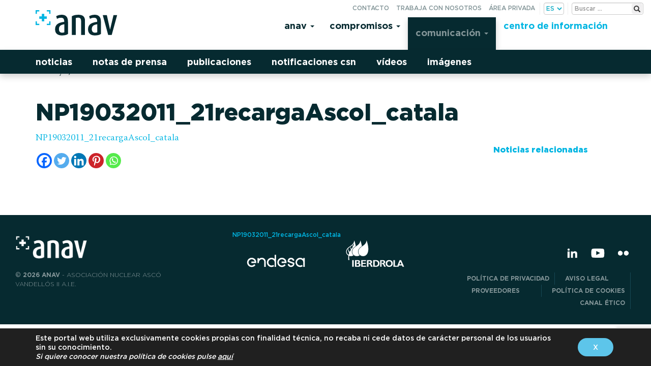

--- FILE ---
content_type: text/html; charset=UTF-8
request_url: https://test.anav.es/press_releases/la-unidad-i-de-cn-asco-inicia-su-21a-recarga-de-combustible/np19032011_21recargaascoi_catala/
body_size: 12653
content:

<!doctype html>
<html lang="es">
  <head>
  <meta charset="utf-8">
  <meta http-equiv="x-ua-compatible" content="ie=edge">
  <meta name="viewport" content="width=device-width, initial-scale=1">

  <link rel="apple-touch-icon" sizes="57x57" href="https://test.anav.es/app/themes/anav/dist/images/favicon/apple-icon-57x57.png">
  <link rel="apple-touch-icon" sizes="60x60" href="https://test.anav.es/app/themes/anav/dist/images/favicon/apple-icon-60x60.png">
  <link rel="apple-touch-icon" sizes="72x72" href="https://test.anav.es/app/themes/anav/dist/images/favicon/apple-icon-72x72.png">
  <link rel="apple-touch-icon" sizes="76x76" href="https://test.anav.es/app/themes/anav/dist/images/favicon/apple-icon-76x76.png">
  <link rel="apple-touch-icon" sizes="114x114" href="https://test.anav.es/app/themes/anav/dist/images/favicon/apple-icon-114x114.png">
  <link rel="apple-touch-icon" sizes="120x120" href="https://test.anav.es/app/themes/anav/dist/images/favicon/apple-icon-120x120.png">
  <link rel="apple-touch-icon" sizes="144x144" href="https://test.anav.es/app/themes/anav/dist/images/favicon/apple-icon-144x144.png">
  <link rel="apple-touch-icon" sizes="152x152" href="https://test.anav.es/app/themes/anav/dist/images/favicon/apple-icon-152x152.png">
  <link rel="apple-touch-icon" sizes="180x180" href="https://test.anav.es/app/themes/anav/dist/images/favicon/apple-icon-180x180.png">
  <link rel="icon" type="image/png" sizes="192x192"  href="https://test.anav.es/app/themes/anav/dist/images/favicon/android-icon-192x192.png">
  <link rel="icon" type="image/png" sizes="32x32" href="https://test.anav.es/app/themes/anav/dist/images/favicon/favicon-32x32.png">
  <link rel="icon" type="image/png" sizes="96x96" href="https://test.anav.es/app/themes/anav/dist/images/favicon/favicon-96x96.png">
  <link rel="icon" type="image/png" sizes="16x16" href="https://test.anav.es/app/themes/anav/dist/images/favicon/favicon-16x16.png">
  <link rel="manifest" href="https://test.anav.es/app/themes/anav/dist/images/favicon/manifest.json">
  <meta name="msapplication-TileColor" content="#5dc5ea">
  <meta name="msapplication-TileImage" content="https://test.anav.es/app/themes/anav/dist/images/favicon/ms-icon-144x144.png">
  <meta name="theme-color" content="#5dc5ea">

  <meta name='robots' content='index, follow, max-image-preview:large, max-snippet:-1, max-video-preview:-1' />
	<style>img:is([sizes="auto" i], [sizes^="auto," i]) { contain-intrinsic-size: 3000px 1500px }</style>
	
	
	<title>NP19032011_21recargaAscoI_catala - ANAV</title>
	<link rel="canonical" href="https://test.anav.es/app/uploads/2016/05/NP19032011_21recargaAscoI_catala.pdf" />
	<meta property="og:locale" content="es_ES" />
	<meta property="og:type" content="article" />
	<meta property="og:title" content="NP19032011_21recargaAscoI_catala - ANAV" />
	<meta property="og:description" content="NP19032011_21recargaAscoI_catala" />
	<meta property="og:url" content="/app/uploads/2016/05/NP19032011_21recargaAscoI_catala.pdf" />
	<meta property="og:site_name" content="ANAV" />
	<meta name="twitter:card" content="summary_large_image" />
	<script type="application/ld+json" class="yoast-schema-graph">{"@context":"https://schema.org","@graph":[{"@type":"WebPage","@id":"/app/uploads/2016/05/NP19032011_21recargaAscoI_catala.pdf","url":"https://test.anav.es/app/uploads/2016/05/NP19032011_21recargaAscoI_catala.pdf","name":"NP19032011_21recargaAscoI_catala - ANAV","isPartOf":{"@id":"https://test.anav.es/es/#website"},"primaryImageOfPage":{"@id":"https://test.anav.es/app/uploads/2016/05/NP19032011_21recargaAscoI_catala.pdf#primaryimage"},"image":{"@id":"https://test.anav.es/app/uploads/2016/05/NP19032011_21recargaAscoI_catala.pdf#primaryimage"},"thumbnailUrl":"","datePublished":"2016-05-19T16:13:48+00:00","breadcrumb":{"@id":"https://test.anav.es/app/uploads/2016/05/NP19032011_21recargaAscoI_catala.pdf#breadcrumb"},"inLanguage":"es","potentialAction":[{"@type":"ReadAction","target":["https://test.anav.es/app/uploads/2016/05/NP19032011_21recargaAscoI_catala.pdf"]}]},{"@type":"BreadcrumbList","@id":"https://test.anav.es/app/uploads/2016/05/NP19032011_21recargaAscoI_catala.pdf#breadcrumb","itemListElement":[{"@type":"ListItem","position":1,"name":"Portada","item":"https://test.anav.es/es/"},{"@type":"ListItem","position":2,"name":"LA UNIDAD I DE CN ASCÓ INICIA SU 21ª RECARGA DE COMBUSTIBLE","item":"https://test.anav.es/press_releases/la-unidad-i-de-cn-asco-inicia-su-21a-recarga-de-combustible/"},{"@type":"ListItem","position":3,"name":"NP19032011_21recargaAscoI_catala"}]},{"@type":"WebSite","@id":"https://test.anav.es/es/#website","url":"https://test.anav.es/es/","name":"ANAV","description":"Asociación Nuclear Ascó Vandellós II A.I.E.","potentialAction":[{"@type":"SearchAction","target":{"@type":"EntryPoint","urlTemplate":"https://test.anav.es/es/search/{search_term_string}"},"query-input":{"@type":"PropertyValueSpecification","valueRequired":true,"valueName":"search_term_string"}}],"inLanguage":"es"}]}</script>
	


<link rel='dns-prefetch' href='//code.jquery.com' />
<style id='safe-svg-svg-icon-style-inline-css' type='text/css'>
.safe-svg-cover{text-align:center}.safe-svg-cover .safe-svg-inside{display:inline-block;max-width:100%}.safe-svg-cover svg{fill:currentColor;height:100%;max-height:100%;max-width:100%;width:100%}

</style>
<link rel="stylesheet" href="/app/plugins/contact-form-7/includes/css/styles.css?ver=6.1.1">
<link rel="stylesheet" href="/app/plugins/revslider/public/assets/css/settings.css?ver=5.4.6">
<style id='rs-plugin-settings-inline-css' type='text/css'>
#rs-demo-id {}
</style>
<link rel="stylesheet" href="/app/plugins/extra-nano/assets/css/lity.min.css?ver=1.0">
<link rel="stylesheet" href="/app/themes/anav/dist/styles/main-20220720-40.css">
<link rel="stylesheet" href="/app/themes/anav/style.css?ver=1.0.0">
<link rel="stylesheet" href="/app/plugins/user-access-manager/assets/css/uamLoginForm.css?ver=2.2.25" media="screen">
<link rel="stylesheet" href="/app/plugins/sassy-social-share/public/css/sassy-social-share-public.css?ver=3.3.79">
<style id='heateor_sss_frontend_css-inline-css' type='text/css'>
.heateor_sss_button_instagram span.heateor_sss_svg,a.heateor_sss_instagram span.heateor_sss_svg{background:radial-gradient(circle at 30% 107%,#fdf497 0,#fdf497 5%,#fd5949 45%,#d6249f 60%,#285aeb 90%)}.heateor_sss_horizontal_sharing .heateor_sss_svg,.heateor_sss_standard_follow_icons_container .heateor_sss_svg{color:#fff;border-width:0px;border-style:solid;border-color:transparent}.heateor_sss_horizontal_sharing .heateorSssTCBackground{color:#666}.heateor_sss_horizontal_sharing span.heateor_sss_svg:hover,.heateor_sss_standard_follow_icons_container span.heateor_sss_svg:hover{border-color:transparent;}.heateor_sss_vertical_sharing span.heateor_sss_svg,.heateor_sss_floating_follow_icons_container span.heateor_sss_svg{color:#fff;border-width:0px;border-style:solid;border-color:transparent;}.heateor_sss_vertical_sharing .heateorSssTCBackground{color:#666;}.heateor_sss_vertical_sharing span.heateor_sss_svg:hover,.heateor_sss_floating_follow_icons_container span.heateor_sss_svg:hover{border-color:transparent;}@media screen and (max-width:783px) {.heateor_sss_vertical_sharing{display:none!important}}
</style>
<link rel="stylesheet" href="/app/uploads/js_composer/custom.css?ver=5.2.1">
<link rel="stylesheet" href="/app/plugins/wp-featherlight/css/wp-featherlight.min.css?ver=1.3.4">
<link rel="stylesheet" href="/app/plugins/mpc-massive/assets/css/mpc-styles.css?ver=6.8.3">
<link rel="stylesheet" href="/app/plugins/gdpr-cookie-compliance/dist/styles/gdpr-main-nf.css?ver=5.0.7">
<style id='moove_gdpr_frontend-inline-css' type='text/css'>
				#moove_gdpr_cookie_modal .moove-gdpr-modal-content .moove-gdpr-tab-main h3.tab-title, 
				#moove_gdpr_cookie_modal .moove-gdpr-modal-content .moove-gdpr-tab-main span.tab-title,
				#moove_gdpr_cookie_modal .moove-gdpr-modal-content .moove-gdpr-modal-left-content #moove-gdpr-menu li a, 
				#moove_gdpr_cookie_modal .moove-gdpr-modal-content .moove-gdpr-modal-left-content #moove-gdpr-menu li button,
				#moove_gdpr_cookie_modal .moove-gdpr-modal-content .moove-gdpr-modal-left-content .moove-gdpr-branding-cnt a,
				#moove_gdpr_cookie_modal .moove-gdpr-modal-content .moove-gdpr-modal-footer-content .moove-gdpr-button-holder a.mgbutton, 
				#moove_gdpr_cookie_modal .moove-gdpr-modal-content .moove-gdpr-modal-footer-content .moove-gdpr-button-holder button.mgbutton,
				#moove_gdpr_cookie_modal .cookie-switch .cookie-slider:after, 
				#moove_gdpr_cookie_modal .cookie-switch .slider:after, 
				#moove_gdpr_cookie_modal .switch .cookie-slider:after, 
				#moove_gdpr_cookie_modal .switch .slider:after,
				#moove_gdpr_cookie_info_bar .moove-gdpr-info-bar-container .moove-gdpr-info-bar-content p, 
				#moove_gdpr_cookie_info_bar .moove-gdpr-info-bar-container .moove-gdpr-info-bar-content p a,
				#moove_gdpr_cookie_info_bar .moove-gdpr-info-bar-container .moove-gdpr-info-bar-content a.mgbutton, 
				#moove_gdpr_cookie_info_bar .moove-gdpr-info-bar-container .moove-gdpr-info-bar-content button.mgbutton,
				#moove_gdpr_cookie_modal .moove-gdpr-modal-content .moove-gdpr-tab-main .moove-gdpr-tab-main-content h1, 
				#moove_gdpr_cookie_modal .moove-gdpr-modal-content .moove-gdpr-tab-main .moove-gdpr-tab-main-content h2, 
				#moove_gdpr_cookie_modal .moove-gdpr-modal-content .moove-gdpr-tab-main .moove-gdpr-tab-main-content h3, 
				#moove_gdpr_cookie_modal .moove-gdpr-modal-content .moove-gdpr-tab-main .moove-gdpr-tab-main-content h4, 
				#moove_gdpr_cookie_modal .moove-gdpr-modal-content .moove-gdpr-tab-main .moove-gdpr-tab-main-content h5, 
				#moove_gdpr_cookie_modal .moove-gdpr-modal-content .moove-gdpr-tab-main .moove-gdpr-tab-main-content h6,
				#moove_gdpr_cookie_modal .moove-gdpr-modal-content.moove_gdpr_modal_theme_v2 .moove-gdpr-modal-title .tab-title,
				#moove_gdpr_cookie_modal .moove-gdpr-modal-content.moove_gdpr_modal_theme_v2 .moove-gdpr-tab-main h3.tab-title, 
				#moove_gdpr_cookie_modal .moove-gdpr-modal-content.moove_gdpr_modal_theme_v2 .moove-gdpr-tab-main span.tab-title,
				#moove_gdpr_cookie_modal .moove-gdpr-modal-content.moove_gdpr_modal_theme_v2 .moove-gdpr-branding-cnt a {
					font-weight: inherit				}
			#moove_gdpr_cookie_modal,#moove_gdpr_cookie_info_bar,.gdpr_cookie_settings_shortcode_content{font-family:inherit}#moove_gdpr_save_popup_settings_button{background-color:#373737;color:#fff}#moove_gdpr_save_popup_settings_button:hover{background-color:#000}#moove_gdpr_cookie_info_bar .moove-gdpr-info-bar-container .moove-gdpr-info-bar-content a.mgbutton,#moove_gdpr_cookie_info_bar .moove-gdpr-info-bar-container .moove-gdpr-info-bar-content button.mgbutton{background-color:#5dc5ea}#moove_gdpr_cookie_modal .moove-gdpr-modal-content .moove-gdpr-modal-footer-content .moove-gdpr-button-holder a.mgbutton,#moove_gdpr_cookie_modal .moove-gdpr-modal-content .moove-gdpr-modal-footer-content .moove-gdpr-button-holder button.mgbutton,.gdpr_cookie_settings_shortcode_content .gdpr-shr-button.button-green{background-color:#5dc5ea;border-color:#5dc5ea}#moove_gdpr_cookie_modal .moove-gdpr-modal-content .moove-gdpr-modal-footer-content .moove-gdpr-button-holder a.mgbutton:hover,#moove_gdpr_cookie_modal .moove-gdpr-modal-content .moove-gdpr-modal-footer-content .moove-gdpr-button-holder button.mgbutton:hover,.gdpr_cookie_settings_shortcode_content .gdpr-shr-button.button-green:hover{background-color:#fff;color:#5dc5ea}#moove_gdpr_cookie_modal .moove-gdpr-modal-content .moove-gdpr-modal-close i,#moove_gdpr_cookie_modal .moove-gdpr-modal-content .moove-gdpr-modal-close span.gdpr-icon{background-color:#5dc5ea;border:1px solid #5dc5ea}#moove_gdpr_cookie_info_bar span.change-settings-button.focus-g,#moove_gdpr_cookie_info_bar span.change-settings-button:focus,#moove_gdpr_cookie_info_bar button.change-settings-button.focus-g,#moove_gdpr_cookie_info_bar button.change-settings-button:focus{-webkit-box-shadow:0 0 1px 3px #5dc5ea;-moz-box-shadow:0 0 1px 3px #5dc5ea;box-shadow:0 0 1px 3px #5dc5ea}#moove_gdpr_cookie_modal .moove-gdpr-modal-content .moove-gdpr-modal-close i:hover,#moove_gdpr_cookie_modal .moove-gdpr-modal-content .moove-gdpr-modal-close span.gdpr-icon:hover,#moove_gdpr_cookie_info_bar span[data-href]>u.change-settings-button{color:#5dc5ea}#moove_gdpr_cookie_modal .moove-gdpr-modal-content .moove-gdpr-modal-left-content #moove-gdpr-menu li.menu-item-selected a span.gdpr-icon,#moove_gdpr_cookie_modal .moove-gdpr-modal-content .moove-gdpr-modal-left-content #moove-gdpr-menu li.menu-item-selected button span.gdpr-icon{color:inherit}#moove_gdpr_cookie_modal .moove-gdpr-modal-content .moove-gdpr-modal-left-content #moove-gdpr-menu li a span.gdpr-icon,#moove_gdpr_cookie_modal .moove-gdpr-modal-content .moove-gdpr-modal-left-content #moove-gdpr-menu li button span.gdpr-icon{color:inherit}#moove_gdpr_cookie_modal .gdpr-acc-link{line-height:0;font-size:0;color:transparent;position:absolute}#moove_gdpr_cookie_modal .moove-gdpr-modal-content .moove-gdpr-modal-close:hover i,#moove_gdpr_cookie_modal .moove-gdpr-modal-content .moove-gdpr-modal-left-content #moove-gdpr-menu li a,#moove_gdpr_cookie_modal .moove-gdpr-modal-content .moove-gdpr-modal-left-content #moove-gdpr-menu li button,#moove_gdpr_cookie_modal .moove-gdpr-modal-content .moove-gdpr-modal-left-content #moove-gdpr-menu li button i,#moove_gdpr_cookie_modal .moove-gdpr-modal-content .moove-gdpr-modal-left-content #moove-gdpr-menu li a i,#moove_gdpr_cookie_modal .moove-gdpr-modal-content .moove-gdpr-tab-main .moove-gdpr-tab-main-content a:hover,#moove_gdpr_cookie_info_bar.moove-gdpr-dark-scheme .moove-gdpr-info-bar-container .moove-gdpr-info-bar-content a.mgbutton:hover,#moove_gdpr_cookie_info_bar.moove-gdpr-dark-scheme .moove-gdpr-info-bar-container .moove-gdpr-info-bar-content button.mgbutton:hover,#moove_gdpr_cookie_info_bar.moove-gdpr-dark-scheme .moove-gdpr-info-bar-container .moove-gdpr-info-bar-content a:hover,#moove_gdpr_cookie_info_bar.moove-gdpr-dark-scheme .moove-gdpr-info-bar-container .moove-gdpr-info-bar-content button:hover,#moove_gdpr_cookie_info_bar.moove-gdpr-dark-scheme .moove-gdpr-info-bar-container .moove-gdpr-info-bar-content span.change-settings-button:hover,#moove_gdpr_cookie_info_bar.moove-gdpr-dark-scheme .moove-gdpr-info-bar-container .moove-gdpr-info-bar-content button.change-settings-button:hover,#moove_gdpr_cookie_info_bar.moove-gdpr-dark-scheme .moove-gdpr-info-bar-container .moove-gdpr-info-bar-content u.change-settings-button:hover,#moove_gdpr_cookie_info_bar span[data-href]>u.change-settings-button,#moove_gdpr_cookie_info_bar.moove-gdpr-dark-scheme .moove-gdpr-info-bar-container .moove-gdpr-info-bar-content a.mgbutton.focus-g,#moove_gdpr_cookie_info_bar.moove-gdpr-dark-scheme .moove-gdpr-info-bar-container .moove-gdpr-info-bar-content button.mgbutton.focus-g,#moove_gdpr_cookie_info_bar.moove-gdpr-dark-scheme .moove-gdpr-info-bar-container .moove-gdpr-info-bar-content a.focus-g,#moove_gdpr_cookie_info_bar.moove-gdpr-dark-scheme .moove-gdpr-info-bar-container .moove-gdpr-info-bar-content button.focus-g,#moove_gdpr_cookie_info_bar.moove-gdpr-dark-scheme .moove-gdpr-info-bar-container .moove-gdpr-info-bar-content a.mgbutton:focus,#moove_gdpr_cookie_info_bar.moove-gdpr-dark-scheme .moove-gdpr-info-bar-container .moove-gdpr-info-bar-content button.mgbutton:focus,#moove_gdpr_cookie_info_bar.moove-gdpr-dark-scheme .moove-gdpr-info-bar-container .moove-gdpr-info-bar-content a:focus,#moove_gdpr_cookie_info_bar.moove-gdpr-dark-scheme .moove-gdpr-info-bar-container .moove-gdpr-info-bar-content button:focus,#moove_gdpr_cookie_info_bar.moove-gdpr-dark-scheme .moove-gdpr-info-bar-container .moove-gdpr-info-bar-content span.change-settings-button.focus-g,span.change-settings-button:focus,button.change-settings-button.focus-g,button.change-settings-button:focus,#moove_gdpr_cookie_info_bar.moove-gdpr-dark-scheme .moove-gdpr-info-bar-container .moove-gdpr-info-bar-content u.change-settings-button.focus-g,#moove_gdpr_cookie_info_bar.moove-gdpr-dark-scheme .moove-gdpr-info-bar-container .moove-gdpr-info-bar-content u.change-settings-button:focus{color:#5dc5ea}#moove_gdpr_cookie_modal .moove-gdpr-branding.focus-g span,#moove_gdpr_cookie_modal .moove-gdpr-modal-content .moove-gdpr-tab-main a.focus-g{color:#5dc5ea}#moove_gdpr_cookie_modal.gdpr_lightbox-hide{display:none}#moove_gdpr_cookie_info_bar.gdpr-full-screen-infobar .moove-gdpr-info-bar-container .moove-gdpr-info-bar-content .moove-gdpr-cookie-notice p a{color:#5dc5ea!important}
</style>
<link rel="stylesheet" href="/app/plugins/gdpr-cookie-compliance-addon/assets/css/gdpr_cc_addon.css?ver=3.1.1">
<script type="text/javascript" src="https://code.jquery.com/jquery-3.7.1.min.js" id="jquery-js"></script>
<script>(window.jQuery && jQuery.noConflict()) || document.write('<script src="/wp-includes/js/jquery/jquery.js"><\/script>')</script>
<script type="text/javascript" src="/app/plugins/revslider/public/assets/js/jquery.themepunch.tools.min.js?ver=5.4.6" id="tp-tools-js"></script>
<script type="text/javascript" src="/app/plugins/revslider/public/assets/js/jquery.themepunch.revolution.min.js?ver=5.4.6" id="revmin-js"></script>
<script type="text/javascript" src="/app/plugins/rrj-advanced-charts/assets/libs/ChartJs/Chart.min.js?ver=2.6.0" id="rrj-chartjs-js"></script>
<script type="text/javascript" src="/app/plugins/rrj-advanced-charts/assets/js/chart-controller.js?ver=1.1.2" id="rrj-charts-js"></script>
<meta name="generator" content="Powered by Visual Composer - drag and drop page builder for WordPress."/>
<!--[if lte IE 9]><link rel="stylesheet" type="text/css" href="https://test.anav.es/app/plugins/js_composer/assets/css/vc_lte_ie9.min.css" media="screen"><![endif]--><meta name="generator" content="Powered by Slider Revolution 5.4.6 - responsive, Mobile-Friendly Slider Plugin for WordPress with comfortable drag and drop interface." />
<script type="text/javascript">function setREVStartSize(e){
				try{ var i=jQuery(window).width(),t=9999,r=0,n=0,l=0,f=0,s=0,h=0;					
					if(e.responsiveLevels&&(jQuery.each(e.responsiveLevels,function(e,f){f>i&&(t=r=f,l=e),i>f&&f>r&&(r=f,n=e)}),t>r&&(l=n)),f=e.gridheight[l]||e.gridheight[0]||e.gridheight,s=e.gridwidth[l]||e.gridwidth[0]||e.gridwidth,h=i/s,h=h>1?1:h,f=Math.round(h*f),"fullscreen"==e.sliderLayout){var u=(e.c.width(),jQuery(window).height());if(void 0!=e.fullScreenOffsetContainer){var c=e.fullScreenOffsetContainer.split(",");if (c) jQuery.each(c,function(e,i){u=jQuery(i).length>0?u-jQuery(i).outerHeight(!0):u}),e.fullScreenOffset.split("%").length>1&&void 0!=e.fullScreenOffset&&e.fullScreenOffset.length>0?u-=jQuery(window).height()*parseInt(e.fullScreenOffset,0)/100:void 0!=e.fullScreenOffset&&e.fullScreenOffset.length>0&&(u-=parseInt(e.fullScreenOffset,0))}f=u}else void 0!=e.minHeight&&f<e.minHeight&&(f=e.minHeight);e.c.closest(".rev_slider_wrapper").css({height:f})					
				}catch(d){console.log("Failure at Presize of Slider:"+d)}
			};</script>
<noscript><style type="text/css"> .wpb_animate_when_almost_visible { opacity: 1; }</style></noscript></head>
  <body data-rsssl=1 class="attachment wp-singular attachment-template-default single single-attachment postid-2912 attachmentid-2912 attachment-pdf wp-theme-anav wp-featherlight-captions np19032011_21recargaascoi_catala wpb-js-composer js-comp-ver-5.2.1 vc_responsive">
    <div class="loading-overlay">
    </div>
    <!--[if IE]>
      <div class="alert alert-warning">
        Estás usando un navegador <strong>antiguo</strong>. Por favor <a href="http://browsehappy.com/">actualízalo</a> para mejorar tu experiencia.      </div>
    <![endif]-->
    
<header class="banner navbar" id="header-top">
  <div class="av__utils">
    <div class="av__utils-form">
          <form class="search-form form-inline" method="post" id="searchform" action="https://test.anav.es/es/">
        <label for="s" class="assistive-text">Buscar:</label>
        <input type="text" class="search-field" name="s" id="s" placeholder="Buscar &hellip;" />
        <button type="submit" class="search-submit" name="submit" id="searchsubmit"><span class="glyphicon glyphicon-search" aria-hidden="true"></span><small>Buscar</small></button>
    </form>    </div>
    <ul id="menu-secondary-navigation" class="nav nav-pills" >
      <li class="only-m menu-item menu-contacto"><a href="https://test.anav.es/es/contacto/">Contacto</a></li>
<li class="menu-item menu-trabaja-con-nosotros"><a href="https://test.anav.es/es/ofertas-de-trabajo/">Trabaja con nosotros</a></li>
<li class="menu-item menu-area-privada"><a href="https://test.anav.es/es/area-privada/">Área privada</a></li>
<li class="only-mt menu-item menu-buscar"><a href="https://test.anav.es/es/buscador/">Buscar</a></li>
      <li class="lang_choice">
        <select name="lang_choice_1" id="lang_choice_1" class="pll-switcher-select">
	<option value="https://test.anav.es/es/" lang="es-ES" data-lang="{&quot;id&quot;:0,&quot;name&quot;:&quot;es&quot;,&quot;slug&quot;:&quot;es&quot;,&quot;dir&quot;:0}">es</option>
	<option value="https://test.anav.es/ca/" lang="ca" data-lang="{&quot;id&quot;:0,&quot;name&quot;:&quot;ca&quot;,&quot;slug&quot;:&quot;ca&quot;,&quot;dir&quot;:0}">ca</option>
	<option value="https://test.anav.es/en/" lang="en-US" data-lang="{&quot;id&quot;:0,&quot;name&quot;:&quot;en&quot;,&quot;slug&quot;:&quot;en&quot;,&quot;dir&quot;:0}">en</option>

</select>
<script type="text/javascript">
					document.getElementById( "lang_choice_1" ).addEventListener( "change", function ( event ) { location.href = event.currentTarget.value; } )
				</script>      </li>
    </ul>
  </div>
  <div class="container av__header">
    <div class="navbar-header">
      <button type="button" class="navbar-toggle" data-toggle="collapse" data-target=".navbar-collapse">
        <span class="sr-only">Toggle navigation</span>
        <span class="icon-bar"></span>
        <span class="icon-bar"></span>
        <span class="icon-bar"></span>
      </button>
      <a class="brand navbar-brand" href="https://test.anav.es/es"><img src="https://test.anav.es/app/themes/anav/dist/images/anav_new.svg" alt="ANAV"></a>
    </div>
    <nav class="nav-primary collapse navbar-collapse pull-right">
      <ul id="menu-principal-es" class="nav navbar-nav"><li itemscope="itemscope" itemtype="https://www.schema.org/SiteNavigationElement" class="menu-item menu-anav dropdown"><a title="Anav" href="#" data-toggle="dropdown" class="dropdown-toggle" aria-haspopup="true">Anav <span class="caret"></span></a>
<ul role="menu" class=" dropdown-menu" >
	<li itemscope="itemscope" itemtype="https://www.schema.org/SiteNavigationElement" class="menu-item menu-generacion-verde"><a title="Generación verde" href="https://test.anav.es/es/anav/generacion-verde/">Generación verde</a></li>
	<li itemscope="itemscope" itemtype="https://www.schema.org/SiteNavigationElement" class="menu-item menu-energia-positiva"><a title="Energía positiva" href="https://test.anav.es/es/anav/energia-positiva/">Energía positiva</a></li>
	<li itemscope="itemscope" itemtype="https://www.schema.org/SiteNavigationElement" class="menu-item menu-instalaciones"><a title="Instalaciones" href="https://test.anav.es/es/anav/instalaciones/">Instalaciones</a></li>
	<li itemscope="itemscope" itemtype="https://www.schema.org/SiteNavigationElement" class="menu-item menu-esquema"><a title="Esquema" href="https://test.anav.es/es/anav/esquema/">Esquema</a></li>
</ul>
</li>
<li itemscope="itemscope" itemtype="https://www.schema.org/SiteNavigationElement" class="menu-item menu-compromisos dropdown"><a title="Compromisos" href="#" data-toggle="dropdown" class="dropdown-toggle" aria-haspopup="true">Compromisos <span class="caret"></span></a>
<ul role="menu" class=" dropdown-menu" >
	<li itemscope="itemscope" itemtype="https://www.schema.org/SiteNavigationElement" class="menu-item menu-seguridad"><a title="Seguridad" href="https://test.anav.es/es/compromisos/seguridad/">Seguridad</a></li>
	<li itemscope="itemscope" itemtype="https://www.schema.org/SiteNavigationElement" class="menu-item menu-fiabilidad"><a title="Fiabilidad" href="https://test.anav.es/es/compromisos/fiabilidad/">Fiabilidad</a></li>
	<li itemscope="itemscope" itemtype="https://www.schema.org/SiteNavigationElement" class="menu-item menu-mejora-continua"><a title="Mejora continua" href="https://test.anav.es/es/compromisos/mejora-continua/">Mejora continua</a></li>
	<li itemscope="itemscope" itemtype="https://www.schema.org/SiteNavigationElement" class="menu-item menu-medio-ambiente"><a title="Medio Ambiente" href="https://test.anav.es/es/compromisos/medio-ambiente/">Medio Ambiente</a></li>
	<li itemscope="itemscope" itemtype="https://www.schema.org/SiteNavigationElement" class="menu-item menu-personas"><a title="Personas" href="https://test.anav.es/es/compromisos/personas/">Personas</a></li>
	<li itemscope="itemscope" itemtype="https://www.schema.org/SiteNavigationElement" class="menu-item menu-integridad"><a title="Integridad" href="https://test.anav.es/es/compromisos/integridad/">Integridad</a></li>
	<li itemscope="itemscope" itemtype="https://www.schema.org/SiteNavigationElement" class="menu-item menu-ods"><a title="ODS" href="https://test.anav.es/es/compromisos/ods/">ODS</a></li>
</ul>
</li>
<li itemscope="itemscope" itemtype="https://www.schema.org/SiteNavigationElement" class="active pre-active menu-item menu-comunicacion dropdown"><a title="Comunicación" href="#" data-toggle="dropdown" class="dropdown-toggle" aria-haspopup="true">Comunicación <span class="caret"></span></a>
<ul role="menu" class=" dropdown-menu" >
	<li itemscope="itemscope" itemtype="https://www.schema.org/SiteNavigationElement" class="menu-item menu-noticias"><a title="Noticias" href="https://test.anav.es/es/news/">Noticias</a></li>
	<li itemscope="itemscope" itemtype="https://www.schema.org/SiteNavigationElement" class="menu-item menu-notas-de-prensa"><a title="Notas de prensa" href="https://test.anav.es/press_releases/">Notas de prensa</a></li>
	<li itemscope="itemscope" itemtype="https://www.schema.org/SiteNavigationElement" class="menu-item menu-publicaciones"><a title="Publicaciones" href="https://test.anav.es/publications/">Publicaciones</a></li>
	<li itemscope="itemscope" itemtype="https://www.schema.org/SiteNavigationElement" class="menu-item menu-notificaciones-csn"><a title="Notificaciones CSN" href="https://test.anav.es/csn_notifications/">Notificaciones CSN</a></li>
	<li itemscope="itemscope" itemtype="https://www.schema.org/SiteNavigationElement" class="menu-item menu-videos"><a title="Vídeos" href="https://test.anav.es/es/sala-de-prensa/videos/">Vídeos</a></li>
	<li itemscope="itemscope" itemtype="https://www.schema.org/SiteNavigationElement" class="menu-item menu-imagenes"><a title="Imágenes" href="https://test.anav.es/es/sala-de-prensa/imagenes/">Imágenes</a></li>
</ul>
</li>
<li itemscope="itemscope" itemtype="https://www.schema.org/SiteNavigationElement" class="hl-color-menu menu-item menu-centro-de-informacion dropdown dropdown-solo"><a title="Centro de información" href="https://test.anav.es/es/centro-de-informacion/" data-toggle="dropdown" class="dropdown-toggle" aria-haspopup="true">Centro de información</a><ul role="menu" class=" dropdown-menu"></ul></li>
</ul>    </nav>
  </div>
</header>        <div class="wrap container" role="document">
          <div class="content row">
        <main class="main">
            <article class="post-2912 attachment type-attachment status-inherit hentry">

    <div class="">
      <div class="row">
        <div class="image col-md-8 col-md-push-4">
                  </div>
        <header class="col-md-4 col-md-pull-8">
          <div class="back">
            <a class="back-link" href="">&larr; Volver</a>
          </div>
          <time class="updated" datetime="2016-05-19T16:13:48+00:00">19 mayo, 2016</time>

<p class="av__cat-tags">
    <span class="categories">
            </span>
</p>
          <h1 class="entry-title">NP19032011_21recargaAscoI_catala</h1>
        </header>
      </div>
      <div class="row">
        <div class="text col-md-9">
          <div class="entry-content">
            <p class="attachment"><a href='/app/uploads/2016/05/NP19032011_21recargaAscoI_catala.pdf'>NP19032011_21recargaAscoI_catala</a></p>
          </div>
          <div class="heateor_sss_sharing_container heateor_sss_horizontal_sharing" data-heateor-ss-offset="0" data-heateor-sss-href='https://test.anav.es/press_releases/la-unidad-i-de-cn-asco-inicia-su-21a-recarga-de-combustible/np19032011_21recargaascoi_catala/'><div class="heateor_sss_sharing_ul"><a aria-label="Facebook" class="heateor_sss_facebook" href="https://www.facebook.com/sharer/sharer.php?u=https%3A%2F%2Ftest.anav.es%2Fpress_releases%2Fla-unidad-i-de-cn-asco-inicia-su-21a-recarga-de-combustible%2Fnp19032011_21recargaascoi_catala%2F" title="Facebook" rel="nofollow noopener" target="_blank" style="font-size:32px!important;box-shadow:none;display:inline-block;vertical-align:middle"><span class="heateor_sss_svg" style="background-color:#0765FE;width:30px;height:30px;border-radius:999px;display:inline-block;opacity:1;float:left;font-size:32px;box-shadow:none;display:inline-block;font-size:16px;padding:0 4px;vertical-align:middle;background-repeat:repeat;overflow:hidden;padding:0;cursor:pointer;box-sizing:content-box"><svg style="display:block;border-radius:999px;" focusable="false" aria-hidden="true" xmlns="http://www.w3.org/2000/svg" width="100%" height="100%" viewBox="0 0 32 32"><path fill="#fff" d="M28 16c0-6.627-5.373-12-12-12S4 9.373 4 16c0 5.628 3.875 10.35 9.101 11.647v-7.98h-2.474V16H13.1v-1.58c0-4.085 1.849-5.978 5.859-5.978.76 0 2.072.15 2.608.298v3.325c-.283-.03-.775-.045-1.386-.045-1.967 0-2.728.745-2.728 2.683V16h3.92l-.673 3.667h-3.247v8.245C23.395 27.195 28 22.135 28 16Z"></path></svg></span></a><a aria-label="Twitter" class="heateor_sss_button_twitter" href="https://twitter.com/intent/tweet?text=NP19032011_21recargaAscoI_catala&url=https%3A%2F%2Ftest.anav.es%2Fpress_releases%2Fla-unidad-i-de-cn-asco-inicia-su-21a-recarga-de-combustible%2Fnp19032011_21recargaascoi_catala%2F" title="Twitter" rel="nofollow noopener" target="_blank" style="font-size:32px!important;box-shadow:none;display:inline-block;vertical-align:middle"><span class="heateor_sss_svg heateor_sss_s__default heateor_sss_s_twitter" style="background-color:#55acee;width:30px;height:30px;border-radius:999px;display:inline-block;opacity:1;float:left;font-size:32px;box-shadow:none;display:inline-block;font-size:16px;padding:0 4px;vertical-align:middle;background-repeat:repeat;overflow:hidden;padding:0;cursor:pointer;box-sizing:content-box"><svg style="display:block;border-radius:999px;" focusable="false" aria-hidden="true" xmlns="http://www.w3.org/2000/svg" width="100%" height="100%" viewBox="-4 -4 39 39"><path d="M28 8.557a9.913 9.913 0 0 1-2.828.775 4.93 4.93 0 0 0 2.166-2.725 9.738 9.738 0 0 1-3.13 1.194 4.92 4.92 0 0 0-3.593-1.55 4.924 4.924 0 0 0-4.794 6.049c-4.09-.21-7.72-2.17-10.15-5.15a4.942 4.942 0 0 0-.665 2.477c0 1.71.87 3.214 2.19 4.1a4.968 4.968 0 0 1-2.23-.616v.06c0 2.39 1.7 4.38 3.952 4.83-.414.115-.85.174-1.297.174-.318 0-.626-.03-.928-.086a4.935 4.935 0 0 0 4.6 3.42 9.893 9.893 0 0 1-6.114 2.107c-.398 0-.79-.023-1.175-.068a13.953 13.953 0 0 0 7.55 2.213c9.056 0 14.01-7.507 14.01-14.013 0-.213-.005-.426-.015-.637.96-.695 1.795-1.56 2.455-2.55z" fill="#fff"></path></svg></span></a><a aria-label="Linkedin" class="heateor_sss_button_linkedin" href="https://www.linkedin.com/sharing/share-offsite/?url=https%3A%2F%2Ftest.anav.es%2Fpress_releases%2Fla-unidad-i-de-cn-asco-inicia-su-21a-recarga-de-combustible%2Fnp19032011_21recargaascoi_catala%2F" title="Linkedin" rel="nofollow noopener" target="_blank" style="font-size:32px!important;box-shadow:none;display:inline-block;vertical-align:middle"><span class="heateor_sss_svg heateor_sss_s__default heateor_sss_s_linkedin" style="background-color:#0077b5;width:30px;height:30px;border-radius:999px;display:inline-block;opacity:1;float:left;font-size:32px;box-shadow:none;display:inline-block;font-size:16px;padding:0 4px;vertical-align:middle;background-repeat:repeat;overflow:hidden;padding:0;cursor:pointer;box-sizing:content-box"><svg style="display:block;border-radius:999px;" focusable="false" aria-hidden="true" xmlns="http://www.w3.org/2000/svg" width="100%" height="100%" viewBox="0 0 32 32"><path d="M6.227 12.61h4.19v13.48h-4.19V12.61zm2.095-6.7a2.43 2.43 0 0 1 0 4.86c-1.344 0-2.428-1.09-2.428-2.43s1.084-2.43 2.428-2.43m4.72 6.7h4.02v1.84h.058c.56-1.058 1.927-2.176 3.965-2.176 4.238 0 5.02 2.792 5.02 6.42v7.395h-4.183v-6.56c0-1.564-.03-3.574-2.178-3.574-2.18 0-2.514 1.7-2.514 3.46v6.668h-4.187V12.61z" fill="#fff"></path></svg></span></a><a aria-label="Pinterest" class="heateor_sss_button_pinterest" href="https://test.anav.es/press_releases/la-unidad-i-de-cn-asco-inicia-su-21a-recarga-de-combustible/np19032011_21recargaascoi_catala/" onclick="event.preventDefault();javascript:void( (function() {var e=document.createElement('script' );e.setAttribute('type','text/javascript' );e.setAttribute('charset','UTF-8' );e.setAttribute('src','//assets.pinterest.com/js/pinmarklet.js?r='+Math.random()*99999999);document.body.appendChild(e)})());" title="Pinterest" rel="noopener" style="font-size:32px!important;box-shadow:none;display:inline-block;vertical-align:middle"><span class="heateor_sss_svg heateor_sss_s__default heateor_sss_s_pinterest" style="background-color:#cc2329;width:30px;height:30px;border-radius:999px;display:inline-block;opacity:1;float:left;font-size:32px;box-shadow:none;display:inline-block;font-size:16px;padding:0 4px;vertical-align:middle;background-repeat:repeat;overflow:hidden;padding:0;cursor:pointer;box-sizing:content-box"><svg style="display:block;border-radius:999px;" focusable="false" aria-hidden="true" xmlns="http://www.w3.org/2000/svg" width="100%" height="100%" viewBox="-2 -2 35 35"><path fill="#fff" d="M16.539 4.5c-6.277 0-9.442 4.5-9.442 8.253 0 2.272.86 4.293 2.705 5.046.303.125.574.005.662-.33.061-.231.205-.816.27-1.06.088-.331.053-.447-.191-.736-.532-.627-.873-1.439-.873-2.591 0-3.338 2.498-6.327 6.505-6.327 3.548 0 5.497 2.168 5.497 5.062 0 3.81-1.686 7.025-4.188 7.025-1.382 0-2.416-1.142-2.085-2.545.397-1.674 1.166-3.48 1.166-4.689 0-1.081-.581-1.983-1.782-1.983-1.413 0-2.548 1.462-2.548 3.419 0 1.247.421 2.091.421 2.091l-1.699 7.199c-.505 2.137-.076 4.755-.039 5.019.021.158.223.196.314.077.13-.17 1.813-2.247 2.384-4.324.162-.587.929-3.631.929-3.631.46.876 1.801 1.646 3.227 1.646 4.247 0 7.128-3.871 7.128-9.053.003-3.918-3.317-7.568-8.361-7.568z"/></svg></span></a><a aria-label="Whatsapp" class="heateor_sss_whatsapp" href="https://api.whatsapp.com/send?text=NP19032011_21recargaAscoI_catala%20https%3A%2F%2Ftest.anav.es%2Fpress_releases%2Fla-unidad-i-de-cn-asco-inicia-su-21a-recarga-de-combustible%2Fnp19032011_21recargaascoi_catala%2F" title="Whatsapp" rel="nofollow noopener" target="_blank" style="font-size:32px!important;box-shadow:none;display:inline-block;vertical-align:middle"><span class="heateor_sss_svg" style="background-color:#55eb4c;width:30px;height:30px;border-radius:999px;display:inline-block;opacity:1;float:left;font-size:32px;box-shadow:none;display:inline-block;font-size:16px;padding:0 4px;vertical-align:middle;background-repeat:repeat;overflow:hidden;padding:0;cursor:pointer;box-sizing:content-box"><svg style="display:block;border-radius:999px;" focusable="false" aria-hidden="true" xmlns="http://www.w3.org/2000/svg" width="100%" height="100%" viewBox="-6 -5 40 40"><path class="heateor_sss_svg_stroke heateor_sss_no_fill" stroke="#fff" stroke-width="2" fill="none" d="M 11.579798566743314 24.396926207859085 A 10 10 0 1 0 6.808479557110079 20.73576436351046"></path><path d="M 7 19 l -1 6 l 6 -1" class="heateor_sss_no_fill heateor_sss_svg_stroke" stroke="#fff" stroke-width="2" fill="none"></path><path d="M 10 10 q -1 8 8 11 c 5 -1 0 -6 -1 -3 q -4 -3 -5 -5 c 4 -2 -1 -5 -1 -4" fill="#fff"></path></svg></span></a></div><div class="heateorSssClear"></div></div>        </div>
        <div class="related col-md-3">
                      <h3>Noticias relacionadas</h3>
          <div id="crp_related"> </div>        </div>
      </div>
    </div>

  </article>
        </main>
              </div>
    </div>
    
<footer class="av__content-info ">
  <div class="container-fluid av__copyright">
    <div class="row">
      <div class="col-md-4">
        <div class="anav-mainlogo-icon-wrapper">
          <div class="anav-mainlogo-icon">
                  <img src="https://test.anav.es/app/themes/anav/dist/images/anav-new-white-icon.png" width="141" height="46">
                </div>          
        </div>
        <p class="av__copy"><strong>&copy; 2026 ANAV</strong> - Asociación Nuclear Ascó Vandellós II A.I.E.      </div>
      <div class="col-md-4">
          <p class="attachment"><a href='/app/uploads/2016/05/NP19032011_21recargaAscoI_catala.pdf'>NP19032011_21recargaAscoI_catala</a></p>
<div class="vc_row wpb_row vc_row-fluid vc_row-o-equal-height vc_row-o-content-middle vc_row-flex mpc-row"><div class="wpb_column vc_column_container vc_col-sm-6 vc_col-xs-6 mpc-column" data-column-id="mpc_column-48697973f16743d"><div class="vc_column-inner "><div class="wpb_wrapper">
	<div class="wpb_single_image wpb_content_element vc_align_right">
		
		<figure class="wpb_wrapper vc_figure">
			<a href="http://www.endesa.com/es/home" target="_blank" class="vc_single_image-wrapper   vc_box_border_grey"><img loading="lazy" decoding="async" width="135" height="55" src="/app/uploads/2022/08/logo-endesa-opt.png" class="vc_single_image-img attachment-full" alt=""></a>
		</figure>
	</div>
</div></div></div><div class="wpb_column vc_column_container vc_col-sm-6 vc_col-xs-6 mpc-column"><div class="vc_column-inner "><div class="wpb_wrapper">
	<div class="wpb_single_image wpb_content_element vc_align_left">
		
		<figure class="wpb_wrapper vc_figure">
			<a href="https://www.iberdrola.es/" target="_blank" class="vc_single_image-wrapper   vc_box_border_grey"><img loading="lazy" decoding="async" width="135" height="55" src="/app/uploads/2022/08/logo-iberdrola-opt.png" class="vc_single_image-img attachment-full" alt=""></a>
		</figure>
	</div>
</div></div></div></div>
      </div>
      <div class="col-md-4">
        <div class="anav-smedia-icons-wrapper">
          <div class="smedia-icon first">
                  <a href="https://www.linkedin.com/company/associacio-nuclear-asco-vandellos/" target="_blank">
                    <img src="https://test.anav.es/app/themes/anav/dist/images/in-icon.png" width="30" height="30">
                  </a>
                </div><div class="smedia-icon">
                  <a href="https://www.youtube.com/c/Associaci%C3%B3NuclearAsc%C3%B3Vandell%C3%B3sIIAIEANAV" target="_blank">
                    <img src="https://test.anav.es/app/themes/anav/dist/images/yt-icon.png" width="30" height="30">
                  </a>
                </div><div class="smedia-icon last">
                  <a href="https://www.flickr.com/photos/anavcna-cnvii/" target="_blank">
                    <img src="https://test.anav.es/app/themes/anav/dist/images/fl-icon.png" width="30" height="30">
                  </a>
                </div>        </div>
        <section class="widget nav_menu-2 widget_nav_menu"><ul id="menu-pie-es" class="menu"><li class="only-ln menu-item menu-aviso-legal"><a href="https://test.anav.es/es/aviso-legal/">Aviso Legal&nbsp;&nbsp;&nbsp;&nbsp;&nbsp;&nbsp;&nbsp;&nbsp;</a></li>
<li class="menu-item menu-politica-de-privacidad"><a href="https://test.anav.es/es/politica-privacidad/">POLÍTICA DE PRIVACIDAD</a></li>
<li class="menu-item menu-politica-de-cookies"><a href="https://test.anav.es/es/politica-de-cookies/">Política de Cookies</a></li>
<li class="menu-item menu-proveedores"><a href="https://test.anav.es/es/proveedores/">Proveedores&nbsp;&nbsp;&nbsp;&nbsp;&nbsp;&nbsp;&nbsp;&nbsp;</a></li>
<li class="menu-item menu-canal-etico"><a href="https://test.anav.es/es/canal-etico/">CANAL ÉTICO</a></li>
<li class="only-mt menu-item menu-trabaja-con-nosotros"><a href="https://test.anav.es/es/trabaja-con-nosotros/">Trabaja con nosotros</a></li>
<li class="only-mt menu-item menu-area-privada"><a href="https://test.anav.es/es/area-privada/">Área privada</a></li>
<li class="only-mt only-t menu-item menu-ir-arriba"><a href="#header-top">Ir arriba</a></li>
</ul></section>      </div>
    </div>
  </div>
</footer>
<script type="speculationrules">
{"prefetch":[{"source":"document","where":{"and":[{"href_matches":"\/*"},{"not":{"href_matches":["\/wp-*.php","\/wp-admin\/*","\/app\/uploads\/*","\/app\/*","\/app\/plugins\/*","\/app\/themes\/anav\/*","\/*\\?(.+)"]}},{"not":{"selector_matches":"a[rel~=\"nofollow\"]"}},{"not":{"selector_matches":".no-prefetch, .no-prefetch a"}}]},"eagerness":"conservative"}]}
</script>
	
	<aside id="moove_gdpr_cookie_info_bar" class="moove-gdpr-info-bar-hidden moove-gdpr-align-center moove-gdpr-dark-scheme gdpr_infobar_postion_bottom" aria-label="Banner de cookies RGPD" style="display: none;">
	<div class="moove-gdpr-info-bar-container">
		<div class="moove-gdpr-info-bar-content">
		
<div class="moove-gdpr-cookie-notice">
  <p>Este portal web utiliza exclusivamente cookies propias con finalidad técnica, no recaba ni cede datos de carácter personal de los usuarios sin su conocimiento.</p>
<p><em>Si quiere conocer nuestra política de cookies pulse <a href="https://www.anav.es/es/politica-de-cookies/">aquí</a></em></p>
</div>

		
<div class="moove-gdpr-button-holder">
			<button class="mgbutton moove-gdpr-infobar-allow-all gdpr-fbo-0" aria-label="X" >X</button>
		</div>

		</div>
		
	</div>
	
	</aside>
	
	
<link rel="stylesheet" href="/app/uploads/js_composer/js_composer_front_custom.css?ver=5.2.1">
<script type="text/javascript" src="/wp-includes/js/dist/hooks.min.js?ver=4d63a3d491d11ffd8ac6" id="wp-hooks-js"></script>
<script type="text/javascript" src="/wp-includes/js/dist/i18n.min.js?ver=5e580eb46a90c2b997e6" id="wp-i18n-js"></script>
<script type="text/javascript" id="wp-i18n-js-after">
/* <![CDATA[ */
wp.i18n.setLocaleData( { "text direction\u0004ltr": [ "ltr" ] } );
/* ]]> */
</script>
<script type="text/javascript" src="/app/plugins/contact-form-7/includes/swv/js/index.js?ver=6.1.1" id="swv-js"></script>
<script type="text/javascript" id="contact-form-7-js-translations">
/* <![CDATA[ */
( function( domain, translations ) {
	var localeData = translations.locale_data[ domain ] || translations.locale_data.messages;
	localeData[""].domain = domain;
	wp.i18n.setLocaleData( localeData, domain );
} )( "contact-form-7", {"translation-revision-date":"2025-08-05 09:20:42+0000","generator":"GlotPress\/4.0.1","domain":"messages","locale_data":{"messages":{"":{"domain":"messages","plural-forms":"nplurals=2; plural=n != 1;","lang":"es"},"This contact form is placed in the wrong place.":["Este formulario de contacto est\u00e1 situado en el lugar incorrecto."],"Error:":["Error:"]}},"comment":{"reference":"includes\/js\/index.js"}} );
/* ]]> */
</script>
<script type="text/javascript" id="contact-form-7-js-before">
/* <![CDATA[ */
var wpcf7 = {
    "api": {
        "root": "https:\/\/test.anav.es\/wp-json\/",
        "namespace": "contact-form-7\/v1"
    },
    "cached": 1
};
/* ]]> */
</script>
<script type="text/javascript" src="/app/plugins/contact-form-7/includes/js/index.js?ver=6.1.1" id="contact-form-7-js"></script>
<script type="text/javascript" id="pll_cookie_script-js-after">
/* <![CDATA[ */
(function() {
				var expirationDate = new Date();
				expirationDate.setTime( expirationDate.getTime() + 31536000 * 1000 );
				document.cookie = "pll_language=es; expires=" + expirationDate.toUTCString() + "; path=/; secure; SameSite=Lax";
			}());
/* ]]> */
</script>
<script type="text/javascript" src="/app/plugins/extra-nano/assets/js/lity.min.js?ver=1.0" id="extra-nano-lity-js-js"></script>
<script type="text/javascript" src="/wp-includes/js/comment-reply.min.js?ver=6.8.3" id="comment-reply-js" async="async" data-wp-strategy="async"></script>
<script type="text/javascript" src="/app/themes/anav/dist/scripts/main-40d2cc1a55.js" id="sage/js-js"></script>
<script type="text/javascript" id="heateor_sss_sharing_js-js-before">
/* <![CDATA[ */
function heateorSssLoadEvent(e) {var t=window.onload;if (typeof window.onload!="function") {window.onload=e}else{window.onload=function() {t();e()}}};	var heateorSssSharingAjaxUrl = "https://test.anav.es/wp-admin/admin-ajax.php", heateorSssCloseIconPath = "https://test.anav.es/app/plugins/sassy-social-share/public/../images/close.png", heateorSssPluginIconPath = "https://test.anav.es/app/plugins/sassy-social-share/public/../images/logo.png", heateorSssHorizontalSharingCountEnable = 0, heateorSssVerticalSharingCountEnable = 0, heateorSssSharingOffset = -10; var heateorSssMobileStickySharingEnabled = 0;var heateorSssCopyLinkMessage = "Enlace copiado.";var heateorSssUrlCountFetched = [], heateorSssSharesText = "Compartidos", heateorSssShareText = "Compartir";function heateorSssPopup(e) {window.open(e,"popUpWindow","height=400,width=600,left=400,top=100,resizable,scrollbars,toolbar=0,personalbar=0,menubar=no,location=no,directories=no,status")}
/* ]]> */
</script>
<script type="text/javascript" src="/app/plugins/sassy-social-share/public/js/sassy-social-share-public.js?ver=3.3.79" id="heateor_sss_sharing_js-js"></script>
<script type="text/javascript" src="https://www.google.com/recaptcha/api.js?render=6LeSV5MlAAAAAC1P4YXtc5Z7eJ7pn2_TBsoo0FsI&amp;ver=3.0" id="google-recaptcha-js"></script>
<script type="text/javascript" src="/wp-includes/js/dist/vendor/wp-polyfill.min.js?ver=3.15.0" id="wp-polyfill-js"></script>
<script type="text/javascript" id="wpcf7-recaptcha-js-before">
/* <![CDATA[ */
var wpcf7_recaptcha = {
    "sitekey": "6LeSV5MlAAAAAC1P4YXtc5Z7eJ7pn2_TBsoo0FsI",
    "actions": {
        "homepage": "homepage",
        "contactform": "contactform"
    }
};
/* ]]> */
</script>
<script type="text/javascript" src="/app/plugins/contact-form-7/modules/recaptcha/index.js?ver=6.1.1" id="wpcf7-recaptcha-js"></script>
<script type="text/javascript" src="/app/plugins/wp-featherlight/js/wpFeatherlight.pkgd.min.js?ver=1.3.4" id="wp-featherlight-js"></script>
<script type="text/javascript" id="mpc-massive-vendor-script-js-extra">
/* <![CDATA[ */
var _mpc_ajax = "https:\/\/test.anav.es\/wp-admin\/admin-ajax.php";
var _mpc_animations = "0";
var _mpc_scroll_to_id = "0";
/* ]]> */
</script>
<script type="text/javascript" src="/app/plugins/mpc-massive/assets/js/mpc-vendor.min.js?ver=2.2" id="mpc-massive-vendor-script-js"></script>
<script type="text/javascript" src="/app/plugins/mpc-massive/assets/js/mpc-scripts.min.js?ver=2.2" id="mpc-massive-script-js"></script>
<script type="text/javascript" id="moove_gdpr_frontend-js-extra">
/* <![CDATA[ */
var moove_frontend_gdpr_scripts = {"ajaxurl":"https:\/\/test.anav.es\/wp-admin\/admin-ajax.php","post_id":"2912","plugin_dir":"https:\/\/test.anav.es\/app\/plugins\/gdpr-cookie-compliance","show_icons":"all","is_page":"","ajax_cookie_removal":"false","strict_init":"2","enabled_default":{"strict":2,"third_party":0,"advanced":0,"performance":0,"preference":0},"geo_location":"false","force_reload":"false","is_single":"1","hide_save_btn":"false","current_user":"0","cookie_expiration":"365","script_delay":"2000","close_btn_action":"1","close_btn_rdr":"","scripts_defined":"{\"cache\":true,\"header\":\"\",\"body\":\"\",\"footer\":\"\",\"thirdparty\":{\"header\":\"\",\"body\":\"\",\"footer\":\"\"},\"strict\":{\"header\":\"\",\"body\":\"\",\"footer\":\"\"},\"advanced\":{\"header\":\"\",\"body\":\"\",\"footer\":\"\"}}","gdpr_scor":"true","wp_lang":"_es","wp_consent_api":"false","gdpr_nonce":"db5319fc98","gdpr_consent_version":"1","gdpr_uvid":"d5d957ca1d7bbca55ad9bba0697869d9","stats_enabled":"1","gdpr_aos_hide":"false","consent_log_enabled":"","enable_on_scroll":"false"};
/* ]]> */
</script>
<script type="text/javascript" src="/app/plugins/gdpr-cookie-compliance/dist/scripts/main.js?ver=5.0.7" id="moove_gdpr_frontend-js"></script>
<script type="text/javascript" id="moove_gdpr_frontend-js-after">
/* <![CDATA[ */
var gdpr_consent__strict = "true"
var gdpr_consent__thirdparty = "false"
var gdpr_consent__advanced = "false"
var gdpr_consent__performance = "false"
var gdpr_consent__preference = "false"
var gdpr_consent__cookies = "strict"
/* ]]> */
</script>
<script type="text/javascript" src="/app/plugins/gdpr-cookie-compliance-addon/assets/js/gdpr_cc_addon.js?ver=3.1.1" id="gdpr_cc_addon_frontend-js"></script>
<script type="text/javascript" src="/app/plugins/js_composer/assets/js/dist/js_composer_front.min.js?ver=5.2.1" id="wpb_composer_front_js-js"></script>

    
	
	
	<dialog id="moove_gdpr_cookie_modal" class="gdpr_lightbox-hide" aria-modal="true" aria-label="Pantalla de ajustes RGPD">
	<div class="moove-gdpr-modal-content moove-clearfix logo-position-left moove_gdpr_modal_theme_v1">
		    
		<button class="moove-gdpr-modal-close" autofocus aria-label="Cerrar los ajustes de cookies RGPD">
			<span class="gdpr-sr-only">Cerrar los ajustes de cookies RGPD</span>
			<span class="gdpr-icon moovegdpr-arrow-close"></span>
		</button>
				<div class="moove-gdpr-modal-left-content">
		
<div class="moove-gdpr-company-logo-holder">
	<img src="/app/uploads/2021/10/anav.png" alt=""   width="126"  height="34"  class="img-responsive" />
</div>

		<ul id="moove-gdpr-menu">
			
<li class="menu-item-on menu-item-privacy_overview menu-item-selected">
	<button data-href="#privacy_overview" class="moove-gdpr-tab-nav" aria-label="Resumen de privacidad">
	<span class="gdpr-nav-tab-title">Resumen de privacidad</span>
	</button>
</li>

	<li class="menu-item-strict-necessary-cookies menu-item-off">
	<button data-href="#strict-necessary-cookies" class="moove-gdpr-tab-nav" aria-label="Cookies estrictamente necesarias">
		<span class="gdpr-nav-tab-title">Cookies estrictamente necesarias</span>
	</button>
	</li>





	<li class="menu-item-moreinfo menu-item-off">
	<button data-href="#cookie_policy_modal" class="moove-gdpr-tab-nav" aria-label="Política de cookies">
		<span class="gdpr-nav-tab-title">Política de cookies</span>
	</button>
	</li>
		</ul>
		
<div class="moove-gdpr-branding-cnt">
	</div>

		</div>
		
		<div class="moove-gdpr-modal-right-content">
		<div class="moove-gdpr-modal-title">
			 
		</div>
		
		<div class="main-modal-content">

			<div class="moove-gdpr-tab-content">
			
<div id="privacy_overview" class="moove-gdpr-tab-main">
		<span class="tab-title">Resumen de privacidad</span>
		<div class="moove-gdpr-tab-main-content">
	<p>Esta web utiliza cookies para que podamos ofrecerte la mejor experiencia de usuario posible. La información de las cookies se almacena en tu navegador y realiza funciones tales como reconocerte cuando vuelves a nuestra web o ayudar a nuestro equipo a comprender qué secciones de la web encuentras más interesantes y útiles.</p>
		</div>
	

</div>

			
  <div id="strict-necessary-cookies" class="moove-gdpr-tab-main" style="display:none">
    <span class="tab-title">Cookies estrictamente necesarias</span>
    <div class="moove-gdpr-tab-main-content">
      <p>Las cookies son pequeños archivos de texto que las páginas web pueden utilizar para hacer más eficiente la experiencia del usuario.</p>
<p>La ley afirma que podemos almacenar cookies en su dispositivo si son estrictamente necesarias para el funcionamiento de esta página. Para todos los demás tipos de cookies necesitamos su permiso.</p>
<p>Las cookies estrictamente necesarias tiene que activarse siempre para que podamos guardar tus preferencias de ajustes de cookies.</p>
      <div class="moove-gdpr-status-bar gdpr-checkbox-disabled checkbox-selected">
        <div class="gdpr-cc-form-wrap">
          <div class="gdpr-cc-form-fieldset">
            <label class="cookie-switch" for="moove_gdpr_strict_cookies">    
              <span class="gdpr-sr-only">Activar o desactivar las cookies</span>        
              <input type="checkbox" aria-label="Cookies estrictamente necesarias" disabled checked="checked"  value="check" name="moove_gdpr_strict_cookies" id="moove_gdpr_strict_cookies">
              <span class="cookie-slider cookie-round gdpr-sr" data-text-enable="Activadas" data-text-disabled="Desactivadas">
                <span class="gdpr-sr-label">
                  <span class="gdpr-sr-enable">Activadas</span>
                  <span class="gdpr-sr-disable">Desactivadas</span>
                </span>
              </span>
            </label>
          </div>
          
        </div>
        
      </div>
      
                                              
    </div>
    
  </div>
  
			
			
									
	<div id="cookie_policy_modal" class="moove-gdpr-tab-main" style="display:none">
	<span class="tab-title">Política de cookies</span>
	<div class="moove-gdpr-tab-main-content">
		<p>Para saber más sobre las cookies y cómo utilizarlas, consulten nuestra <a href="https://www.anav.es/es/politica-de-cookies/" target="_blank" rel="noopener">política de cookies</a></p>
		 
	</div>
	
	</div>
			</div>
			
		</div>
		
		<div class="moove-gdpr-modal-footer-content">
			<div class="moove-gdpr-button-holder">
						<button class="mgbutton moove-gdpr-modal-allow-all button-visible" aria-label="Activar todo">Activar todo</button>
								<button class="mgbutton moove-gdpr-modal-save-settings button-visible" aria-label="Guardar cambios">Guardar cambios</button>
				</div>

		</div>
		
		</div>
		

		<div class="moove-clearfix"></div>

	</div>
	
	</dialog>
	
	
  </body>
</html>


--- FILE ---
content_type: text/html; charset=utf-8
request_url: https://www.google.com/recaptcha/api2/anchor?ar=1&k=6LeSV5MlAAAAAC1P4YXtc5Z7eJ7pn2_TBsoo0FsI&co=aHR0cHM6Ly90ZXN0LmFuYXYuZXM6NDQz&hl=en&v=N67nZn4AqZkNcbeMu4prBgzg&size=invisible&anchor-ms=20000&execute-ms=30000&cb=ze0zjti26lca
body_size: 48956
content:
<!DOCTYPE HTML><html dir="ltr" lang="en"><head><meta http-equiv="Content-Type" content="text/html; charset=UTF-8">
<meta http-equiv="X-UA-Compatible" content="IE=edge">
<title>reCAPTCHA</title>
<style type="text/css">
/* cyrillic-ext */
@font-face {
  font-family: 'Roboto';
  font-style: normal;
  font-weight: 400;
  font-stretch: 100%;
  src: url(//fonts.gstatic.com/s/roboto/v48/KFO7CnqEu92Fr1ME7kSn66aGLdTylUAMa3GUBHMdazTgWw.woff2) format('woff2');
  unicode-range: U+0460-052F, U+1C80-1C8A, U+20B4, U+2DE0-2DFF, U+A640-A69F, U+FE2E-FE2F;
}
/* cyrillic */
@font-face {
  font-family: 'Roboto';
  font-style: normal;
  font-weight: 400;
  font-stretch: 100%;
  src: url(//fonts.gstatic.com/s/roboto/v48/KFO7CnqEu92Fr1ME7kSn66aGLdTylUAMa3iUBHMdazTgWw.woff2) format('woff2');
  unicode-range: U+0301, U+0400-045F, U+0490-0491, U+04B0-04B1, U+2116;
}
/* greek-ext */
@font-face {
  font-family: 'Roboto';
  font-style: normal;
  font-weight: 400;
  font-stretch: 100%;
  src: url(//fonts.gstatic.com/s/roboto/v48/KFO7CnqEu92Fr1ME7kSn66aGLdTylUAMa3CUBHMdazTgWw.woff2) format('woff2');
  unicode-range: U+1F00-1FFF;
}
/* greek */
@font-face {
  font-family: 'Roboto';
  font-style: normal;
  font-weight: 400;
  font-stretch: 100%;
  src: url(//fonts.gstatic.com/s/roboto/v48/KFO7CnqEu92Fr1ME7kSn66aGLdTylUAMa3-UBHMdazTgWw.woff2) format('woff2');
  unicode-range: U+0370-0377, U+037A-037F, U+0384-038A, U+038C, U+038E-03A1, U+03A3-03FF;
}
/* math */
@font-face {
  font-family: 'Roboto';
  font-style: normal;
  font-weight: 400;
  font-stretch: 100%;
  src: url(//fonts.gstatic.com/s/roboto/v48/KFO7CnqEu92Fr1ME7kSn66aGLdTylUAMawCUBHMdazTgWw.woff2) format('woff2');
  unicode-range: U+0302-0303, U+0305, U+0307-0308, U+0310, U+0312, U+0315, U+031A, U+0326-0327, U+032C, U+032F-0330, U+0332-0333, U+0338, U+033A, U+0346, U+034D, U+0391-03A1, U+03A3-03A9, U+03B1-03C9, U+03D1, U+03D5-03D6, U+03F0-03F1, U+03F4-03F5, U+2016-2017, U+2034-2038, U+203C, U+2040, U+2043, U+2047, U+2050, U+2057, U+205F, U+2070-2071, U+2074-208E, U+2090-209C, U+20D0-20DC, U+20E1, U+20E5-20EF, U+2100-2112, U+2114-2115, U+2117-2121, U+2123-214F, U+2190, U+2192, U+2194-21AE, U+21B0-21E5, U+21F1-21F2, U+21F4-2211, U+2213-2214, U+2216-22FF, U+2308-230B, U+2310, U+2319, U+231C-2321, U+2336-237A, U+237C, U+2395, U+239B-23B7, U+23D0, U+23DC-23E1, U+2474-2475, U+25AF, U+25B3, U+25B7, U+25BD, U+25C1, U+25CA, U+25CC, U+25FB, U+266D-266F, U+27C0-27FF, U+2900-2AFF, U+2B0E-2B11, U+2B30-2B4C, U+2BFE, U+3030, U+FF5B, U+FF5D, U+1D400-1D7FF, U+1EE00-1EEFF;
}
/* symbols */
@font-face {
  font-family: 'Roboto';
  font-style: normal;
  font-weight: 400;
  font-stretch: 100%;
  src: url(//fonts.gstatic.com/s/roboto/v48/KFO7CnqEu92Fr1ME7kSn66aGLdTylUAMaxKUBHMdazTgWw.woff2) format('woff2');
  unicode-range: U+0001-000C, U+000E-001F, U+007F-009F, U+20DD-20E0, U+20E2-20E4, U+2150-218F, U+2190, U+2192, U+2194-2199, U+21AF, U+21E6-21F0, U+21F3, U+2218-2219, U+2299, U+22C4-22C6, U+2300-243F, U+2440-244A, U+2460-24FF, U+25A0-27BF, U+2800-28FF, U+2921-2922, U+2981, U+29BF, U+29EB, U+2B00-2BFF, U+4DC0-4DFF, U+FFF9-FFFB, U+10140-1018E, U+10190-1019C, U+101A0, U+101D0-101FD, U+102E0-102FB, U+10E60-10E7E, U+1D2C0-1D2D3, U+1D2E0-1D37F, U+1F000-1F0FF, U+1F100-1F1AD, U+1F1E6-1F1FF, U+1F30D-1F30F, U+1F315, U+1F31C, U+1F31E, U+1F320-1F32C, U+1F336, U+1F378, U+1F37D, U+1F382, U+1F393-1F39F, U+1F3A7-1F3A8, U+1F3AC-1F3AF, U+1F3C2, U+1F3C4-1F3C6, U+1F3CA-1F3CE, U+1F3D4-1F3E0, U+1F3ED, U+1F3F1-1F3F3, U+1F3F5-1F3F7, U+1F408, U+1F415, U+1F41F, U+1F426, U+1F43F, U+1F441-1F442, U+1F444, U+1F446-1F449, U+1F44C-1F44E, U+1F453, U+1F46A, U+1F47D, U+1F4A3, U+1F4B0, U+1F4B3, U+1F4B9, U+1F4BB, U+1F4BF, U+1F4C8-1F4CB, U+1F4D6, U+1F4DA, U+1F4DF, U+1F4E3-1F4E6, U+1F4EA-1F4ED, U+1F4F7, U+1F4F9-1F4FB, U+1F4FD-1F4FE, U+1F503, U+1F507-1F50B, U+1F50D, U+1F512-1F513, U+1F53E-1F54A, U+1F54F-1F5FA, U+1F610, U+1F650-1F67F, U+1F687, U+1F68D, U+1F691, U+1F694, U+1F698, U+1F6AD, U+1F6B2, U+1F6B9-1F6BA, U+1F6BC, U+1F6C6-1F6CF, U+1F6D3-1F6D7, U+1F6E0-1F6EA, U+1F6F0-1F6F3, U+1F6F7-1F6FC, U+1F700-1F7FF, U+1F800-1F80B, U+1F810-1F847, U+1F850-1F859, U+1F860-1F887, U+1F890-1F8AD, U+1F8B0-1F8BB, U+1F8C0-1F8C1, U+1F900-1F90B, U+1F93B, U+1F946, U+1F984, U+1F996, U+1F9E9, U+1FA00-1FA6F, U+1FA70-1FA7C, U+1FA80-1FA89, U+1FA8F-1FAC6, U+1FACE-1FADC, U+1FADF-1FAE9, U+1FAF0-1FAF8, U+1FB00-1FBFF;
}
/* vietnamese */
@font-face {
  font-family: 'Roboto';
  font-style: normal;
  font-weight: 400;
  font-stretch: 100%;
  src: url(//fonts.gstatic.com/s/roboto/v48/KFO7CnqEu92Fr1ME7kSn66aGLdTylUAMa3OUBHMdazTgWw.woff2) format('woff2');
  unicode-range: U+0102-0103, U+0110-0111, U+0128-0129, U+0168-0169, U+01A0-01A1, U+01AF-01B0, U+0300-0301, U+0303-0304, U+0308-0309, U+0323, U+0329, U+1EA0-1EF9, U+20AB;
}
/* latin-ext */
@font-face {
  font-family: 'Roboto';
  font-style: normal;
  font-weight: 400;
  font-stretch: 100%;
  src: url(//fonts.gstatic.com/s/roboto/v48/KFO7CnqEu92Fr1ME7kSn66aGLdTylUAMa3KUBHMdazTgWw.woff2) format('woff2');
  unicode-range: U+0100-02BA, U+02BD-02C5, U+02C7-02CC, U+02CE-02D7, U+02DD-02FF, U+0304, U+0308, U+0329, U+1D00-1DBF, U+1E00-1E9F, U+1EF2-1EFF, U+2020, U+20A0-20AB, U+20AD-20C0, U+2113, U+2C60-2C7F, U+A720-A7FF;
}
/* latin */
@font-face {
  font-family: 'Roboto';
  font-style: normal;
  font-weight: 400;
  font-stretch: 100%;
  src: url(//fonts.gstatic.com/s/roboto/v48/KFO7CnqEu92Fr1ME7kSn66aGLdTylUAMa3yUBHMdazQ.woff2) format('woff2');
  unicode-range: U+0000-00FF, U+0131, U+0152-0153, U+02BB-02BC, U+02C6, U+02DA, U+02DC, U+0304, U+0308, U+0329, U+2000-206F, U+20AC, U+2122, U+2191, U+2193, U+2212, U+2215, U+FEFF, U+FFFD;
}
/* cyrillic-ext */
@font-face {
  font-family: 'Roboto';
  font-style: normal;
  font-weight: 500;
  font-stretch: 100%;
  src: url(//fonts.gstatic.com/s/roboto/v48/KFO7CnqEu92Fr1ME7kSn66aGLdTylUAMa3GUBHMdazTgWw.woff2) format('woff2');
  unicode-range: U+0460-052F, U+1C80-1C8A, U+20B4, U+2DE0-2DFF, U+A640-A69F, U+FE2E-FE2F;
}
/* cyrillic */
@font-face {
  font-family: 'Roboto';
  font-style: normal;
  font-weight: 500;
  font-stretch: 100%;
  src: url(//fonts.gstatic.com/s/roboto/v48/KFO7CnqEu92Fr1ME7kSn66aGLdTylUAMa3iUBHMdazTgWw.woff2) format('woff2');
  unicode-range: U+0301, U+0400-045F, U+0490-0491, U+04B0-04B1, U+2116;
}
/* greek-ext */
@font-face {
  font-family: 'Roboto';
  font-style: normal;
  font-weight: 500;
  font-stretch: 100%;
  src: url(//fonts.gstatic.com/s/roboto/v48/KFO7CnqEu92Fr1ME7kSn66aGLdTylUAMa3CUBHMdazTgWw.woff2) format('woff2');
  unicode-range: U+1F00-1FFF;
}
/* greek */
@font-face {
  font-family: 'Roboto';
  font-style: normal;
  font-weight: 500;
  font-stretch: 100%;
  src: url(//fonts.gstatic.com/s/roboto/v48/KFO7CnqEu92Fr1ME7kSn66aGLdTylUAMa3-UBHMdazTgWw.woff2) format('woff2');
  unicode-range: U+0370-0377, U+037A-037F, U+0384-038A, U+038C, U+038E-03A1, U+03A3-03FF;
}
/* math */
@font-face {
  font-family: 'Roboto';
  font-style: normal;
  font-weight: 500;
  font-stretch: 100%;
  src: url(//fonts.gstatic.com/s/roboto/v48/KFO7CnqEu92Fr1ME7kSn66aGLdTylUAMawCUBHMdazTgWw.woff2) format('woff2');
  unicode-range: U+0302-0303, U+0305, U+0307-0308, U+0310, U+0312, U+0315, U+031A, U+0326-0327, U+032C, U+032F-0330, U+0332-0333, U+0338, U+033A, U+0346, U+034D, U+0391-03A1, U+03A3-03A9, U+03B1-03C9, U+03D1, U+03D5-03D6, U+03F0-03F1, U+03F4-03F5, U+2016-2017, U+2034-2038, U+203C, U+2040, U+2043, U+2047, U+2050, U+2057, U+205F, U+2070-2071, U+2074-208E, U+2090-209C, U+20D0-20DC, U+20E1, U+20E5-20EF, U+2100-2112, U+2114-2115, U+2117-2121, U+2123-214F, U+2190, U+2192, U+2194-21AE, U+21B0-21E5, U+21F1-21F2, U+21F4-2211, U+2213-2214, U+2216-22FF, U+2308-230B, U+2310, U+2319, U+231C-2321, U+2336-237A, U+237C, U+2395, U+239B-23B7, U+23D0, U+23DC-23E1, U+2474-2475, U+25AF, U+25B3, U+25B7, U+25BD, U+25C1, U+25CA, U+25CC, U+25FB, U+266D-266F, U+27C0-27FF, U+2900-2AFF, U+2B0E-2B11, U+2B30-2B4C, U+2BFE, U+3030, U+FF5B, U+FF5D, U+1D400-1D7FF, U+1EE00-1EEFF;
}
/* symbols */
@font-face {
  font-family: 'Roboto';
  font-style: normal;
  font-weight: 500;
  font-stretch: 100%;
  src: url(//fonts.gstatic.com/s/roboto/v48/KFO7CnqEu92Fr1ME7kSn66aGLdTylUAMaxKUBHMdazTgWw.woff2) format('woff2');
  unicode-range: U+0001-000C, U+000E-001F, U+007F-009F, U+20DD-20E0, U+20E2-20E4, U+2150-218F, U+2190, U+2192, U+2194-2199, U+21AF, U+21E6-21F0, U+21F3, U+2218-2219, U+2299, U+22C4-22C6, U+2300-243F, U+2440-244A, U+2460-24FF, U+25A0-27BF, U+2800-28FF, U+2921-2922, U+2981, U+29BF, U+29EB, U+2B00-2BFF, U+4DC0-4DFF, U+FFF9-FFFB, U+10140-1018E, U+10190-1019C, U+101A0, U+101D0-101FD, U+102E0-102FB, U+10E60-10E7E, U+1D2C0-1D2D3, U+1D2E0-1D37F, U+1F000-1F0FF, U+1F100-1F1AD, U+1F1E6-1F1FF, U+1F30D-1F30F, U+1F315, U+1F31C, U+1F31E, U+1F320-1F32C, U+1F336, U+1F378, U+1F37D, U+1F382, U+1F393-1F39F, U+1F3A7-1F3A8, U+1F3AC-1F3AF, U+1F3C2, U+1F3C4-1F3C6, U+1F3CA-1F3CE, U+1F3D4-1F3E0, U+1F3ED, U+1F3F1-1F3F3, U+1F3F5-1F3F7, U+1F408, U+1F415, U+1F41F, U+1F426, U+1F43F, U+1F441-1F442, U+1F444, U+1F446-1F449, U+1F44C-1F44E, U+1F453, U+1F46A, U+1F47D, U+1F4A3, U+1F4B0, U+1F4B3, U+1F4B9, U+1F4BB, U+1F4BF, U+1F4C8-1F4CB, U+1F4D6, U+1F4DA, U+1F4DF, U+1F4E3-1F4E6, U+1F4EA-1F4ED, U+1F4F7, U+1F4F9-1F4FB, U+1F4FD-1F4FE, U+1F503, U+1F507-1F50B, U+1F50D, U+1F512-1F513, U+1F53E-1F54A, U+1F54F-1F5FA, U+1F610, U+1F650-1F67F, U+1F687, U+1F68D, U+1F691, U+1F694, U+1F698, U+1F6AD, U+1F6B2, U+1F6B9-1F6BA, U+1F6BC, U+1F6C6-1F6CF, U+1F6D3-1F6D7, U+1F6E0-1F6EA, U+1F6F0-1F6F3, U+1F6F7-1F6FC, U+1F700-1F7FF, U+1F800-1F80B, U+1F810-1F847, U+1F850-1F859, U+1F860-1F887, U+1F890-1F8AD, U+1F8B0-1F8BB, U+1F8C0-1F8C1, U+1F900-1F90B, U+1F93B, U+1F946, U+1F984, U+1F996, U+1F9E9, U+1FA00-1FA6F, U+1FA70-1FA7C, U+1FA80-1FA89, U+1FA8F-1FAC6, U+1FACE-1FADC, U+1FADF-1FAE9, U+1FAF0-1FAF8, U+1FB00-1FBFF;
}
/* vietnamese */
@font-face {
  font-family: 'Roboto';
  font-style: normal;
  font-weight: 500;
  font-stretch: 100%;
  src: url(//fonts.gstatic.com/s/roboto/v48/KFO7CnqEu92Fr1ME7kSn66aGLdTylUAMa3OUBHMdazTgWw.woff2) format('woff2');
  unicode-range: U+0102-0103, U+0110-0111, U+0128-0129, U+0168-0169, U+01A0-01A1, U+01AF-01B0, U+0300-0301, U+0303-0304, U+0308-0309, U+0323, U+0329, U+1EA0-1EF9, U+20AB;
}
/* latin-ext */
@font-face {
  font-family: 'Roboto';
  font-style: normal;
  font-weight: 500;
  font-stretch: 100%;
  src: url(//fonts.gstatic.com/s/roboto/v48/KFO7CnqEu92Fr1ME7kSn66aGLdTylUAMa3KUBHMdazTgWw.woff2) format('woff2');
  unicode-range: U+0100-02BA, U+02BD-02C5, U+02C7-02CC, U+02CE-02D7, U+02DD-02FF, U+0304, U+0308, U+0329, U+1D00-1DBF, U+1E00-1E9F, U+1EF2-1EFF, U+2020, U+20A0-20AB, U+20AD-20C0, U+2113, U+2C60-2C7F, U+A720-A7FF;
}
/* latin */
@font-face {
  font-family: 'Roboto';
  font-style: normal;
  font-weight: 500;
  font-stretch: 100%;
  src: url(//fonts.gstatic.com/s/roboto/v48/KFO7CnqEu92Fr1ME7kSn66aGLdTylUAMa3yUBHMdazQ.woff2) format('woff2');
  unicode-range: U+0000-00FF, U+0131, U+0152-0153, U+02BB-02BC, U+02C6, U+02DA, U+02DC, U+0304, U+0308, U+0329, U+2000-206F, U+20AC, U+2122, U+2191, U+2193, U+2212, U+2215, U+FEFF, U+FFFD;
}
/* cyrillic-ext */
@font-face {
  font-family: 'Roboto';
  font-style: normal;
  font-weight: 900;
  font-stretch: 100%;
  src: url(//fonts.gstatic.com/s/roboto/v48/KFO7CnqEu92Fr1ME7kSn66aGLdTylUAMa3GUBHMdazTgWw.woff2) format('woff2');
  unicode-range: U+0460-052F, U+1C80-1C8A, U+20B4, U+2DE0-2DFF, U+A640-A69F, U+FE2E-FE2F;
}
/* cyrillic */
@font-face {
  font-family: 'Roboto';
  font-style: normal;
  font-weight: 900;
  font-stretch: 100%;
  src: url(//fonts.gstatic.com/s/roboto/v48/KFO7CnqEu92Fr1ME7kSn66aGLdTylUAMa3iUBHMdazTgWw.woff2) format('woff2');
  unicode-range: U+0301, U+0400-045F, U+0490-0491, U+04B0-04B1, U+2116;
}
/* greek-ext */
@font-face {
  font-family: 'Roboto';
  font-style: normal;
  font-weight: 900;
  font-stretch: 100%;
  src: url(//fonts.gstatic.com/s/roboto/v48/KFO7CnqEu92Fr1ME7kSn66aGLdTylUAMa3CUBHMdazTgWw.woff2) format('woff2');
  unicode-range: U+1F00-1FFF;
}
/* greek */
@font-face {
  font-family: 'Roboto';
  font-style: normal;
  font-weight: 900;
  font-stretch: 100%;
  src: url(//fonts.gstatic.com/s/roboto/v48/KFO7CnqEu92Fr1ME7kSn66aGLdTylUAMa3-UBHMdazTgWw.woff2) format('woff2');
  unicode-range: U+0370-0377, U+037A-037F, U+0384-038A, U+038C, U+038E-03A1, U+03A3-03FF;
}
/* math */
@font-face {
  font-family: 'Roboto';
  font-style: normal;
  font-weight: 900;
  font-stretch: 100%;
  src: url(//fonts.gstatic.com/s/roboto/v48/KFO7CnqEu92Fr1ME7kSn66aGLdTylUAMawCUBHMdazTgWw.woff2) format('woff2');
  unicode-range: U+0302-0303, U+0305, U+0307-0308, U+0310, U+0312, U+0315, U+031A, U+0326-0327, U+032C, U+032F-0330, U+0332-0333, U+0338, U+033A, U+0346, U+034D, U+0391-03A1, U+03A3-03A9, U+03B1-03C9, U+03D1, U+03D5-03D6, U+03F0-03F1, U+03F4-03F5, U+2016-2017, U+2034-2038, U+203C, U+2040, U+2043, U+2047, U+2050, U+2057, U+205F, U+2070-2071, U+2074-208E, U+2090-209C, U+20D0-20DC, U+20E1, U+20E5-20EF, U+2100-2112, U+2114-2115, U+2117-2121, U+2123-214F, U+2190, U+2192, U+2194-21AE, U+21B0-21E5, U+21F1-21F2, U+21F4-2211, U+2213-2214, U+2216-22FF, U+2308-230B, U+2310, U+2319, U+231C-2321, U+2336-237A, U+237C, U+2395, U+239B-23B7, U+23D0, U+23DC-23E1, U+2474-2475, U+25AF, U+25B3, U+25B7, U+25BD, U+25C1, U+25CA, U+25CC, U+25FB, U+266D-266F, U+27C0-27FF, U+2900-2AFF, U+2B0E-2B11, U+2B30-2B4C, U+2BFE, U+3030, U+FF5B, U+FF5D, U+1D400-1D7FF, U+1EE00-1EEFF;
}
/* symbols */
@font-face {
  font-family: 'Roboto';
  font-style: normal;
  font-weight: 900;
  font-stretch: 100%;
  src: url(//fonts.gstatic.com/s/roboto/v48/KFO7CnqEu92Fr1ME7kSn66aGLdTylUAMaxKUBHMdazTgWw.woff2) format('woff2');
  unicode-range: U+0001-000C, U+000E-001F, U+007F-009F, U+20DD-20E0, U+20E2-20E4, U+2150-218F, U+2190, U+2192, U+2194-2199, U+21AF, U+21E6-21F0, U+21F3, U+2218-2219, U+2299, U+22C4-22C6, U+2300-243F, U+2440-244A, U+2460-24FF, U+25A0-27BF, U+2800-28FF, U+2921-2922, U+2981, U+29BF, U+29EB, U+2B00-2BFF, U+4DC0-4DFF, U+FFF9-FFFB, U+10140-1018E, U+10190-1019C, U+101A0, U+101D0-101FD, U+102E0-102FB, U+10E60-10E7E, U+1D2C0-1D2D3, U+1D2E0-1D37F, U+1F000-1F0FF, U+1F100-1F1AD, U+1F1E6-1F1FF, U+1F30D-1F30F, U+1F315, U+1F31C, U+1F31E, U+1F320-1F32C, U+1F336, U+1F378, U+1F37D, U+1F382, U+1F393-1F39F, U+1F3A7-1F3A8, U+1F3AC-1F3AF, U+1F3C2, U+1F3C4-1F3C6, U+1F3CA-1F3CE, U+1F3D4-1F3E0, U+1F3ED, U+1F3F1-1F3F3, U+1F3F5-1F3F7, U+1F408, U+1F415, U+1F41F, U+1F426, U+1F43F, U+1F441-1F442, U+1F444, U+1F446-1F449, U+1F44C-1F44E, U+1F453, U+1F46A, U+1F47D, U+1F4A3, U+1F4B0, U+1F4B3, U+1F4B9, U+1F4BB, U+1F4BF, U+1F4C8-1F4CB, U+1F4D6, U+1F4DA, U+1F4DF, U+1F4E3-1F4E6, U+1F4EA-1F4ED, U+1F4F7, U+1F4F9-1F4FB, U+1F4FD-1F4FE, U+1F503, U+1F507-1F50B, U+1F50D, U+1F512-1F513, U+1F53E-1F54A, U+1F54F-1F5FA, U+1F610, U+1F650-1F67F, U+1F687, U+1F68D, U+1F691, U+1F694, U+1F698, U+1F6AD, U+1F6B2, U+1F6B9-1F6BA, U+1F6BC, U+1F6C6-1F6CF, U+1F6D3-1F6D7, U+1F6E0-1F6EA, U+1F6F0-1F6F3, U+1F6F7-1F6FC, U+1F700-1F7FF, U+1F800-1F80B, U+1F810-1F847, U+1F850-1F859, U+1F860-1F887, U+1F890-1F8AD, U+1F8B0-1F8BB, U+1F8C0-1F8C1, U+1F900-1F90B, U+1F93B, U+1F946, U+1F984, U+1F996, U+1F9E9, U+1FA00-1FA6F, U+1FA70-1FA7C, U+1FA80-1FA89, U+1FA8F-1FAC6, U+1FACE-1FADC, U+1FADF-1FAE9, U+1FAF0-1FAF8, U+1FB00-1FBFF;
}
/* vietnamese */
@font-face {
  font-family: 'Roboto';
  font-style: normal;
  font-weight: 900;
  font-stretch: 100%;
  src: url(//fonts.gstatic.com/s/roboto/v48/KFO7CnqEu92Fr1ME7kSn66aGLdTylUAMa3OUBHMdazTgWw.woff2) format('woff2');
  unicode-range: U+0102-0103, U+0110-0111, U+0128-0129, U+0168-0169, U+01A0-01A1, U+01AF-01B0, U+0300-0301, U+0303-0304, U+0308-0309, U+0323, U+0329, U+1EA0-1EF9, U+20AB;
}
/* latin-ext */
@font-face {
  font-family: 'Roboto';
  font-style: normal;
  font-weight: 900;
  font-stretch: 100%;
  src: url(//fonts.gstatic.com/s/roboto/v48/KFO7CnqEu92Fr1ME7kSn66aGLdTylUAMa3KUBHMdazTgWw.woff2) format('woff2');
  unicode-range: U+0100-02BA, U+02BD-02C5, U+02C7-02CC, U+02CE-02D7, U+02DD-02FF, U+0304, U+0308, U+0329, U+1D00-1DBF, U+1E00-1E9F, U+1EF2-1EFF, U+2020, U+20A0-20AB, U+20AD-20C0, U+2113, U+2C60-2C7F, U+A720-A7FF;
}
/* latin */
@font-face {
  font-family: 'Roboto';
  font-style: normal;
  font-weight: 900;
  font-stretch: 100%;
  src: url(//fonts.gstatic.com/s/roboto/v48/KFO7CnqEu92Fr1ME7kSn66aGLdTylUAMa3yUBHMdazQ.woff2) format('woff2');
  unicode-range: U+0000-00FF, U+0131, U+0152-0153, U+02BB-02BC, U+02C6, U+02DA, U+02DC, U+0304, U+0308, U+0329, U+2000-206F, U+20AC, U+2122, U+2191, U+2193, U+2212, U+2215, U+FEFF, U+FFFD;
}

</style>
<link rel="stylesheet" type="text/css" href="https://www.gstatic.com/recaptcha/releases/N67nZn4AqZkNcbeMu4prBgzg/styles__ltr.css">
<script nonce="KWJZRhzqQvR3RUDvgd752g" type="text/javascript">window['__recaptcha_api'] = 'https://www.google.com/recaptcha/api2/';</script>
<script type="text/javascript" src="https://www.gstatic.com/recaptcha/releases/N67nZn4AqZkNcbeMu4prBgzg/recaptcha__en.js" nonce="KWJZRhzqQvR3RUDvgd752g">
      
    </script></head>
<body><div id="rc-anchor-alert" class="rc-anchor-alert"></div>
<input type="hidden" id="recaptcha-token" value="[base64]">
<script type="text/javascript" nonce="KWJZRhzqQvR3RUDvgd752g">
      recaptcha.anchor.Main.init("[\x22ainput\x22,[\x22bgdata\x22,\x22\x22,\[base64]/[base64]/[base64]/[base64]/[base64]/UltsKytdPUU6KEU8MjA0OD9SW2wrK109RT4+NnwxOTI6KChFJjY0NTEyKT09NTUyOTYmJk0rMTxjLmxlbmd0aCYmKGMuY2hhckNvZGVBdChNKzEpJjY0NTEyKT09NTYzMjA/[base64]/[base64]/[base64]/[base64]/[base64]/[base64]/[base64]\x22,\[base64]\\u003d\x22,\x22HnFSBsONGMKQXMK6wrxawpdMScOmC0hVwoXCmcO0wrXDojhuS33Cmz9DOsKJW2nCj1fDj37CuMK8RMOGw4/CjcOfXcO/e2fCosOWwrRbw5QIaMOewr/DuDXCkcK3cAFqwqQBwr3CmQzDrijCnSEfwrNzKQ/[base64]/dmHDgcKyOkDCicKSKcOgw7B5HE/CjhRseB/DqHBkwrFawofDr1Ymw5QUAcKhTl4/H8OXw4QxwrJMWix0GMO/w5olWMK9T8KfZcO4ViPCpsOtw6J6w6zDnsOjw6/Dt8OQcjDDh8K5GcO+MMKPJ23DhC3DucOiw4PCvcOKw798wq7DgsOnw7nCssOHZmZmJ8KPwp9Ew4PCq2J0RV3DrUMzSsO+w4jDvcOIw4w5V8KkJsOSS8Kyw7jCriV0McOSw67DmEfDk8OvUDggwq/[base64]/DhcKTWVVJd8KAwqEVwrXDvyDDoEXDocKSwrEAZBcwZ2o5woBYw4Iow45Zw6JcEEsSMVfChxszwr5zwpdjw7HCr8OHw6TDgDrCu8KwMyzDmDjDq8Kpwppowqs4XzLCucKRBAxZT1xuAATDm05Pw6nDkcOXAcOwScK0eAwxw4sUwo/DucOcwotYDsOBwp9MZcONw5sgw5cAHyEnw57CrsOGwq3CtMKZRMOvw5kqwonDusO+wrpxwpwVwpvDkU4dYBjDkMKUb8Klw5tNb8ODSsK7XRnDmsOkFU8+wovCqcKHecKtLE/Dnx/[base64]/Do111w67DjynCshBZG1/ChislMgANPcK8w7DDsHPDvcKedk8qwoY6wr/Cl0U8LsK1Il3DtA4jw4XCm3s/ccOuw7HCkRx9cmTCl8OCfTklVyvCmz1zwolbw7YEImV6w4sPGcOoT8KMAiw5IH4Rw5PDuMO6cDjDkBAyfxzCvVVJacKZIcKHw6V7WX9Gw7cpw6TDkmLCq8OnwphMWFHDtMKcflvCqzgLw5hbOThNJgZUwq/Dg8OXw7LDlcKiw5LDv23CrEJmMMOSwqZGWMK6IUfCmktUwpDCusKNwp3CgsKSw4TDuBrCozfDqcOqwrABwpnCssKqf2VMS8Kuw6PDq0rCkw7Cj07Ch8KACSR2BG8ranZvw6Ehw4hlwpfDlcKCwrBOw4fDvkjCoFHDiBsbL8KPFDt/IMK4LMOuwpbDicOIRX9qw4/DkcKLwr5uw4HDkMKOV07DhcKDQSnDoG9nw7cwYMKGU3Nvw4sKwrwCwpXDnRXChg4pw4bDusOiw6Z+bsOwwqXDhsK0wpPDkWLCgDl8Ug3DuMOOXCVuwpNXwr9lw6nCoyd5PsKLZmQFI3PCt8KRwrzDnFJAwrcKEkM+JhJ4w5d4Pi4kw5B4w68IU0NBwrnDvsO/w6nCmsKzw5FqUsOAwojCgcKFHh7Dq3/CqMOmA8OGVMOnw6rDrcKAeBx6KArDiE8ON8K9VcKUMD0hWjJNwr9qw7XDlMKkZxxsM8KDwqzDlsOmBcO0woLCn8KGG0fDuEx6w4kBMFB3wposw5jCvMKoLcKdDyEPbMOEwqBBOwRMfTLCksOOw5c4wpPDqxrDi1Y6eyAjwp5swq7CtcO1wqI7wozCljrCgMKkG8K+w5/Ci8KvRjHCpCvCvcO0w68tYCdEw6d/[base64]/Do8OxwrDDpzjCtcOvwqN6w7zDvFTDrBA1w7B/D8KNScK3R1nDpMOxwrE6NcKrejMIQMKwwrhMw4/CuXTDo8OGw7MMF3wIw68DY3dmw6xxfMOUH0HDqsKFUkbCuMK+BMK3EzvCtC3CusOTw4DCocKsDz5Jw4Z3woVLCH9kF8OrPMKtwqfCtMOUPU/[base64]/CjsONw5JiwqzDmMKnwonDom1wXzXCuMK/KMKswpjCjcK7wp8Awo3Cs8KwNynDhcKhRkPCvMKfeHLCjQ/CncKFdBjCu2TDi8KOw5lUI8OHX8KEa8KCWxnCuMO+TcO7MsOHbMKVwpjDr8KreD9Rw4nDjMOhM1vDtcOAJcKmfsOzwoxCw5g9dcKQwpDDoMO+fMKoFgvChRrCmsOTwpRVwppEw7sow6PCqgPCrFjDnAXCgAjDrsOrUMO/[base64]/CMOgZMOmw7/CqcKtH8OVW8Oqw5bDvsOcwqHCi8OlOGB/w71SwqozHcOJGcOEWcOMw5pkasKqJ2PCpUnDtsKOwpomeEDCrBLDkcK4WcKZcMOcPMK7w6NFX8OwMx4wGBrDiG/CgcKLwq1gOGDDrABubhxsdTs/YMK9wqzCqcO3DcOxFGBuGX3Cg8K0NMKvAsKHwqIIWcOwwq9gGMKgwroHMwYWKX4GUkglV8OjEVbCrGfChQoew79HwpfDl8OpLGFuw5IfTcOswr/[base64]/DhsKDPx/CgGNuwoAUUcOPwoXDjj7DicKPwrtXw7PDnTEYwr0Hw53DlxDCmVzDicOrw4/CmCfDpsKHwrfCtsOlwqIlw67DjC9BVlBuwoxUX8KOXMK4LsOrwpRndgHDtGbDqSfCo8KOAm3DgMKWwoTCkQ82w6PCncOqOW/CsH9VB8KoWwTDumY2BEh3McOvLWczXVfDq0/[base64]/CvjAKw4fDlBLCumMhQ0DCoMKNwq3DqBx7w63DssKMAWxcw7HDiyg0wrLCpQkrw77Cg8KFNcKew5NVw6EpWcOsZBfDs8KqfMOzYAzDuH1GLGt2InXDpUh4F1PDr8ONFn8/w59jwroIAnQpHcO0w6nCoU3CmsOkcxDCuMKbDXURwqVlwr51DsOobcO5wpIuwoXCrcK/w7UPwrp6w6s0Hn7DrnLCpMOVek9yw6bCnzLCgsK+w4wfN8Oqw5nCt3EzX8KaIQnCo8OfV8Ogw6Ulw6NHw4Jyw4ECPMO7QWU5wq5sw5/CksO4TVEUw7zCv046PsK6w73CosOdw6sYY0bCqMKICMOUMzPCkSrDvwPCncOFEyjDriDColDDhMKew5fDjUMlJEwSSzY9ZMKxS8Kaw7rCjHvChn0zw5zDk09JJxzDuTrDicORwoTCsUQzWMOpwpMPw6Vvw7/DgsKsw5pGQ8OReXYJwodiwprDkcK4d3MJGD5Aw44Cwo1Ywp7Cp3bDsMKYwrV3f8KFwqPCjxLCijPDtsOXczDDvUJVWh7DtMKkbxEGdgPDtcO9VwxlS8Kgw51JBMKbw5HCjg7CiUB/w6F3Y0Rhw6gOWXvCs2fCujXDq8OQw6XCmjEZIUHCoVIew6TCusKWT05VKk7DhTMnasK2wojCo2jCqSfCpcKiwqjCvRPCiFzCvsOWwqDCosKRFMOQw7hucEEoZUPCsHjCgW5jw63DpcOxYAMkMMOewpHCnm3CjypwwpDDiXVbWsONAUvCoRvCj8KADcKcJQ/Dr8OKW8KwbsKvw73DkAA0WhvCrDpqwqskwrTCsMKvTMKfSsKbE8Oowq/CisODwqUlw7U1wq7CuTPCtR5KJWtKwpkKw6PDj05iXFxoCgxnwqhoKlF7N8O0wqfCqAvCliMrGcO9w4R+woUZwqfDpMK2woIfKE7DjMKVFH7Cv2ohwqJawoLCr8KoZ8Kxw4J7wo7CskdRI8O7w57DgE/DlgPDmMKww75hwptsI3J4woPDqsOhw5/CkRx3w4zDlMKUwrVdc0RqwpXDmBrCoitMw6vDizHDsjddw7nDmA3CkHgOw4XCphPDnsOzMsOTecK5wqrDqiTCucOTe8OSf1h0wp/[base64]/wq4uCxsqWsKxw7AyBMKWJEzCshnDkgIfe8OEwp3DpVgnMFdCwqfCg3dVwpHCmUQzcyYFPMKfBDNXw6fDtnrCtsKfJMKWw4HClTpVwoQ4JW8tD3/CvcO6w4AFwqvDrcODZAgPMcKpUSzCqVLDmsKNeWBQFVfCncKmC0BuYBUkw6IBw5fDpzjDqMO6GsO/QGXDnsOeKQvCkMKdJzQLw4zCmXbDn8OFw4LDoMKjwokpw5rDpMOVPS/DvlbDtkwZwo8pwprCkh92w6HCvGHCmhFOw6bDlgY5asOKw5fCkibDry9MwqN/wovCn8K8w6NqIldZJ8KJIsKmFcOcwqVBw5XCkcK3w5QRDQBCCsKcBC4nFGYuwrDDjTXCkhNQaQAUw6fCrRdfw7XDgV9sw6TCjx/[base64]/[base64]/Ct3ESw5UOfDLCkcOIFE3DocKzImHCq8K2wqM6FBh/NB0DLTnCmsOmw47DpkTDtsO1R8ObwoQUwpUzT8O/wph9wo3CnMKHQMKfw5x7w6sRQ8KHFsOSw54SdsKUO8O1wrh/wpMTCApkaBQtLMKUw5DDjT7CpyE2LX3CpMKHw4/Dl8Kww6zDs8K9BxsLw7cOPMOYOWfDgMKuw4FMw5jClMOnD8OJwrnCqn0ZwobCqsOtw5R8Jw5Lwq/Dr8KlcSNiR3HCi8OnwrjDtj1/HcKywr/Dp8OBwqrCicKvNBrDn33DrcOBPMOBw6REX2w5STHCvEpZwp/[base64]/Uj3Cuy9ew7pMwp7CrAYuP8OMFgYGwqMvUsOewo3DkkvCvHjDkhnDmcO/wpvDvcOCQ8O1SRwaw4ZjJVdLEMKgeHvDucKtMMKBw7YXIiHDth8rRl7DhsK8wrYuUsOOWC9Tw40swrIkwpVFw6XCul3CvcKyBxMtaMOQWcOLeMKGfFNXwrvDlFMBw4sdfzfCl8OrwpFnXG1Xw6Uiwp7ChMKUfMOWAgNpX1/Cn8OCa8Oob8OAQykEB0bCtcK7U8KzwoTDvjfDslt3fVzDnBc/RWgQw6HDnWTDizLDi3XCnMOhwrPDuMOFBMOiDcOtwpJmb2xOVMK0w7nCjcKVZsO1A2haGcOBw5AZw7PDqD9twoHDqMOew6QVwrRiw7/CkDDDn07Cpx/CpcO7VcOVTwhMwp7DuHbDmT8Rfx7CrCHCtcOiwobDscO/GmBuwqzDusKzY2vCusOiw5F3w5RWXcKNc8OOKMOzwqYNWcO2w50rw5TDnmAOFXZuUsO4w690bcOkbzN7BVUrSMOyUsO9wqEEw5glwolmXMO9LMK9PsOiT1rChy1YwpYYw5XCrsKYWhVJcMKvwoUeEHDCtF7CpxbDtRlncyrDrwVuacOhMsKLewjCkMKxwrLDgU/[base64]/w7osworDpEQrVXTCrl1Mw51VU3tIMMK7wrXDtAMbOU/CiXnDo8KBB8OMwqPDqMKlSGMgMSMJLA3DqDbCg2XDo1osw7tDwpVqw653DSQ/P8OsdUFywrdbTRDDlsKwFyzDscO5csOvN8KEw4nCtMOhw6kiw4YQwpMwb8OyL8Kew6PDq8KKwqM3HMKAw6xlwpPCvcOEFMOAwoBKwpMwRGBsH2cswo3CtMKWUMKnw4EUwqTDg8KDEcOtw7/CuwDCswPDkSw8wpYIIsOmwq7DvcKqw5rDthLDrCUhBsO3SxhHwpfDgMKyZ8Kdw4l2w7Jvw5HDl3/Dk8OyAcOJUAZNwqpyw4oJSmgDwrNkwqbCsRk1w4tDcsOWwr3DrcORwrhQTcOOZzVJwo4LWMKKw43DixrDuWI/O1lHwrt4w6vDp8K6w7/DiMKSw7/CjcKOQcOow7jDkFAbGsK8bMK9wqVQwpfDosKMVljDpcOhGiDCmMOFD8OFJSBRw6PCrxzDjGjDhsO9w5PDs8KgbFZiP8OKw445SVBcwqjDsR07ccKaw5zCgMKpRnjDoxw+ZRnCkl3Dj8OjwpfDrBjCtMKfwrTCgUHComHDtG90acOSOFs7N3/DhA5wUUpfwqzCscORU241JWTCqsOawpJ0GA4OBTTDq8Ojw57DscOtw6TChjDDkMO3w4LCrXpwwojDt8OIwpvCp8KSfibDhMKGwq5vw6EbwrjDicO5w7lXw49vLilVE8OzNHTDtQLCqMOBTsO6H8Kmw5bDhsOMFMO3wpZoXMO2D0bDsnw+w6o4B8OWYsK1KFE/w6RXZMKqEzPDlsKPJEnDhsKpC8KiTijCkgJrGhzDgkfCunIbDMO2cDp9w6PDilLCgcOmwq8Cw7pVwo/DnMOSw7ddaTfDvcOMwqrDqHbDisK0TcOfw7jDkRvCnUbDjcOnwovDiDxQPcK2ImHCgRDDt8ORw7DDpBQkWW7ClknDnMOgDsKow4TDjz/CvlrCvBkvw77ChMK3SELCgyYcQT/[base64]/DvxcDEQrCnMKHw6IlKWt0KE/Cox3ClG99wqwhwprCjFg/wpDDsG7DgiDDlcKPfgTCpm3DhxpibDPCsMOzQlRpw67DmVfDhBHDmUhow57DnsOjwqHDgW16w4Qxa8OmNsO2wpvCpMOGVMOiZ8O2wo7DjMKRIcOiB8OgVcOuwpnCqMK3w4Mqwq/Dsj0bw44wwqEWw4IPwojDjDDDigDDqsOkwrfCg3IOwq3DpcKgFm9jwqnDqmXCkAzDnmXDvExRwowTwqsqw7MvTB1OAjhWJsOtIsOzwoAOw5/Cj0xrJBEmw4TDpcOiOsKEaHUKw7vDq8OGw73ChcO1wq8zw7LCj8O+JsKgwrvCu8OhcCp6w4rClzDCmz7Cp2rCtBPCsVbCvnEEAWAbwo9MwofDiUkgwoXCtMO0wrzDjcOSwrcRwp4cAcOBwr5SMEINw5JgHMOLwo1gw5k8XGFMw6IXYRfClMObODp+wrjDvQrDksK2wo/DosKbwq7Di8K8McKXQMOTwp00LwRjI3/CosOTdsKIWcKHdMOzw6zDmArDmT3Dln9Md1tyGcKUUSTCsRDDqGPDg8O9AcOMLMOvwpAXSnbDnMOGw4HDvcOELsOow6V6wpLCgF/ClzIBBUxcw6vDicOxw5/ClcKgwq85w4ROEMKZB2nCpcK1w6prw7bCkHfDmks8w4PCgn9EfcOjw63Cp0VRwrtMJcKxw79IOAtbKARcSMKnbVkea8OswoQSFSg+w6dMw7HDm8KoYMKpw73DgzTChcKrMMO8w7INbsKnwp0ZwrkHJsOPZsODEnrCiEXCjVDCtsKUf8Oiwq1ZesKyw6ofVsK/BMOSQAfDnsOuXA7CpzPCssODRxLDhTlUwrVZwpTCqsKLZjHCucKAwphmw7DCpWLDpwnCj8K/Ix48S8KxXcKwwqPDvcKBd8OCTxx1KR4Uwq/Cj2zCosOkwqjCkMOOVMKnOhHCmQBlwp7Cv8OYwo/[base64]/w53Cv8O5wqkqGTJ9KsKTAcOXwrtkUQNiwqx9w53DucOHw5BvwrPDqBY/wonCklotw6XDksOlInLDtsOewp11w7/Dky7CoCXDk8KHw6FmwozCqm7DrMO0w5sBWsOfCk/Dv8KTw7lmIsKbAMKKwqtow4ssJcOuwohVw58gSDrCqiAfwoUxYifCpS1wHiDCpQvCuGY4wpUjw6fDsEBOdsOGXsKZN13Cv8O1woDCgk1jwqDDtcOkH8KqEsOdJGUSwoPDgcKMIcKlw5EZwq8SwpXDkQfDuxI/OwIqacOkwqAZbsKSwq/Cr8K+w4pnUjVBw6DDnB3DkMKQeHdcGHXDozzDrSoHbQ9tw7nDozZFJcKDG8K5BjbDkMOZw6zDmUrDvsOmNRXDocKMwpU5w7gqOmZLbCXCr8O+TsOyKmxtNsOVw51lwqjDpzLDrVEQwpDCmMO1XcO6TnnCkydQw5EBwoHDpMKHD1/CiVxRMsOzwpbDqsOzQcO4w4bCpnfDkUoMTsKKahFeZsKRbsK+wpxYw7M1wpLDh8O4w4rCm3Uqw4nCnFQ+csONwowDIMKPF3srfcOow5/DqMOrw4nCmWfCnsK0wqXDvl7DvA3Dix/DlsKWIUrDvhLCsDTDsRNNwphawqtqwpXDuDNEwqbCkl1zw5TDuAjCo0HClBbDkMONw5oTw4jDjMKVGj7Ci1jDuwNvInrDqMOfwo3CosOcBMKAwrMbwoDDhjIDw4/CoGVzP8KGw5vCqMKMBcOewrI4wozDnMOLF8Kewr/CgDXCgsOdFSJHFylDw5jCtz3CqcKsw7pYw6XCi8KHwpvCgMKvw4ErYH1jwp5Tw6F4FhlXSsOzfAvChQ95RcOFwqUXw6oKwrjCtxvDrcKnP0DDhsKOwr5gw6MLAMO4woXCoVNbMMK/woptV3/ClCh3w7zDtCTCisKnPcKMTsKmPMOEwqwewrrCpsOIDMOOwoHCrsOrUHkrwrY/wrjDmcOzYMObwoE2wrjDtcKOwociexvCvMKwfcK2MsORdkV7w4J2aV0GwqzDhcKHw7pgYcK6BMKJIcO0wo7Co2zCnAd8w4DDnsKrw43Dlw/[base64]/Dk8OxYU1iCj/[base64]/HsKfw6TDnDpZwoTDhsKuw6jCjXwkfcOTZys9fF0Ew7gMXGhcfMKCw5JTIVQ8Tg3DucKBw63CicKKw45WWzYPwqDCky7CmDTDi8O/wqcgMMOVQHR7w614J8KRwqQjAsKkw71+wrTCp3zClMOdH8O+D8KfJMKgVMKxYcOEwpkeHDDDjVDCqiQXwoJNwq4FJnAAT8OYDMOPNsKTb8OAWcOYwrHColDCv8KFwp4SS8K7N8KVwoIrOcKURcO+woXDtgdJwqIfUBrCg8K/ZcOxPMOGwrdVw53CkcO/GTIZd8K+A8ONe8KSDghgGMK3w4PCrTfCm8OJwpt8PcK/[base64]/DsV/DsAthHcKEQH4xwq7DlFBOwoLDuy7Crl5IwrLCnjA1JwPDuHozwoHCl3zCkcO3w5s6bsKXw5MYJRXCuh7DiXhxFcKew610Q8KuDjosEgklPDjDnDFmZcKrTsO8wr9VdUskwo1hwq7Cq1ZyMMOiScKcVGjDpQJ0XMO6wojCqcOCacKIw6RBwr/CtQEHO00yI8O/[base64]/w4TDqyE+wo/[base64]/Djzt/RxJDUn4+a0Q6bEvDmzJWXcKxw4EMw4jCqsO/F8Kiw5ccw7pcVHbCjcKDw4dDHBTChzFzwqvDpMKkFsOwwqR9D8KVwrXDvMOzw7PDsxXCtsKmw75xQB/Cm8KVQMOeK8KNeFtRMkBpEwTDucOCw4XDuzjDksKBwoFsV8OTwplpBcKVb8KbKMO5AQ/Cvx7DjsOvMXXDn8OwO2ogCcKSOEsYacOYGXzDkMKvw6k4w6vCpMKNwro8wrQqwqHDpFvDvT7CiMKHPsKiVwrCq8KXFW/CqsKoD8OLw7MXw6FGQWg9w4okOSDCo8KNw5XCs1V7woRgQMKqPcO4F8KWwrAvKFkuw6XDo8KWXsK4w4HCrcKEUl1BPMK9w5PDlcOIw6rDhcKFTHbCkcOuwqzCtVHDuHTCnTUoDAHDqsOwwqY/LMKDw7xgE8OFasO2w40IE3bCjyvDiXHDjV/CiMKGGSnCgSEjw6zCti3CgMOXGC9uw5bCu8K4wrwnw65uDF9dSTNSBcKQw6dCw5cWw5HDszc0w60Ew7FvwrsdwpbCk8OlDcOeRF9FB8Kawp9QMcOPw7DDl8Kaw50GGsOBw5FYMUd+c8K/a2HCgsKwwqlPw5Jxw7TDm8OFOMKDRnvDr8OCwowCP8K/fGBERcKKfgEeYnRAb8K8Y1/ChgzCqQ9xLXzCs3IswpAjwo0xw7bCgMKlwojCvcKDSMKiHFfDtk/DkhUFN8K6bcO4VDcQwrHDoygcIMKKwow9w690wqVhw60zw6nDgcKcXcK/QsKhXHAbwoJew6sPw7/DlSktAE3DkF9hMnVBw6RGER02wqokQQHCr8KyHx0gU2cgw57CnB1LesO+w6oOw5LCk8OTCi8yw5/[base64]/Du8O2AlVEEcOgw5vCgTbDj8KFw4/DngnCowcMw7nCnMKQasK0w7DCocKGw5HCnELDgSovJ8OAPWbCjWzDsUwDQsK/BipSw5daSWlzB8KCwoDCnsK5fcK/wo/DvEARwosiwqLDlQTDs8Odw5pJworDpzLDlhjDmFxxe8OlfGHCkQDDiAjCv8Oyw6ACw6LCgsKUPyLDsxhRw71ACcKcE0/[base64]/FQt+YcKtw5d4OMOCbsKxRTJmw6PDlMKAwos/G2PCkxbCoMKsPWV8RMK4SRvChCfCjktpCxU1w6zCpcKNwonCk2fDusK6w5EjO8K3wr7Cp3zDgMOMTcKLw58LAMKSworDpVzDljPCjcKuwprDnQTDisKSB8O/w4/Cp1QrXMKSwrB9SsOoBDF2bcKVw60Nwp5Yw63DiVUFwoLCmFgdaz0HBMKzRAozEkbDl0dJTT99JjUyNTjCigjCrFLChCzClsOjLhTDuH7DtXtKwpLDlBdRw4Qpw4rDjSrCsH9GCVXCqldTw5fDiD/CpsO9V3DCvjdGwq4hMRzCu8Otwq1tw6PDvwAUX1gywr1uDMOYRFLDqcONw6wxK8KFPMOgwogZwrBZwo94w4TCvsKHaAnCrTHCvcOATMOHwr8Cw6vClsOTw4jDnBDDhGrDhz0VCsK/wrEewqUQw5YBJMOCWcOuwqnDpMOZZzvCnXXDlMOhw4bCiHbCvMK6woxDw7Fewr05woZPd8OUA3nCksOrRWR/[base64]/w7oTw5XDh2zCs8KFw6/[base64]/dcK6w4dfw7huGQfCjsK0GTtjw75NMxXCjsKYw44WecKvwrXDvFMVwqt0w6fCqEXDn0tDw7jCmhZpUBt3A3QzfcKFwrRRwps1B8Kpwrd3wo4bXg/[base64]/B8KYwoLCpCZTY8OzDsOLwpwSF8OmdUM1WQPDlDURwrPCvsKFw5BuwppBPXlgIBHCuE/DnsKVw4YkREgDwq/DgzHDs194RyApVsO7wrFkA0x0K8Omw4fDqcOGScKEw5x/WmdZCcO/w50FB8KXw5rDpcO+I8OhDAB+wrLDiFfDhMOLHD3CisOpUnYzw4bCiXnDv2XDgGYxwrNewoEYw4FewqXCgibCry/DqDQbwqY2wr0iwpLDm8KVwo3DgMKjRVrCvsO7aTxcw7Zpw4I4wpUNw6AjDF9jw5PDtMOvw6vCv8KPwrlYKRV+w5NNWGzCv8O8wrbCpsKMwrs3w5YXHE9vCS8vQXd/w7tkw4vCrMKdwo7CnSjDmsKAw6PDg31Sw5B2w7kuw5DDkhfDpMKKw6LCt8OTw6HCuwsDZsKMbcKxwo9/eMK/wqrDtcONDsOvUMKEwrfCrncrw5N3w7/[base64]/DvcKXBMO4wogwwojDvmjDs8KQwotiwrfDkMOaKlZoEsKaKcKMwoFewrcJw7tlBBTDjELDpsOcXF/CqsOUbhZRw4FRNcOrw4AHwo19RBVLw5/[base64]/[base64]/w73CvMOncMOPwq0zwo4LLCrClMO3wosdQTwwwpoHM0XChQrCpRfDhjpUw7oYT8KhwrvDnBtIwrs1OH/DoQbCuMKhE29+w78DFsOxwrgzfMK9w6YOXXnCo0/DhDxxwrPDu8Kiw4F/w7xjL1jDqsO3w6nCrhQywqbDin/DpsOvJUp9w5xpNcOBw69xOcOpacKuXsKcwrbCosO5wp4NO8Ksw7ImChPDiyIRZVTDvhx7SMKBBMO1GS8zw7V4wqXDq8OSZ8OSwo/DisOSA8KyecOQVsOiwofDnW7DuEQuSgh+wpbCiMKuI8Kuw5LCgMKyFVEaFXBLJ8O2YFXDmMOpdGPCnnE2WsKaw6nDh8OYw6VHeMKnA8KawpQ9w7cxRwLCoMOkw77CksK8fR4/[base64]/CiG9cwpTCisOcwoPCry/Cskc4S8KzYsKgC8OnLcK1UU3CmhEhZAVvVzvDtS95w5HCmMOIY8OkwqlVaMKbLsKFDcOADXRCHDwFbgfDllA1w6Zpw5XDiHpeUcKlw4TDosOIG8K2wo9UBE4qGsOgwonCv0rDuzHCk8OVZ00SwrcSwodMQcKxdgPCk8OQw6vChDXCkmxBw6TDo2/DiiLChztPwrLDscOlw7gdw4YRa8KmNHjCk8KuGsOqwpnDiwdDwprDjsODUmsmQ8KyPDlLE8OLIW7ChMKgw4PDlDgTNQRdw53CgMOpwpd1wq/DgAnCtBZXw5rCmCV2w60GbDMBfmXCrsOsw7TCp8KzwqEUBAzDtD1+w4lHNsKnVcOgwozCsAIwchnCuT3DkWcowroow4XDh3hLTEcCPcOOw4obwpJFwqwMw4rCpz7CuSjCicKVwrjDryQgaMKbwqzDkQ1/[base64]/DqXpOOzp0wqdCw6I4BcOnXcOJwrLDgjLCgEZdAG/[base64]/DhsKsaMKrw6jCmEPDnGvDqy54wqBBw7dgwohQBMKNw5PDtsOjAMOywofChTHDksKKUcOGwpzCjMO8w5jCosK4w4NIwowIw6l/[base64]/Don3Dry1Ow6cGKcKmJsOuSiVBwpnCvl7CmsOfKj/DsH1Qw7bDjMKOw4oZPcOUd1jCp8KFRGDCkDdqQsOFLcKTwpfCh8OAS8KoC8OmFlF1wrrDjMK0wp7DjsKAO3jCusO5w5F5GsKWw7nDrsKzw5lWSwTCt8KOECwFSAfDusO8w5DClcKIBBUfZsOSRsOAwpkdw54ZfnTCsMO2wqcIw4rCtj3DtGLDqsKAT8KzQx4/HMOVw554wrPDhSPDlsOrZcOTcj/Dt8KPZMKSw5UgehAWH0RxY8KTcWPDrMOwasOtw6vCqsOrGcORwqVPwqDCu8Kqw5ERw5ctOMOVKhVZw7NkZMORw69RwqgVwqvDp8Kswq/[base64]/Dtj/DoHMkw5EdecKERcO/wrF5cVccSMOvwrp/OcK4VB3Dm3vDqxYmKR8SZcK2woUgf8Kvwpl1wqovw5HCtkgzwqoLRRzDhMOhdsOIJwDDvU5IIUjDuU/Dn8O5FcOxCTYsZS7DucO4wrPDkXzCgjgxwrrDoATCksKIw67Cq8OYCcOFw6PDqMK+Ei01JMKWw5PDt1xBw5DDo1rDiMKDAXbDkH4UfGAww7XClVTChcK3wofCik1ywop4w5p2wq83Q03DlxXDq8OLw53Dk8KFGcKqZEh9eizDmMK+Ny/DjW1dwovCqHhvw5YXGwdEUgwPwrjChsKXfFcAwpfDkXZYwoFcwrzDkcOGJjfDmcK4w4DCizXDg0ZQw43CnsOAEsKpwq3DjsOMw4ABw4FyB8O5VsKbF8OBwq3Cp8KBw4fCg2DCozjDkMOfbsK+wq3CoMKFSsK/[base64]/CnlEYw5bCjBzDuHxgwrzCniI2w7Z8VGsxw4Ihw5wKBhrDt0rCncK/w6bDp27CtMKPaMOYPm4yC8KbAcO2woDDh0TCi8OqIsKgHBbCvcKBw57CssKZP07ClMOCZMOOwo5SwrHCqsOww5/Cr8KbR2/[base64]/wpjCinbCvMOODDvCv8OEw74uX1HCuW3DrR/DkHnCvSMEw5HDlEJ5WCYVZMKaZDpOdAjCk8KkQV0UbsO4CcK1wossw7t/[base64]/Dt0zClcKqwrhfw5JbZ8KkwpzClFzDiVDDsQjDgE/CmnfDg2bDo35yGH/Cui4VOgdtKsKvfxfCgsO8wpHDmcK2wqJhw4s0w5PDjUHCiWJuWsKkCBdjTjfCoMOFJyXDpsO/wpfDqh9JAWTDjcK/[base64]/CiMOPw4XDhybDp8KSw4lzTcOAb2LCnsOVVkF9wqTCswnCucKrA8KvRkdcOj3DnsOlw6zDgUDClQ/Du8OgwoY3BsO3wrbCkRvCiBE9woJrDMKqwqTDpcKqw4rDvcO5TB3CpsKfJSTDo0twBsKwwrM0IFhQBQA7w4wRw51GSk83wq/[base64]/YQUMwpY8wprDrsKrH8OkYMOrwo5cAsOmwpc/w5nCusO6wrpYw4U4wq/[base64]/Dris+wpx6w6XCikZtIMK6w5LDnMKRwrfCvcKzwo9RYcK6w5pKw7bDqzRGBB8ZVsORw4vDjMO0w5jCl8OhPywGcWcYDsK/w4gWw65cwr7Co8Oew5DCkWdOw7BTwoDDlMOOw4PChcKfBwliwpE6TUcmwo/CpEV+wpFmw5zCg8KVwpwUJW84NcOowrBjw4UPUREIfsKew6hKaQhuOCXCpWTCkA4Vw7vClBnDqsOuKX9cYsKvwofCgR3CoRgCJR3Dk8OCwrUXwpt6AcK+w4fDuMOcwrXDg8Oowo7Cu8K/CsOEwojClwXCiMKRwqErZsKpOXFFwrrDkMOVw7DCmEbDpkRPwqrDtlFGw6Mfw6vDgMOoagXDg8Ogw4Bew4TCnnclAAzCskXCqsOww73Cm8OmJsKow4ozAcKGw7TDksOBSD/ClUjCt2Z8wq3DsTTCocKJID9rJ2HCr8KBG8KaW1vCmgzChcO8wq0Nwo7ChTbDknJZw77DplfCnjfDi8OOXsOMw5TDnF81B27DhDYuAsOLQMOvVlsbLm/DuFE/MF/Clxsxw5JIwqHCkcOvUcKiwpbCpcOdwrTCsiVAdsOxG1rCgxpgw5PDnsKwX2EndsKfw7wfw6UsAGvCn8Ouc8KrUx3DvHjDmsOBw4JONncCS1Npw7l2wo1ewqTDqcKZw6jChQPDoClpaMOcw64oCjzCv8KswqZzKQ1jwpsKbsKNaxDCuS5tw4LDui/Cu3Q3WDMSBBrDhQgxwrnDtcOwZTdbPMKCwoZvR8K0w4jDqUsnNmEeTMOrQcKrwpvDrcOtwpYqw5fDrxfDqsK/wokkw49awrUBX0zDu09ow6nCq2jDo8Kmd8K5w4EbwrLCq8KRQMORecK8wqNRZw/Ckkx3KMKWD8OdOcKNwpJTdynCu8K/aMKzw6jCpMOAw4gReCplwpbDicKjKsKxwphxdFjDoiDCpsOaX8OSFWASwrnDgsKow6QeQsOfwoEePMOqw5dGeMKnw5hBCcKeYxYDwrBEwpnChMKCwp/[base64]/[base64]/CvsOtKMOUPMOaR8K9w4vClToEFcOjcMOUwqBqw4LCmRLDhhDDnMKKwp/[base64]/V117wpkrQ8KvwqhRwrvDoRjCkxXDr1oadhrCnMK/wpXDrMOuUHHChHzCmSbCvS7CkMOtbcKsFsORwo9MF8KKw51/bsOswq8wb8K2w7FueShGc3zCk8OkHQDCqDTDqGzDvTrDv0Rkc8KLZwwuw43Du8Oyw4BNwrJeMsOAWC/DmwrCjcKMw5xtXkHDsMO6wrIZTsOmwpTDjMK4WMKWw5fCoRYfwqzDp39gGsKlwp/CucOuH8KaccOxw4QeJsKhwoFhJcK+wr3Dp2bCmcKqdQXCuMKRR8KjAsOVw67DrMO6ZyHDp8K6w4TCqcOaLsKdwpvDpcKGw7VBwo0zIT42w6BEZXUxQiHDrmPDqMOtGsKRUsO/w5BRKsOWEcKNw6oGw77Ci8K0w7vCsjzDl8O4C8KPWD0VRSHDv8KXBcOsw5vDv8KIwqROw6/DkUEyJ0zCuyItSXBXP0s1wq0iNcOZwpZzKCDCphfDmcOhwqtXwppOGcKKKW3DkQwKWsKtYTt6w5jCp8OQRcK/dV5Ew5hcCG/CicOvfizDhi1AwpzCncKHwrsow7zCn8KBUsO6M27Dq1LDj8ORw5/CgDlBworDksKSwrnDthkqwoNpw7guA8K9P8KswqXDiGhSw7E4wrbDsRkgwqzDicKWdxTDvMOYDcOqKT1JDHvCnnZkwpHDmcOICcOMwoDCqsKJEyQowo1ewps0Y8O5EcKCNRggHcOyfngyw58iSMOOw4LCiE44fsKAQsOrJsKHw748woAjw4/DpMOrw5rCgAEPQnfCm8Oqw4UPwqQqMB/DviXDvsOJLg7DicKjwrHCmcOlw7jCqzpQR2UOwpZRwq7DnsO+wpMlT8KdwobDnEVdwrjCuWPDpgPDt8Ktw64/wpZ3PmJUwq80EcOVwoBxeiTCmErClkBCwpZkwrBrDkHDgB/Do8KYwpFmI8OqwpTCu8O6UyEDw4B5fRMjw7QlO8KOw5tZwoNnw6w6dMKabsKAwoFjTBBICGvCgiByaU/DmsKZAcKXPcOPBcK+B3YIw6wxcivDrlnCo8OHwq7DqcOswr9HPH7DrMOUJljClSp2I1Z6E8KrOcK4W8Kfw5XCjzjDtMO/w7PDsEFZOQRNw6rDn8K/[base64]/CoMOTwpPCr8KyUcOLI10sKMK+DmLDicOUwqgraS0yIXTDgsKww4TDtytZw4hTwrU8YD/[base64]/ClgNOLmAvw5/Ct25JC07CtR7CmEvCocOnwrXDlmHDriDCjMKgCgpjwqfDucOMwpDDssKOV8OCwoUHFz/DmWBpwqPDhXtzTsKNTcOmCi3Cs8KiPcO1WsOQwogZw77DokTCvMKdCsKlRcOdw78iDMOmwrNuwpzChcOVUFAndMKTw7JtWMKQfWLDpcOlwrlSYcKFw4DCjAXCsDo8wqMiwox4dMKkX8KKJhPDhXVKTMKPwpvDucKOw6vDgsKkw5jDpCvCs2DCrcK2wq3DgsKSw7/CgAvDmMKVDcKJRXrDk8OWwrbDssOaw6nCn8OzwpsyQMKewp1oSy4IwqQ8wqMNOMK/worDuWHDvMK6w5HCssOxGUcVwpM2wpfCicKAwqweBsK4LX7DrsOywrzCqcOKwpfCgSHDuyzCosOCw5DDjMOqwocjw7B5Y8OIwpEjw5FZAcO6w6MjUsKqw61/RsKmw7ZIw4Jiw6/CgiTDtUnCtWvCl8K8B8K8w5cLwoHDlcOyVMOZWyVUDcKzG01EVcOsZcKWRMOUbsOvwpHDmTLDq8Kmw7bDmzfDrj0BKXnCjQMsw5tSwrUBw5LChy/[base64]/CrStxw5ANwopXaF7DujADw6nDgsOcCMK4w5dJNBdlChjDscKED1TCr8ORRFdZwqPCrn9NwpXDg8OJVcO3w4TCpcOrYV4oK8Oxw6Y2XsOoVVkgMcOdw7jClcKew6DCrcK+A8KbwpQ0OsKBwp/CkkvDpMO5Y2LDoAAHwr4kwr3CscK9wpt4TXzCr8OZE09/PX1BwrHDhVZmw63CrcKCC8KbFXZEw40yAcKjw5nDj8Ouwq3ChcOGRkZRBjVnB1ZFwqPDvkMfIsO0w4BewpxHasOQIMKZYsOUw47DjsKgdMOGwqfCn8Ozw7g6w79gw7McaMO0eHlMw6XDl8OuwobDh8OdwrzDv3XChkfDn8OOwp8bwr/[base64]/QCfCt3rDncOVwp/Dtgs0w6nCm8KEccO+ZsO6wrosQGRyw7fDhcO+wrA8Q3LDocKWwrnCimANw57DqMOYVk3DtMOeCSzDq8OuNCHCqnITwr7Cl37Dh3F1w7JlaMKtJWhRwqDCqcKVw6bDp8KNw5rDi2V9P8Kaw6HCi8KnaGglwoPCtVBBw6jChRZsw5PCgcODUUDCnl/CisKpfE95w6PDrsO2wqc+w4rChcOUwrUtw6zDj8KHclhJbV8NLMKjwqjDomlrwqdSI07CscKsdMO5TcO/GzY0wpHCjCsDwpDCkwjCsMOjw78ZP8K9wqYkOMKjMMKcwpwRw5zCncOWah/CqcOcw7jCiMKDw6vCj8KMe2BHw4AEC1fDrMOsw6TCvcOxw6vCrMOOwqXCo3PDrExDwpfDqsKCAFZBUDbCkiZtwqbDg8KUwq/[base64]/[base64]/wqjCo27DmlTDmMOtwp7ChgjDhBbCoMOiGcKWEsKdw4LCj8OYO8KMQsOnw4LCkQvCq1/Ck3cZw5XCtcOAKRMfwobDiQRbw40Tw4dVwp9XIW0NwoYqw59JfHlOZ1LCn3PDmcOEKyB7wrpYYDfCoC0zdMKLRMOYw47CvnHCtcKQwqLDnMOOfMO7GQvDhzk8w7XDqFXCpMOqw4krw5bCp8KHNFnDqi4Tw5TDpytufDXDjsO0wp0kw63DmwddPsKGwrljwpvCksO/w5XDvUNVwpXCqcK8w7hzwp9SG8K6w5zCi8KleMO5SMKww6TCicK+w71/w7zCo8KawpVQcMKsa8OVKsOFwrDCr2jCkcO3BH3DknfCmkMRwqXClsK0UMObw5QZw5syOBxPwogTCsOBw5YfFjQhw4QPw6TDlnzCtsOMDz0/[base64]/Dj1/CqMKAw7zDrTDCmMOxw4XDpsOeAG3Dr8KrMcOqw5M8SsKeBsOcDsKsY10twpEwVcO9NlLDhXTDr2HCicOOSg/ChXnCq8Oow5DDt1nCmcKywrwPNnJ4wrN2w5oew5DCm8KCCMKyKMKfOgjCtsKxEsOHRQ8IwqHCpMK6wrnDjsKUw5vDicKJw59owqfChcOmScOwHsK0w5BQwoNuwo4ALE7DpcOWT8OOw4kww4k8wp0hBSlfw4xmw4d8FcO5HVgEwpjDt8Ozw67DncKbdUbDgm/DsT3Dv2LCpMOPEsOaKCnDt8OXA8Kmw55FTxPCh1LCuxHCgVVAwrbDqRdCwobCj8KIw7JSwo5Zc0bCscKuw4Y6DClfVMKMwp/Cj8OcCMKbQcKWwpIca8OhwpLDqMO1LjhrwpXDsg0ULhh+w4/DhMOpK8OsdCTChVRhwoltO0jChcO3w5lOXRxGFcOOwr4lfMKtDsK6wppOw7xjax/CrnhewqTCjcKfP14cw7g5w7IjS8K9w6bCn3TDicOgesOqwoLDtx50MQLDgsOpwrDCoUrDlWcgw6pKIV/Cg8O8wo0ga8KpK8KjDFkQw5TDhEtOw6p0WWbCjMO/AXBvwohWw4bCnMOCw4kQwpXCr8OESMK5w4EJaFlPFz1xX8OcJcK1wp8fwpAcw7hPaMOCeShuKTgbw5vDli3DssOuKD4HTDsKw5PCvEhGZE5/P2LDknPCvhI2XHsXwq3Dn1PDs29aRUpXXXAwR8K1w5U6IgbCucKYw7ILwrovB8OYB8KDSRdVB8K/wrJqwpNUwoLCsMOTTsOoBXzDgMKoBsK/[base64]/CkcOcw5rDvmV6w5XDk8OYdyxfB8OaAWfDmSvCrw7CvsKgaMKHw4fDicO0eUXChMKEwqp+fsOFwpDDsAXDqcO3PVTDhQ\\u003d\\u003d\x22],null,[\x22conf\x22,null,\x226LeSV5MlAAAAAC1P4YXtc5Z7eJ7pn2_TBsoo0FsI\x22,0,null,null,null,1,[21,125,63,73,95,87,41,43,42,83,102,105,109,121],[7059694,900],0,null,null,null,null,0,null,0,null,700,1,null,0,\[base64]/76lBhnEnQkZnOKMAhnM8xEZ\x22,0,0,null,null,1,null,0,0,null,null,null,0],\x22https://test.anav.es:443\x22,null,[3,1,1],null,null,null,1,3600,[\x22https://www.google.com/intl/en/policies/privacy/\x22,\x22https://www.google.com/intl/en/policies/terms/\x22],\x22PxhHsh976GuUHLjXJnEo+NbMg2ybSRI9c/1frP84jxo\\u003d\x22,1,0,null,1,1769570819694,0,0,[149,54,149,120,12],null,[153],\x22RC-Y1ImN5I_jAmHbQ\x22,null,null,null,null,null,\x220dAFcWeA6T1U4jGfMXy4clZz-qjpGnJ4wVAcgVp_OjbP6_qSO0d1Ng1Q_bhUFDOauTMM2bMd8vVQzjZAu2rRQtF94h3WsYgmxWDw\x22,1769653619860]");
    </script></body></html>

--- FILE ---
content_type: text/javascript
request_url: https://test.anav.es/app/plugins/rrj-advanced-charts/assets/libs/ChartJs/Chart.min.js?ver=2.6.0
body_size: 57370
content:
/*!
 * Chart.js
 * http://chartjs.org/
 * Version: 2.6.0
 *
 * Copyright 2017 Nick Downie
 * Released under the MIT license
 * https://github.com/chartjs/Chart.js/blob/master/LICENSE.md
 */
!function(t){if("object"==typeof exports&&"undefined"!=typeof module)module.exports=t();else if("function"==typeof define&&define.amd)define([],t);else{var e;e="undefined"!=typeof window?window:"undefined"!=typeof global?global:"undefined"!=typeof self?self:this,e.rrjChart=t()}}(function(){var t;return function t(e,n,i){function a(o,s){if(!n[o]){if(!e[o]){var l="function"==typeof require&&require;if(!s&&l)return l(o,!0);if(r)return r(o,!0);var u=new Error("Cannot find module '"+o+"'");throw u.code="MODULE_NOT_FOUND",u}var d=n[o]={exports:{}};e[o][0].call(d.exports,function(t){var n=e[o][1][t];return a(n?n:t)},d,d.exports,t,e,n,i)}return n[o].exports}for(var r="function"==typeof require&&require,o=0;o<i.length;o++)a(i[o]);return a}({1:[function(t,e,n){function i(t){if(t){var e=/^#([a-fA-F0-9]{3})$/,n=/^#([a-fA-F0-9]{6})$/,i=/^rgba?\(\s*([+-]?\d+)\s*,\s*([+-]?\d+)\s*,\s*([+-]?\d+)\s*(?:,\s*([+-]?[\d\.]+)\s*)?\)$/,a=/^rgba?\(\s*([+-]?[\d\.]+)\%\s*,\s*([+-]?[\d\.]+)\%\s*,\s*([+-]?[\d\.]+)\%\s*(?:,\s*([+-]?[\d\.]+)\s*)?\)$/,r=/(\w+)/,o=[0,0,0],s=1,l=t.match(e);if(l){l=l[1];for(var u=0;u<o.length;u++)o[u]=parseInt(l[u]+l[u],16)}else if(l=t.match(n)){l=l[1];for(var u=0;u<o.length;u++)o[u]=parseInt(l.slice(2*u,2*u+2),16)}else if(l=t.match(i)){for(var u=0;u<o.length;u++)o[u]=parseInt(l[u+1]);s=parseFloat(l[4])}else if(l=t.match(a)){for(var u=0;u<o.length;u++)o[u]=Math.round(2.55*parseFloat(l[u+1]));s=parseFloat(l[4])}else if(l=t.match(r)){if("transparent"==l[1])return[0,0,0,0];if(o=x[l[1]],!o)return}for(var u=0;u<o.length;u++)o[u]=y(o[u],0,255);return s=s||0==s?y(s,0,1):1,o[3]=s,o}}function a(t){if(t){var e=/^hsla?\(\s*([+-]?\d+)(?:deg)?\s*,\s*([+-]?[\d\.]+)%\s*,\s*([+-]?[\d\.]+)%\s*(?:,\s*([+-]?[\d\.]+)\s*)?\)/,n=t.match(e);if(n){var i=parseFloat(n[4]),a=y(parseInt(n[1]),0,360),r=y(parseFloat(n[2]),0,100),o=y(parseFloat(n[3]),0,100),s=y(isNaN(i)?1:i,0,1);return[a,r,o,s]}}}function r(t){if(t){var e=/^hwb\(\s*([+-]?\d+)(?:deg)?\s*,\s*([+-]?[\d\.]+)%\s*,\s*([+-]?[\d\.]+)%\s*(?:,\s*([+-]?[\d\.]+)\s*)?\)/,n=t.match(e);if(n){var i=parseFloat(n[4]),a=y(parseInt(n[1]),0,360),r=y(parseFloat(n[2]),0,100),o=y(parseFloat(n[3]),0,100),s=y(isNaN(i)?1:i,0,1);return[a,r,o,s]}}}function o(t){var e=i(t);return e&&e.slice(0,3)}function s(t){var e=a(t);return e&&e.slice(0,3)}function l(t){var e=i(t);return e?e[3]:(e=a(t))?e[3]:(e=r(t))?e[3]:void 0}function u(t){return"#"+b(t[0])+b(t[1])+b(t[2])}function d(t,e){return e<1||t[3]&&t[3]<1?c(t,e):"rgb("+t[0]+", "+t[1]+", "+t[2]+")"}function c(t,e){return void 0===e&&(e=void 0!==t[3]?t[3]:1),"rgba("+t[0]+", "+t[1]+", "+t[2]+", "+e+")"}function h(t,e){if(e<1||t[3]&&t[3]<1)return f(t,e);var n=Math.round(t[0]/255*100),i=Math.round(t[1]/255*100),a=Math.round(t[2]/255*100);return"rgb("+n+"%, "+i+"%, "+a+"%)"}function f(t,e){var n=Math.round(t[0]/255*100),i=Math.round(t[1]/255*100),a=Math.round(t[2]/255*100);return"rgba("+n+"%, "+i+"%, "+a+"%, "+(e||t[3]||1)+")"}function g(t,e){return e<1||t[3]&&t[3]<1?p(t,e):"hsl("+t[0]+", "+t[1]+"%, "+t[2]+"%)"}function p(t,e){return void 0===e&&(e=void 0!==t[3]?t[3]:1),"hsla("+t[0]+", "+t[1]+"%, "+t[2]+"%, "+e+")"}function m(t,e){return void 0===e&&(e=void 0!==t[3]?t[3]:1),"hwb("+t[0]+", "+t[1]+"%, "+t[2]+"%"+(void 0!==e&&1!==e?", "+e:"")+")"}function v(t){return _[t.slice(0,3)]}function y(t,e,n){return Math.min(Math.max(e,t),n)}function b(t){var e=t.toString(16).toUpperCase();return e.length<2?"0"+e:e}var x=t(5);e.exports={getRgba:i,getHsla:a,getRgb:o,getHsl:s,getHwb:r,getAlpha:l,hexString:u,rgbString:d,rgbaString:c,percentString:h,percentaString:f,hslString:g,hslaString:p,hwbString:m,keyword:v};var _={};for(var k in x)_[x[k]]=k},{5:5}],2:[function(t,e,n){var i=t(4),a=t(1),r=function(t){if(t instanceof r)return t;if(!(this instanceof r))return new r(t);this.valid=!1,this.values={rgb:[0,0,0],hsl:[0,0,0],hsv:[0,0,0],hwb:[0,0,0],cmyk:[0,0,0,0],alpha:1};var e;"string"==typeof t?(e=a.getRgba(t),e?this.setValues("rgb",e):(e=a.getHsla(t))?this.setValues("hsl",e):(e=a.getHwb(t))&&this.setValues("hwb",e)):"object"==typeof t&&(e=t,void 0!==e.r||void 0!==e.red?this.setValues("rgb",e):void 0!==e.l||void 0!==e.lightness?this.setValues("hsl",e):void 0!==e.v||void 0!==e.value?this.setValues("hsv",e):void 0!==e.w||void 0!==e.whiteness?this.setValues("hwb",e):void 0===e.c&&void 0===e.cyan||this.setValues("cmyk",e))};r.prototype={isValid:function(){return this.valid},rgb:function(){return this.setSpace("rgb",arguments)},hsl:function(){return this.setSpace("hsl",arguments)},hsv:function(){return this.setSpace("hsv",arguments)},hwb:function(){return this.setSpace("hwb",arguments)},cmyk:function(){return this.setSpace("cmyk",arguments)},rgbArray:function(){return this.values.rgb},hslArray:function(){return this.values.hsl},hsvArray:function(){return this.values.hsv},hwbArray:function(){var t=this.values;return 1!==t.alpha?t.hwb.concat([t.alpha]):t.hwb},cmykArray:function(){return this.values.cmyk},rgbaArray:function(){var t=this.values;return t.rgb.concat([t.alpha])},hslaArray:function(){var t=this.values;return t.hsl.concat([t.alpha])},alpha:function(t){return void 0===t?this.values.alpha:(this.setValues("alpha",t),this)},red:function(t){return this.setChannel("rgb",0,t)},green:function(t){return this.setChannel("rgb",1,t)},blue:function(t){return this.setChannel("rgb",2,t)},hue:function(t){return t&&(t%=360,t=t<0?360+t:t),this.setChannel("hsl",0,t)},saturation:function(t){return this.setChannel("hsl",1,t)},lightness:function(t){return this.setChannel("hsl",2,t)},saturationv:function(t){return this.setChannel("hsv",1,t)},whiteness:function(t){return this.setChannel("hwb",1,t)},blackness:function(t){return this.setChannel("hwb",2,t)},value:function(t){return this.setChannel("hsv",2,t)},cyan:function(t){return this.setChannel("cmyk",0,t)},magenta:function(t){return this.setChannel("cmyk",1,t)},yellow:function(t){return this.setChannel("cmyk",2,t)},black:function(t){return this.setChannel("cmyk",3,t)},hexString:function(){return a.hexString(this.values.rgb)},rgbString:function(){return a.rgbString(this.values.rgb,this.values.alpha)},rgbaString:function(){return a.rgbaString(this.values.rgb,this.values.alpha)},percentString:function(){return a.percentString(this.values.rgb,this.values.alpha)},hslString:function(){return a.hslString(this.values.hsl,this.values.alpha)},hslaString:function(){return a.hslaString(this.values.hsl,this.values.alpha)},hwbString:function(){return a.hwbString(this.values.hwb,this.values.alpha)},keyword:function(){return a.keyword(this.values.rgb,this.values.alpha)},rgbNumber:function(){var t=this.values.rgb;return t[0]<<16|t[1]<<8|t[2]},luminosity:function(){for(var t=this.values.rgb,e=[],n=0;n<t.length;n++){var i=t[n]/255;e[n]=i<=.03928?i/12.92:Math.pow((i+.055)/1.055,2.4)}return.2126*e[0]+.7152*e[1]+.0722*e[2]},contrast:function(t){var e=this.luminosity(),n=t.luminosity();return e>n?(e+.05)/(n+.05):(n+.05)/(e+.05)},level:function(t){var e=this.contrast(t);return e>=7.1?"AAA":e>=4.5?"AA":""},dark:function(){var t=this.values.rgb,e=(299*t[0]+587*t[1]+114*t[2])/1e3;return e<128},light:function(){return!this.dark()},negate:function(){for(var t=[],e=0;e<3;e++)t[e]=255-this.values.rgb[e];return this.setValues("rgb",t),this},lighten:function(t){var e=this.values.hsl;return e[2]+=e[2]*t,this.setValues("hsl",e),this},darken:function(t){var e=this.values.hsl;return e[2]-=e[2]*t,this.setValues("hsl",e),this},saturate:function(t){var e=this.values.hsl;return e[1]+=e[1]*t,this.setValues("hsl",e),this},desaturate:function(t){var e=this.values.hsl;return e[1]-=e[1]*t,this.setValues("hsl",e),this},whiten:function(t){var e=this.values.hwb;return e[1]+=e[1]*t,this.setValues("hwb",e),this},blacken:function(t){var e=this.values.hwb;return e[2]+=e[2]*t,this.setValues("hwb",e),this},greyscale:function(){var t=this.values.rgb,e=.3*t[0]+.59*t[1]+.11*t[2];return this.setValues("rgb",[e,e,e]),this},clearer:function(t){var e=this.values.alpha;return this.setValues("alpha",e-e*t),this},opaquer:function(t){var e=this.values.alpha;return this.setValues("alpha",e+e*t),this},rotate:function(t){var e=this.values.hsl,n=(e[0]+t)%360;return e[0]=n<0?360+n:n,this.setValues("hsl",e),this},mix:function(t,e){var n=this,i=t,a=void 0===e?.5:e,r=2*a-1,o=n.alpha()-i.alpha(),s=((r*o===-1?r:(r+o)/(1+r*o))+1)/2,l=1-s;return this.rgb(s*n.red()+l*i.red(),s*n.green()+l*i.green(),s*n.blue()+l*i.blue()).alpha(n.alpha()*a+i.alpha()*(1-a))},toJSON:function(){return this.rgb()},clone:function(){var t,e,n=new r,i=this.values,a=n.values;for(var o in i)i.hasOwnProperty(o)&&(t=i[o],e={}.toString.call(t),"[object Array]"===e?a[o]=t.slice(0):"[object Number]"===e?a[o]=t:console.error("unexpected color value:",t));return n}},r.prototype.spaces={rgb:["red","green","blue"],hsl:["hue","saturation","lightness"],hsv:["hue","saturation","value"],hwb:["hue","whiteness","blackness"],cmyk:["cyan","magenta","yellow","black"]},r.prototype.maxes={rgb:[255,255,255],hsl:[360,100,100],hsv:[360,100,100],hwb:[360,100,100],cmyk:[100,100,100,100]},r.prototype.getValues=function(t){for(var e=this.values,n={},i=0;i<t.length;i++)n[t.charAt(i)]=e[t][i];return 1!==e.alpha&&(n.a=e.alpha),n},r.prototype.setValues=function(t,e){var n,a=this.values,r=this.spaces,o=this.maxes,s=1;if(this.valid=!0,"alpha"===t)s=e;else if(e.length)a[t]=e.slice(0,t.length),s=e[t.length];else if(void 0!==e[t.charAt(0)]){for(n=0;n<t.length;n++)a[t][n]=e[t.charAt(n)];s=e.a}else if(void 0!==e[r[t][0]]){var l=r[t];for(n=0;n<t.length;n++)a[t][n]=e[l[n]];s=e.alpha}if(a.alpha=Math.max(0,Math.min(1,void 0===s?a.alpha:s)),"alpha"===t)return!1;var u;for(n=0;n<t.length;n++)u=Math.max(0,Math.min(o[t][n],a[t][n])),a[t][n]=Math.round(u);for(var d in r)d!==t&&(a[d]=i[t][d](a[t]));return!0},r.prototype.setSpace=function(t,e){var n=e[0];return void 0===n?this.getValues(t):("number"==typeof n&&(n=Array.prototype.slice.call(e)),this.setValues(t,n),this)},r.prototype.setChannel=function(t,e,n){var i=this.values[t];return void 0===n?i[e]:n===i[e]?this:(i[e]=n,this.setValues(t,i),this)},"undefined"!=typeof window&&(window.Color=r),e.exports=r},{1:1,4:4}],3:[function(t,e,n){function i(t){var e,n,i,a=t[0]/255,r=t[1]/255,o=t[2]/255,s=Math.min(a,r,o),l=Math.max(a,r,o),u=l-s;return l==s?e=0:a==l?e=(r-o)/u:r==l?e=2+(o-a)/u:o==l&&(e=4+(a-r)/u),e=Math.min(60*e,360),e<0&&(e+=360),i=(s+l)/2,n=l==s?0:i<=.5?u/(l+s):u/(2-l-s),[e,100*n,100*i]}function a(t){var e,n,i,a=t[0],r=t[1],o=t[2],s=Math.min(a,r,o),l=Math.max(a,r,o),u=l-s;return n=0==l?0:u/l*1e3/10,l==s?e=0:a==l?e=(r-o)/u:r==l?e=2+(o-a)/u:o==l&&(e=4+(a-r)/u),e=Math.min(60*e,360),e<0&&(e+=360),i=l/255*1e3/10,[e,n,i]}function o(t){var e=t[0],n=t[1],a=t[2],r=i(t)[0],o=1/255*Math.min(e,Math.min(n,a)),a=1-1/255*Math.max(e,Math.max(n,a));return[r,100*o,100*a]}function s(t){var e,n,i,a,r=t[0]/255,o=t[1]/255,s=t[2]/255;return a=Math.min(1-r,1-o,1-s),e=(1-r-a)/(1-a)||0,n=(1-o-a)/(1-a)||0,i=(1-s-a)/(1-a)||0,[100*e,100*n,100*i,100*a]}function l(t){return K[JSON.stringify(t)]}function u(t){var e=t[0]/255,n=t[1]/255,i=t[2]/255;e=e>.04045?Math.pow((e+.055)/1.055,2.4):e/12.92,n=n>.04045?Math.pow((n+.055)/1.055,2.4):n/12.92,i=i>.04045?Math.pow((i+.055)/1.055,2.4):i/12.92;var a=.4124*e+.3576*n+.1805*i,r=.2126*e+.7152*n+.0722*i,o=.0193*e+.1192*n+.9505*i;return[100*a,100*r,100*o]}function d(t){var e,n,i,a=u(t),r=a[0],o=a[1],s=a[2];return r/=95.047,o/=100,s/=108.883,r=r>.008856?Math.pow(r,1/3):7.787*r+16/116,o=o>.008856?Math.pow(o,1/3):7.787*o+16/116,s=s>.008856?Math.pow(s,1/3):7.787*s+16/116,e=116*o-16,n=500*(r-o),i=200*(o-s),[e,n,i]}function c(t){return Y(d(t))}function h(t){var e,n,i,a,r,o=t[0]/360,s=t[1]/100,l=t[2]/100;if(0==s)return r=255*l,[r,r,r];n=l<.5?l*(1+s):l+s-l*s,e=2*l-n,a=[0,0,0];for(var u=0;u<3;u++)i=o+1/3*-(u-1),i<0&&i++,i>1&&i--,r=6*i<1?e+6*(n-e)*i:2*i<1?n:3*i<2?e+(n-e)*(2/3-i)*6:e,a[u]=255*r;return a}function f(t){var e,n,i=t[0],a=t[1]/100,r=t[2]/100;return 0===r?[0,0,0]:(r*=2,a*=r<=1?r:2-r,n=(r+a)/2,e=2*a/(r+a),[i,100*e,100*n])}function p(t){return o(h(t))}function m(t){return s(h(t))}function v(t){return l(h(t))}function y(t){var e=t[0]/60,n=t[1]/100,i=t[2]/100,a=Math.floor(e)%6,r=e-Math.floor(e),o=255*i*(1-n),s=255*i*(1-n*r),l=255*i*(1-n*(1-r)),i=255*i;switch(a){case 0:return[i,l,o];case 1:return[s,i,o];case 2:return[o,i,l];case 3:return[o,s,i];case 4:return[l,o,i];case 5:return[i,o,s]}}function x(t){var e,n,i=t[0],a=t[1]/100,r=t[2]/100;return n=(2-a)*r,e=a*r,e/=n<=1?n:2-n,e=e||0,n/=2,[i,100*e,100*n]}function _(t){return o(y(t))}function k(t){return s(y(t))}function w(t){return l(y(t))}function M(t){var e,n,i,a,o=t[0]/360,s=t[1]/100,l=t[2]/100,u=s+l;switch(u>1&&(s/=u,l/=u),e=Math.floor(6*o),n=1-l,i=6*o-e,0!=(1&e)&&(i=1-i),a=s+i*(n-s),e){default:case 6:case 0:r=n,g=a,b=s;break;case 1:r=a,g=n,b=s;break;case 2:r=s,g=n,b=a;break;case 3:r=s,g=a,b=n;break;case 4:r=a,g=s,b=n;break;case 5:r=n,g=s,b=a}return[255*r,255*g,255*b]}function S(t){return i(M(t))}function D(t){return a(M(t))}function C(t){return s(M(t))}function P(t){return l(M(t))}function T(t){var e,n,i,a=t[0]/100,r=t[1]/100,o=t[2]/100,s=t[3]/100;return e=1-Math.min(1,a*(1-s)+s),n=1-Math.min(1,r*(1-s)+s),i=1-Math.min(1,o*(1-s)+s),[255*e,255*n,255*i]}function I(t){return i(T(t))}function A(t){return a(T(t))}function F(t){return o(T(t))}function O(t){return l(T(t))}function R(t){var e,n,i,a=t[0]/100,r=t[1]/100,o=t[2]/100;return e=3.2406*a+r*-1.5372+o*-.4986,n=a*-.9689+1.8758*r+.0415*o,i=.0557*a+r*-.204+1.057*o,e=e>.0031308?1.055*Math.pow(e,1/2.4)-.055:e*=12.92,n=n>.0031308?1.055*Math.pow(n,1/2.4)-.055:n*=12.92,i=i>.0031308?1.055*Math.pow(i,1/2.4)-.055:i*=12.92,e=Math.min(Math.max(0,e),1),n=Math.min(Math.max(0,n),1),i=Math.min(Math.max(0,i),1),[255*e,255*n,255*i]}function L(t){var e,n,i,a=t[0],r=t[1],o=t[2];return a/=95.047,r/=100,o/=108.883,a=a>.008856?Math.pow(a,1/3):7.787*a+16/116,r=r>.008856?Math.pow(r,1/3):7.787*r+16/116,o=o>.008856?Math.pow(o,1/3):7.787*o+16/116,e=116*r-16,n=500*(a-r),i=200*(r-o),[e,n,i]}function V(t){return Y(L(t))}function W(t){var e,n,i,a,r=t[0],o=t[1],s=t[2];return r<=8?(n=100*r/903.3,a=7.787*(n/100)+16/116):(n=100*Math.pow((r+16)/116,3),a=Math.pow(n/100,1/3)),e=e/95.047<=.008856?e=95.047*(o/500+a-16/116)/7.787:95.047*Math.pow(o/500+a,3),i=i/108.883<=.008859?i=108.883*(a-s/200-16/116)/7.787:108.883*Math.pow(a-s/200,3),[e,n,i]}function Y(t){var e,n,i,a=t[0],r=t[1],o=t[2];return e=Math.atan2(o,r),n=360*e/2/Math.PI,n<0&&(n+=360),i=Math.sqrt(r*r+o*o),[a,i,n]}function z(t){return R(W(t))}function N(t){var e,n,i,a=t[0],r=t[1],o=t[2];return i=o/360*2*Math.PI,e=r*Math.cos(i),n=r*Math.sin(i),[a,e,n]}function B(t){return W(N(t))}function E(t){return z(N(t))}function H(t){return J[t]}function j(t){return i(H(t))}function U(t){return a(H(t))}function G(t){return o(H(t))}function q(t){return s(H(t))}function Z(t){return d(H(t))}function X(t){return u(H(t))}e.exports={rgb2hsl:i,rgb2hsv:a,rgb2hwb:o,rgb2cmyk:s,rgb2keyword:l,rgb2xyz:u,rgb2lab:d,rgb2lch:c,hsl2rgb:h,hsl2hsv:f,hsl2hwb:p,hsl2cmyk:m,hsl2keyword:v,hsv2rgb:y,hsv2hsl:x,hsv2hwb:_,hsv2cmyk:k,hsv2keyword:w,hwb2rgb:M,hwb2hsl:S,hwb2hsv:D,hwb2cmyk:C,hwb2keyword:P,cmyk2rgb:T,cmyk2hsl:I,cmyk2hsv:A,cmyk2hwb:F,cmyk2keyword:O,keyword2rgb:H,keyword2hsl:j,keyword2hsv:U,keyword2hwb:G,keyword2cmyk:q,keyword2lab:Z,keyword2xyz:X,xyz2rgb:R,xyz2lab:L,xyz2lch:V,lab2xyz:W,lab2rgb:z,lab2lch:Y,lch2lab:N,lch2xyz:B,lch2rgb:E};var J={aliceblue:[240,248,255],antiquewhite:[250,235,215],aqua:[0,255,255],aquamarine:[127,255,212],azure:[240,255,255],beige:[245,245,220],bisque:[255,228,196],black:[0,0,0],blanchedalmond:[255,235,205],blue:[0,0,255],blueviolet:[138,43,226],brown:[165,42,42],burlywood:[222,184,135],cadetblue:[95,158,160],chartreuse:[127,255,0],chocolate:[210,105,30],coral:[255,127,80],cornflowerblue:[100,149,237],cornsilk:[255,248,220],crimson:[220,20,60],cyan:[0,255,255],darkblue:[0,0,139],darkcyan:[0,139,139],darkgoldenrod:[184,134,11],darkgray:[169,169,169],darkgreen:[0,100,0],darkgrey:[169,169,169],darkkhaki:[189,183,107],darkmagenta:[139,0,139],darkolivegreen:[85,107,47],darkorange:[255,140,0],darkorchid:[153,50,204],darkred:[139,0,0],darksalmon:[233,150,122],darkseagreen:[143,188,143],darkslateblue:[72,61,139],darkslategray:[47,79,79],darkslategrey:[47,79,79],darkturquoise:[0,206,209],darkviolet:[148,0,211],deeppink:[255,20,147],deepskyblue:[0,191,255],dimgray:[105,105,105],dimgrey:[105,105,105],dodgerblue:[30,144,255],firebrick:[178,34,34],floralwhite:[255,250,240],forestgreen:[34,139,34],fuchsia:[255,0,255],gainsboro:[220,220,220],ghostwhite:[248,248,255],gold:[255,215,0],goldenrod:[218,165,32],gray:[128,128,128],green:[0,128,0],greenyellow:[173,255,47],grey:[128,128,128],honeydew:[240,255,240],hotpink:[255,105,180],indianred:[205,92,92],indigo:[75,0,130],ivory:[255,255,240],khaki:[240,230,140],lavender:[230,230,250],lavenderblush:[255,240,245],lawngreen:[124,252,0],lemonchiffon:[255,250,205],lightblue:[173,216,230],lightcoral:[240,128,128],lightcyan:[224,255,255],lightgoldenrodyellow:[250,250,210],lightgray:[211,211,211],lightgreen:[144,238,144],lightgrey:[211,211,211],lightpink:[255,182,193],lightsalmon:[255,160,122],lightseagreen:[32,178,170],lightskyblue:[135,206,250],lightslategray:[119,136,153],lightslategrey:[119,136,153],lightsteelblue:[176,196,222],lightyellow:[255,255,224],lime:[0,255,0],limegreen:[50,205,50],linen:[250,240,230],magenta:[255,0,255],maroon:[128,0,0],mediumaquamarine:[102,205,170],mediumblue:[0,0,205],mediumorchid:[186,85,211],mediumpurple:[147,112,219],mediumseagreen:[60,179,113],mediumslateblue:[123,104,238],mediumspringgreen:[0,250,154],mediumturquoise:[72,209,204],mediumvioletred:[199,21,133],midnightblue:[25,25,112],mintcream:[245,255,250],mistyrose:[255,228,225],moccasin:[255,228,181],navajowhite:[255,222,173],navy:[0,0,128],oldlace:[253,245,230],olive:[128,128,0],olivedrab:[107,142,35],orange:[255,165,0],orangered:[255,69,0],orchid:[218,112,214],palegoldenrod:[238,232,170],palegreen:[152,251,152],paleturquoise:[175,238,238],palevioletred:[219,112,147],papayawhip:[255,239,213],peachpuff:[255,218,185],peru:[205,133,63],pink:[255,192,203],plum:[221,160,221],powderblue:[176,224,230],purple:[128,0,128],rebeccapurple:[102,51,153],red:[255,0,0],rosybrown:[188,143,143],royalblue:[65,105,225],saddlebrown:[139,69,19],salmon:[250,128,114],sandybrown:[244,164,96],seagreen:[46,139,87],seashell:[255,245,238],sienna:[160,82,45],silver:[192,192,192],skyblue:[135,206,235],slateblue:[106,90,205],slategray:[112,128,144],slategrey:[112,128,144],snow:[255,250,250],springgreen:[0,255,127],steelblue:[70,130,180],tan:[210,180,140],teal:[0,128,128],thistle:[216,191,216],tomato:[255,99,71],turquoise:[64,224,208],violet:[238,130,238],wheat:[245,222,179],white:[255,255,255],whitesmoke:[245,245,245],yellow:[255,255,0],yellowgreen:[154,205,50]},K={};for(var Q in J)K[JSON.stringify(J[Q])]=Q},{}],4:[function(t,e,n){var i=t(3),a=function(){return new u};for(var r in i){a[r+"Raw"]=function(t){return function(e){return"number"==typeof e&&(e=Array.prototype.slice.call(arguments)),i[t](e)}}(r);var o=/(\w+)2(\w+)/.exec(r),s=o[1],l=o[2];a[s]=a[s]||{},a[s][l]=a[r]=function(t){return function(e){"number"==typeof e&&(e=Array.prototype.slice.call(arguments));var n=i[t](e);if("string"==typeof n||void 0===n)return n;for(var a=0;a<n.length;a++)n[a]=Math.round(n[a]);return n}}(r)}var u=function(){this.convs={}};u.prototype.routeSpace=function(t,e){var n=e[0];return void 0===n?this.getValues(t):("number"==typeof n&&(n=Array.prototype.slice.call(e)),this.setValues(t,n))},u.prototype.setValues=function(t,e){return this.space=t,this.convs={},this.convs[t]=e,this},u.prototype.getValues=function(t){var e=this.convs[t];if(!e){var n=this.space,i=this.convs[n];e=a[n][t](i),this.convs[t]=e}return e},["rgb","hsl","hsv","cmyk","keyword"].forEach(function(t){u.prototype[t]=function(e){return this.routeSpace(t,arguments)}}),e.exports=a},{3:3}],5:[function(t,e,n){e.exports={aliceblue:[240,248,255],antiquewhite:[250,235,215],aqua:[0,255,255],aquamarine:[127,255,212],azure:[240,255,255],beige:[245,245,220],bisque:[255,228,196],black:[0,0,0],blanchedalmond:[255,235,205],blue:[0,0,255],blueviolet:[138,43,226],brown:[165,42,42],burlywood:[222,184,135],cadetblue:[95,158,160],chartreuse:[127,255,0],chocolate:[210,105,30],coral:[255,127,80],cornflowerblue:[100,149,237],cornsilk:[255,248,220],crimson:[220,20,60],cyan:[0,255,255],darkblue:[0,0,139],darkcyan:[0,139,139],darkgoldenrod:[184,134,11],darkgray:[169,169,169],darkgreen:[0,100,0],darkgrey:[169,169,169],darkkhaki:[189,183,107],darkmagenta:[139,0,139],darkolivegreen:[85,107,47],darkorange:[255,140,0],darkorchid:[153,50,204],darkred:[139,0,0],darksalmon:[233,150,122],darkseagreen:[143,188,143],darkslateblue:[72,61,139],darkslategray:[47,79,79],darkslategrey:[47,79,79],darkturquoise:[0,206,209],darkviolet:[148,0,211],deeppink:[255,20,147],deepskyblue:[0,191,255],dimgray:[105,105,105],dimgrey:[105,105,105],dodgerblue:[30,144,255],firebrick:[178,34,34],floralwhite:[255,250,240],forestgreen:[34,139,34],fuchsia:[255,0,255],gainsboro:[220,220,220],ghostwhite:[248,248,255],gold:[255,215,0],goldenrod:[218,165,32],gray:[128,128,128],green:[0,128,0],greenyellow:[173,255,47],grey:[128,128,128],honeydew:[240,255,240],hotpink:[255,105,180],indianred:[205,92,92],indigo:[75,0,130],ivory:[255,255,240],khaki:[240,230,140],lavender:[230,230,250],lavenderblush:[255,240,245],lawngreen:[124,252,0],lemonchiffon:[255,250,205],lightblue:[173,216,230],lightcoral:[240,128,128],lightcyan:[224,255,255],lightgoldenrodyellow:[250,250,210],lightgray:[211,211,211],lightgreen:[144,238,144],lightgrey:[211,211,211],lightpink:[255,182,193],lightsalmon:[255,160,122],lightseagreen:[32,178,170],lightskyblue:[135,206,250],lightslategray:[119,136,153],lightslategrey:[119,136,153],lightsteelblue:[176,196,222],lightyellow:[255,255,224],lime:[0,255,0],limegreen:[50,205,50],linen:[250,240,230],magenta:[255,0,255],maroon:[128,0,0],mediumaquamarine:[102,205,170],mediumblue:[0,0,205],mediumorchid:[186,85,211],mediumpurple:[147,112,219],mediumseagreen:[60,179,113],mediumslateblue:[123,104,238],mediumspringgreen:[0,250,154],mediumturquoise:[72,209,204],mediumvioletred:[199,21,133],midnightblue:[25,25,112],mintcream:[245,255,250],mistyrose:[255,228,225],moccasin:[255,228,181],navajowhite:[255,222,173],navy:[0,0,128],oldlace:[253,245,230],olive:[128,128,0],olivedrab:[107,142,35],orange:[255,165,0],orangered:[255,69,0],orchid:[218,112,214],palegoldenrod:[238,232,170],palegreen:[152,251,152],paleturquoise:[175,238,238],palevioletred:[219,112,147],papayawhip:[255,239,213],peachpuff:[255,218,185],peru:[205,133,63],pink:[255,192,203],plum:[221,160,221],powderblue:[176,224,230],purple:[128,0,128],rebeccapurple:[102,51,153],red:[255,0,0],rosybrown:[188,143,143],royalblue:[65,105,225],saddlebrown:[139,69,19],salmon:[250,128,114],sandybrown:[244,164,96],seagreen:[46,139,87],seashell:[255,245,238],sienna:[160,82,45],silver:[192,192,192],skyblue:[135,206,235],slateblue:[106,90,205],slategray:[112,128,144],slategrey:[112,128,144],snow:[255,250,250],springgreen:[0,255,127],steelblue:[70,130,180],tan:[210,180,140],teal:[0,128,128],thistle:[216,191,216],tomato:[255,99,71],turquoise:[64,224,208],violet:[238,130,238],wheat:[245,222,179],white:[255,255,255],whitesmoke:[245,245,245],yellow:[255,255,0],yellowgreen:[154,205,50]}},{}],6:[function(e,n,i){!function(e,a){"object"==typeof i&&"undefined"!=typeof n?n.exports=a():"function"==typeof t&&t.amd?t(a):e.moment=a()}(this,function(){"use strict";function t(){return _i.apply(null,arguments)}function i(t){_i=t}function a(t){return t instanceof Array||"[object Array]"===Object.prototype.toString.call(t)}function r(t){return null!=t&&"[object Object]"===Object.prototype.toString.call(t)}function o(t){var e;for(e in t)return!1;return!0}function s(t){return void 0===t}function l(t){return"number"==typeof t||"[object Number]"===Object.prototype.toString.call(t)}function u(t){return t instanceof Date||"[object Date]"===Object.prototype.toString.call(t)}function d(t,e){var n,i=[];for(n=0;n<t.length;++n)i.push(e(t[n],n));return i}function c(t,e){return Object.prototype.hasOwnProperty.call(t,e)}function h(t,e){for(var n in e)c(e,n)&&(t[n]=e[n]);return c(e,"toString")&&(t.toString=e.toString),c(e,"valueOf")&&(t.valueOf=e.valueOf),t}function f(t,e,n,i){return xe(t,e,n,i,!0).utc()}function g(){return{empty:!1,unusedTokens:[],unusedInput:[],overflow:-2,charsLeftOver:0,nullInput:!1,invalidMonth:null,invalidFormat:!1,userInvalidated:!1,iso:!1,parsedDateParts:[],meridiem:null,rfc2822:!1,weekdayMismatch:!1}}function p(t){return null==t._pf&&(t._pf=g()),t._pf}function m(t){if(null==t._isValid){var e=p(t),n=wi.call(e.parsedDateParts,function(t){return null!=t}),i=!isNaN(t._d.getTime())&&e.overflow<0&&!e.empty&&!e.invalidMonth&&!e.invalidWeekday&&!e.nullInput&&!e.invalidFormat&&!e.userInvalidated&&(!e.meridiem||e.meridiem&&n);if(t._strict&&(i=i&&0===e.charsLeftOver&&0===e.unusedTokens.length&&void 0===e.bigHour),null!=Object.isFrozen&&Object.isFrozen(t))return i;t._isValid=i}return t._isValid}function v(t){var e=f(NaN);return null!=t?h(p(e),t):p(e).userInvalidated=!0,e}function y(t,e){var n,i,a;if(s(e._isAMomentObject)||(t._isAMomentObject=e._isAMomentObject),s(e._i)||(t._i=e._i),s(e._f)||(t._f=e._f),s(e._l)||(t._l=e._l),s(e._strict)||(t._strict=e._strict),s(e._tzm)||(t._tzm=e._tzm),s(e._isUTC)||(t._isUTC=e._isUTC),s(e._offset)||(t._offset=e._offset),s(e._pf)||(t._pf=p(e)),s(e._locale)||(t._locale=e._locale),Mi.length>0)for(n=0;n<Mi.length;n++)i=Mi[n],a=e[i],s(a)||(t[i]=a);return t}function b(e){y(this,e),this._d=new Date(null!=e._d?e._d.getTime():NaN),this.isValid()||(this._d=new Date(NaN)),Si===!1&&(Si=!0,t.updateOffset(this),Si=!1)}function x(t){return t instanceof b||null!=t&&null!=t._isAMomentObject}function _(t){return t<0?Math.ceil(t)||0:Math.floor(t)}function k(t){var e=+t,n=0;return 0!==e&&isFinite(e)&&(n=_(e)),n}function w(t,e,n){var i,a=Math.min(t.length,e.length),r=Math.abs(t.length-e.length),o=0;for(i=0;i<a;i++)(n&&t[i]!==e[i]||!n&&k(t[i])!==k(e[i]))&&o++;return o+r}function M(e){t.suppressDeprecationWarnings===!1&&"undefined"!=typeof console&&console.warn&&console.warn("Deprecation warning: "+e)}function S(e,n){var i=!0;return h(function(){if(null!=t.deprecationHandler&&t.deprecationHandler(null,e),i){for(var a,r=[],o=0;o<arguments.length;o++){if(a="","object"==typeof arguments[o]){a+="\n["+o+"] ";for(var s in arguments[0])a+=s+": "+arguments[0][s]+", ";a=a.slice(0,-2)}else a=arguments[o];r.push(a)}M(e+"\nArguments: "+Array.prototype.slice.call(r).join("")+"\n"+(new Error).stack),i=!1}return n.apply(this,arguments)},n)}function D(e,n){null!=t.deprecationHandler&&t.deprecationHandler(e,n),Di[e]||(M(n),Di[e]=!0)}function C(t){return t instanceof Function||"[object Function]"===Object.prototype.toString.call(t)}function P(t){var e,n;for(n in t)e=t[n],C(e)?this[n]=e:this["_"+n]=e;this._config=t,this._dayOfMonthOrdinalParseLenient=new RegExp((this._dayOfMonthOrdinalParse.source||this._ordinalParse.source)+"|"+/\d{1,2}/.source)}function T(t,e){var n,i=h({},t);for(n in e)c(e,n)&&(r(t[n])&&r(e[n])?(i[n]={},h(i[n],t[n]),h(i[n],e[n])):null!=e[n]?i[n]=e[n]:delete i[n]);for(n in t)c(t,n)&&!c(e,n)&&r(t[n])&&(i[n]=h({},i[n]));return i}function I(t){null!=t&&this.set(t)}function A(t,e,n){var i=this._calendar[t]||this._calendar.sameElse;return C(i)?i.call(e,n):i}function F(t){var e=this._longDateFormat[t],n=this._longDateFormat[t.toUpperCase()];return e||!n?e:(this._longDateFormat[t]=n.replace(/MMMM|MM|DD|dddd/g,function(t){return t.slice(1)}),this._longDateFormat[t])}function O(){return this._invalidDate}function R(t){return this._ordinal.replace("%d",t)}function L(t,e,n,i){var a=this._relativeTime[n];return C(a)?a(t,e,n,i):a.replace(/%d/i,t)}function V(t,e){var n=this._relativeTime[t>0?"future":"past"];return C(n)?n(e):n.replace(/%s/i,e)}function W(t,e){var n=t.toLowerCase();Vi[n]=Vi[n+"s"]=Vi[e]=t}function Y(t){return"string"==typeof t?Vi[t]||Vi[t.toLowerCase()]:void 0}function z(t){var e,n,i={};for(n in t)c(t,n)&&(e=Y(n),e&&(i[e]=t[n]));return i}function N(t,e){Wi[t]=e}function B(t){var e=[];for(var n in t)e.push({unit:n,priority:Wi[n]});return e.sort(function(t,e){return t.priority-e.priority}),e}function E(e,n){return function(i){return null!=i?(j(this,e,i),t.updateOffset(this,n),this):H(this,e)}}function H(t,e){return t.isValid()?t._d["get"+(t._isUTC?"UTC":"")+e]():NaN}function j(t,e,n){t.isValid()&&t._d["set"+(t._isUTC?"UTC":"")+e](n)}function U(t){return t=Y(t),C(this[t])?this[t]():this}function G(t,e){if("object"==typeof t){t=z(t);for(var n=B(t),i=0;i<n.length;i++)this[n[i].unit](t[n[i].unit])}else if(t=Y(t),C(this[t]))return this[t](e);return this}function q(t,e,n){var i=""+Math.abs(t),a=e-i.length,r=t>=0;return(r?n?"+":"":"-")+Math.pow(10,Math.max(0,a)).toString().substr(1)+i}function Z(t,e,n,i){var a=i;"string"==typeof i&&(a=function(){return this[i]()}),t&&(Bi[t]=a),e&&(Bi[e[0]]=function(){return q(a.apply(this,arguments),e[1],e[2])}),n&&(Bi[n]=function(){return this.localeData().ordinal(a.apply(this,arguments),t)})}function X(t){return t.match(/\[[\s\S]/)?t.replace(/^\[|\]$/g,""):t.replace(/\\/g,"")}function J(t){var e,n,i=t.match(Yi);for(e=0,n=i.length;e<n;e++)Bi[i[e]]?i[e]=Bi[i[e]]:i[e]=X(i[e]);return function(e){var a,r="";for(a=0;a<n;a++)r+=C(i[a])?i[a].call(e,t):i[a];return r}}function K(t,e){return t.isValid()?(e=Q(e,t.localeData()),Ni[e]=Ni[e]||J(e),Ni[e](t)):t.localeData().invalidDate()}function Q(t,e){function n(t){return e.longDateFormat(t)||t}var i=5;for(zi.lastIndex=0;i>=0&&zi.test(t);)t=t.replace(zi,n),zi.lastIndex=0,i-=1;return t}function $(t,e,n){ra[t]=C(e)?e:function(t,i){return t&&n?n:e}}function tt(t,e){return c(ra,t)?ra[t](e._strict,e._locale):new RegExp(et(t))}function et(t){return nt(t.replace("\\","").replace(/\\(\[)|\\(\])|\[([^\]\[]*)\]|\\(.)/g,function(t,e,n,i,a){return e||n||i||a}))}function nt(t){return t.replace(/[-\/\\^$*+?.()|[\]{}]/g,"\\$&")}function it(t,e){var n,i=e;for("string"==typeof t&&(t=[t]),l(e)&&(i=function(t,n){n[e]=k(t)}),n=0;n<t.length;n++)oa[t[n]]=i}function at(t,e){it(t,function(t,n,i,a){i._w=i._w||{},e(t,i._w,i,a)})}function rt(t,e,n){null!=e&&c(oa,t)&&oa[t](e,n._a,n,t)}function ot(t,e){return new Date(Date.UTC(t,e+1,0)).getUTCDate()}function st(t,e){return t?a(this._months)?this._months[t.month()]:this._months[(this._months.isFormat||va).test(e)?"format":"standalone"][t.month()]:a(this._months)?this._months:this._months.standalone}function lt(t,e){return t?a(this._monthsShort)?this._monthsShort[t.month()]:this._monthsShort[va.test(e)?"format":"standalone"][t.month()]:a(this._monthsShort)?this._monthsShort:this._monthsShort.standalone}function ut(t,e,n){var i,a,r,o=t.toLocaleLowerCase();if(!this._monthsParse)for(this._monthsParse=[],this._longMonthsParse=[],this._shortMonthsParse=[],i=0;i<12;++i)r=f([2e3,i]),this._shortMonthsParse[i]=this.monthsShort(r,"").toLocaleLowerCase(),this._longMonthsParse[i]=this.months(r,"").toLocaleLowerCase();return n?"MMM"===e?(a=ma.call(this._shortMonthsParse,o),a!==-1?a:null):(a=ma.call(this._longMonthsParse,o),a!==-1?a:null):"MMM"===e?(a=ma.call(this._shortMonthsParse,o),a!==-1?a:(a=ma.call(this._longMonthsParse,o),a!==-1?a:null)):(a=ma.call(this._longMonthsParse,o),a!==-1?a:(a=ma.call(this._shortMonthsParse,o),a!==-1?a:null))}function dt(t,e,n){var i,a,r;if(this._monthsParseExact)return ut.call(this,t,e,n);for(this._monthsParse||(this._monthsParse=[],this._longMonthsParse=[],this._shortMonthsParse=[]),i=0;i<12;i++){if(a=f([2e3,i]),n&&!this._longMonthsParse[i]&&(this._longMonthsParse[i]=new RegExp("^"+this.months(a,"").replace(".","")+"$","i"),this._shortMonthsParse[i]=new RegExp("^"+this.monthsShort(a,"").replace(".","")+"$","i")),n||this._monthsParse[i]||(r="^"+this.months(a,"")+"|^"+this.monthsShort(a,""),this._monthsParse[i]=new RegExp(r.replace(".",""),"i")),n&&"MMMM"===e&&this._longMonthsParse[i].test(t))return i;if(n&&"MMM"===e&&this._shortMonthsParse[i].test(t))return i;if(!n&&this._monthsParse[i].test(t))return i}}function ct(t,e){var n;if(!t.isValid())return t;if("string"==typeof e)if(/^\d+$/.test(e))e=k(e);else if(e=t.localeData().monthsParse(e),
!l(e))return t;return n=Math.min(t.date(),ot(t.year(),e)),t._d["set"+(t._isUTC?"UTC":"")+"Month"](e,n),t}function ht(e){return null!=e?(ct(this,e),t.updateOffset(this,!0),this):H(this,"Month")}function ft(){return ot(this.year(),this.month())}function gt(t){return this._monthsParseExact?(c(this,"_monthsRegex")||mt.call(this),t?this._monthsShortStrictRegex:this._monthsShortRegex):(c(this,"_monthsShortRegex")||(this._monthsShortRegex=xa),this._monthsShortStrictRegex&&t?this._monthsShortStrictRegex:this._monthsShortRegex)}function pt(t){return this._monthsParseExact?(c(this,"_monthsRegex")||mt.call(this),t?this._monthsStrictRegex:this._monthsRegex):(c(this,"_monthsRegex")||(this._monthsRegex=_a),this._monthsStrictRegex&&t?this._monthsStrictRegex:this._monthsRegex)}function mt(){function t(t,e){return e.length-t.length}var e,n,i=[],a=[],r=[];for(e=0;e<12;e++)n=f([2e3,e]),i.push(this.monthsShort(n,"")),a.push(this.months(n,"")),r.push(this.months(n,"")),r.push(this.monthsShort(n,""));for(i.sort(t),a.sort(t),r.sort(t),e=0;e<12;e++)i[e]=nt(i[e]),a[e]=nt(a[e]);for(e=0;e<24;e++)r[e]=nt(r[e]);this._monthsRegex=new RegExp("^("+r.join("|")+")","i"),this._monthsShortRegex=this._monthsRegex,this._monthsStrictRegex=new RegExp("^("+a.join("|")+")","i"),this._monthsShortStrictRegex=new RegExp("^("+i.join("|")+")","i")}function vt(t){return yt(t)?366:365}function yt(t){return t%4===0&&t%100!==0||t%400===0}function bt(){return yt(this.year())}function xt(t,e,n,i,a,r,o){var s=new Date(t,e,n,i,a,r,o);return t<100&&t>=0&&isFinite(s.getFullYear())&&s.setFullYear(t),s}function _t(t){var e=new Date(Date.UTC.apply(null,arguments));return t<100&&t>=0&&isFinite(e.getUTCFullYear())&&e.setUTCFullYear(t),e}function kt(t,e,n){var i=7+e-n,a=(7+_t(t,0,i).getUTCDay()-e)%7;return-a+i-1}function wt(t,e,n,i,a){var r,o,s=(7+n-i)%7,l=kt(t,i,a),u=1+7*(e-1)+s+l;return u<=0?(r=t-1,o=vt(r)+u):u>vt(t)?(r=t+1,o=u-vt(t)):(r=t,o=u),{year:r,dayOfYear:o}}function Mt(t,e,n){var i,a,r=kt(t.year(),e,n),o=Math.floor((t.dayOfYear()-r-1)/7)+1;return o<1?(a=t.year()-1,i=o+St(a,e,n)):o>St(t.year(),e,n)?(i=o-St(t.year(),e,n),a=t.year()+1):(a=t.year(),i=o),{week:i,year:a}}function St(t,e,n){var i=kt(t,e,n),a=kt(t+1,e,n);return(vt(t)-i+a)/7}function Dt(t){return Mt(t,this._week.dow,this._week.doy).week}function Ct(){return this._week.dow}function Pt(){return this._week.doy}function Tt(t){var e=this.localeData().week(this);return null==t?e:this.add(7*(t-e),"d")}function It(t){var e=Mt(this,1,4).week;return null==t?e:this.add(7*(t-e),"d")}function At(t,e){return"string"!=typeof t?t:isNaN(t)?(t=e.weekdaysParse(t),"number"==typeof t?t:null):parseInt(t,10)}function Ft(t,e){return"string"==typeof t?e.weekdaysParse(t)%7||7:isNaN(t)?null:t}function Ot(t,e){return t?a(this._weekdays)?this._weekdays[t.day()]:this._weekdays[this._weekdays.isFormat.test(e)?"format":"standalone"][t.day()]:a(this._weekdays)?this._weekdays:this._weekdays.standalone}function Rt(t){return t?this._weekdaysShort[t.day()]:this._weekdaysShort}function Lt(t){return t?this._weekdaysMin[t.day()]:this._weekdaysMin}function Vt(t,e,n){var i,a,r,o=t.toLocaleLowerCase();if(!this._weekdaysParse)for(this._weekdaysParse=[],this._shortWeekdaysParse=[],this._minWeekdaysParse=[],i=0;i<7;++i)r=f([2e3,1]).day(i),this._minWeekdaysParse[i]=this.weekdaysMin(r,"").toLocaleLowerCase(),this._shortWeekdaysParse[i]=this.weekdaysShort(r,"").toLocaleLowerCase(),this._weekdaysParse[i]=this.weekdays(r,"").toLocaleLowerCase();return n?"dddd"===e?(a=ma.call(this._weekdaysParse,o),a!==-1?a:null):"ddd"===e?(a=ma.call(this._shortWeekdaysParse,o),a!==-1?a:null):(a=ma.call(this._minWeekdaysParse,o),a!==-1?a:null):"dddd"===e?(a=ma.call(this._weekdaysParse,o),a!==-1?a:(a=ma.call(this._shortWeekdaysParse,o),a!==-1?a:(a=ma.call(this._minWeekdaysParse,o),a!==-1?a:null))):"ddd"===e?(a=ma.call(this._shortWeekdaysParse,o),a!==-1?a:(a=ma.call(this._weekdaysParse,o),a!==-1?a:(a=ma.call(this._minWeekdaysParse,o),a!==-1?a:null))):(a=ma.call(this._minWeekdaysParse,o),a!==-1?a:(a=ma.call(this._weekdaysParse,o),a!==-1?a:(a=ma.call(this._shortWeekdaysParse,o),a!==-1?a:null)))}function Wt(t,e,n){var i,a,r;if(this._weekdaysParseExact)return Vt.call(this,t,e,n);for(this._weekdaysParse||(this._weekdaysParse=[],this._minWeekdaysParse=[],this._shortWeekdaysParse=[],this._fullWeekdaysParse=[]),i=0;i<7;i++){if(a=f([2e3,1]).day(i),n&&!this._fullWeekdaysParse[i]&&(this._fullWeekdaysParse[i]=new RegExp("^"+this.weekdays(a,"").replace(".",".?")+"$","i"),this._shortWeekdaysParse[i]=new RegExp("^"+this.weekdaysShort(a,"").replace(".",".?")+"$","i"),this._minWeekdaysParse[i]=new RegExp("^"+this.weekdaysMin(a,"").replace(".",".?")+"$","i")),this._weekdaysParse[i]||(r="^"+this.weekdays(a,"")+"|^"+this.weekdaysShort(a,"")+"|^"+this.weekdaysMin(a,""),this._weekdaysParse[i]=new RegExp(r.replace(".",""),"i")),n&&"dddd"===e&&this._fullWeekdaysParse[i].test(t))return i;if(n&&"ddd"===e&&this._shortWeekdaysParse[i].test(t))return i;if(n&&"dd"===e&&this._minWeekdaysParse[i].test(t))return i;if(!n&&this._weekdaysParse[i].test(t))return i}}function Yt(t){if(!this.isValid())return null!=t?this:NaN;var e=this._isUTC?this._d.getUTCDay():this._d.getDay();return null!=t?(t=At(t,this.localeData()),this.add(t-e,"d")):e}function zt(t){if(!this.isValid())return null!=t?this:NaN;var e=(this.day()+7-this.localeData()._week.dow)%7;return null==t?e:this.add(t-e,"d")}function Nt(t){if(!this.isValid())return null!=t?this:NaN;if(null!=t){var e=Ft(t,this.localeData());return this.day(this.day()%7?e:e-7)}return this.day()||7}function Bt(t){return this._weekdaysParseExact?(c(this,"_weekdaysRegex")||jt.call(this),t?this._weekdaysStrictRegex:this._weekdaysRegex):(c(this,"_weekdaysRegex")||(this._weekdaysRegex=Ca),this._weekdaysStrictRegex&&t?this._weekdaysStrictRegex:this._weekdaysRegex)}function Et(t){return this._weekdaysParseExact?(c(this,"_weekdaysRegex")||jt.call(this),t?this._weekdaysShortStrictRegex:this._weekdaysShortRegex):(c(this,"_weekdaysShortRegex")||(this._weekdaysShortRegex=Pa),this._weekdaysShortStrictRegex&&t?this._weekdaysShortStrictRegex:this._weekdaysShortRegex)}function Ht(t){return this._weekdaysParseExact?(c(this,"_weekdaysRegex")||jt.call(this),t?this._weekdaysMinStrictRegex:this._weekdaysMinRegex):(c(this,"_weekdaysMinRegex")||(this._weekdaysMinRegex=Ta),this._weekdaysMinStrictRegex&&t?this._weekdaysMinStrictRegex:this._weekdaysMinRegex)}function jt(){function t(t,e){return e.length-t.length}var e,n,i,a,r,o=[],s=[],l=[],u=[];for(e=0;e<7;e++)n=f([2e3,1]).day(e),i=this.weekdaysMin(n,""),a=this.weekdaysShort(n,""),r=this.weekdays(n,""),o.push(i),s.push(a),l.push(r),u.push(i),u.push(a),u.push(r);for(o.sort(t),s.sort(t),l.sort(t),u.sort(t),e=0;e<7;e++)s[e]=nt(s[e]),l[e]=nt(l[e]),u[e]=nt(u[e]);this._weekdaysRegex=new RegExp("^("+u.join("|")+")","i"),this._weekdaysShortRegex=this._weekdaysRegex,this._weekdaysMinRegex=this._weekdaysRegex,this._weekdaysStrictRegex=new RegExp("^("+l.join("|")+")","i"),this._weekdaysShortStrictRegex=new RegExp("^("+s.join("|")+")","i"),this._weekdaysMinStrictRegex=new RegExp("^("+o.join("|")+")","i")}function Ut(){return this.hours()%12||12}function Gt(){return this.hours()||24}function qt(t,e){Z(t,0,0,function(){return this.localeData().meridiem(this.hours(),this.minutes(),e)})}function Zt(t,e){return e._meridiemParse}function Xt(t){return"p"===(t+"").toLowerCase().charAt(0)}function Jt(t,e,n){return t>11?n?"pm":"PM":n?"am":"AM"}function Kt(t){return t?t.toLowerCase().replace("_","-"):t}function Qt(t){for(var e,n,i,a,r=0;r<t.length;){for(a=Kt(t[r]).split("-"),e=a.length,n=Kt(t[r+1]),n=n?n.split("-"):null;e>0;){if(i=$t(a.slice(0,e).join("-")))return i;if(n&&n.length>=e&&w(a,n,!0)>=e-1)break;e--}r++}return null}function $t(t){var i=null;if(!Ra[t]&&"undefined"!=typeof n&&n&&n.exports)try{i=Ia._abbr,e("./locale/"+t),te(i)}catch(t){}return Ra[t]}function te(t,e){var n;return t&&(n=s(e)?ie(t):ee(t,e),n&&(Ia=n)),Ia._abbr}function ee(t,e){if(null!==e){var n=Oa;if(e.abbr=t,null!=Ra[t])D("defineLocaleOverride","use moment.updateLocale(localeName, config) to change an existing locale. moment.defineLocale(localeName, config) should only be used for creating a new locale See http://momentjs.com/guides/#/warnings/define-locale/ for more info."),n=Ra[t]._config;else if(null!=e.parentLocale){if(null==Ra[e.parentLocale])return La[e.parentLocale]||(La[e.parentLocale]=[]),La[e.parentLocale].push({name:t,config:e}),null;n=Ra[e.parentLocale]._config}return Ra[t]=new I(T(n,e)),La[t]&&La[t].forEach(function(t){ee(t.name,t.config)}),te(t),Ra[t]}return delete Ra[t],null}function ne(t,e){if(null!=e){var n,i=Oa;null!=Ra[t]&&(i=Ra[t]._config),e=T(i,e),n=new I(e),n.parentLocale=Ra[t],Ra[t]=n,te(t)}else null!=Ra[t]&&(null!=Ra[t].parentLocale?Ra[t]=Ra[t].parentLocale:null!=Ra[t]&&delete Ra[t]);return Ra[t]}function ie(t){var e;if(t&&t._locale&&t._locale._abbr&&(t=t._locale._abbr),!t)return Ia;if(!a(t)){if(e=$t(t))return e;t=[t]}return Qt(t)}function ae(){return Ti(Ra)}function re(t){var e,n=t._a;return n&&p(t).overflow===-2&&(e=n[la]<0||n[la]>11?la:n[ua]<1||n[ua]>ot(n[sa],n[la])?ua:n[da]<0||n[da]>24||24===n[da]&&(0!==n[ca]||0!==n[ha]||0!==n[fa])?da:n[ca]<0||n[ca]>59?ca:n[ha]<0||n[ha]>59?ha:n[fa]<0||n[fa]>999?fa:-1,p(t)._overflowDayOfYear&&(e<sa||e>ua)&&(e=ua),p(t)._overflowWeeks&&e===-1&&(e=ga),p(t)._overflowWeekday&&e===-1&&(e=pa),p(t).overflow=e),t}function oe(t){var e,n,i,a,r,o,s=t._i,l=Va.exec(s)||Wa.exec(s);if(l){for(p(t).iso=!0,e=0,n=za.length;e<n;e++)if(za[e][1].exec(l[1])){a=za[e][0],i=za[e][2]!==!1;break}if(null==a)return void(t._isValid=!1);if(l[3]){for(e=0,n=Na.length;e<n;e++)if(Na[e][1].exec(l[3])){r=(l[2]||" ")+Na[e][0];break}if(null==r)return void(t._isValid=!1)}if(!i&&null!=r)return void(t._isValid=!1);if(l[4]){if(!Ya.exec(l[4]))return void(t._isValid=!1);o="Z"}t._f=a+(r||"")+(o||""),fe(t)}else t._isValid=!1}function se(t){var e,n,i,a,r,o,s,l,u={" GMT":" +0000"," EDT":" -0400"," EST":" -0500"," CDT":" -0500"," CST":" -0600"," MDT":" -0600"," MST":" -0700"," PDT":" -0700"," PST":" -0800"},d="YXWVUTSRQPONZABCDEFGHIKLM";if(e=t._i.replace(/\([^\)]*\)|[\n\t]/g," ").replace(/(\s\s+)/g," ").replace(/^\s|\s$/g,""),n=Ea.exec(e)){if(i=n[1]?"ddd"+(5===n[1].length?", ":" "):"",a="D MMM "+(n[2].length>10?"YYYY ":"YY "),r="HH:mm"+(n[4]?":ss":""),n[1]){var c=new Date(n[2]),h=["Sun","Mon","Tue","Wed","Thu","Fri","Sat"][c.getDay()];if(n[1].substr(0,3)!==h)return p(t).weekdayMismatch=!0,void(t._isValid=!1)}switch(n[5].length){case 2:0===l?s=" +0000":(l=d.indexOf(n[5][1].toUpperCase())-12,s=(l<0?" -":" +")+(""+l).replace(/^-?/,"0").match(/..$/)[0]+"00");break;case 4:s=u[n[5]];break;default:s=u[" GMT"]}n[5]=s,t._i=n.splice(1).join(""),o=" ZZ",t._f=i+a+r+o,fe(t),p(t).rfc2822=!0}else t._isValid=!1}function le(e){var n=Ba.exec(e._i);return null!==n?void(e._d=new Date(+n[1])):(oe(e),void(e._isValid===!1&&(delete e._isValid,se(e),e._isValid===!1&&(delete e._isValid,t.createFromInputFallback(e)))))}function ue(t,e,n){return null!=t?t:null!=e?e:n}function de(e){var n=new Date(t.now());return e._useUTC?[n.getUTCFullYear(),n.getUTCMonth(),n.getUTCDate()]:[n.getFullYear(),n.getMonth(),n.getDate()]}function ce(t){var e,n,i,a,r=[];if(!t._d){for(i=de(t),t._w&&null==t._a[ua]&&null==t._a[la]&&he(t),null!=t._dayOfYear&&(a=ue(t._a[sa],i[sa]),(t._dayOfYear>vt(a)||0===t._dayOfYear)&&(p(t)._overflowDayOfYear=!0),n=_t(a,0,t._dayOfYear),t._a[la]=n.getUTCMonth(),t._a[ua]=n.getUTCDate()),e=0;e<3&&null==t._a[e];++e)t._a[e]=r[e]=i[e];for(;e<7;e++)t._a[e]=r[e]=null==t._a[e]?2===e?1:0:t._a[e];24===t._a[da]&&0===t._a[ca]&&0===t._a[ha]&&0===t._a[fa]&&(t._nextDay=!0,t._a[da]=0),t._d=(t._useUTC?_t:xt).apply(null,r),null!=t._tzm&&t._d.setUTCMinutes(t._d.getUTCMinutes()-t._tzm),t._nextDay&&(t._a[da]=24)}}function he(t){var e,n,i,a,r,o,s,l;if(e=t._w,null!=e.GG||null!=e.W||null!=e.E)r=1,o=4,n=ue(e.GG,t._a[sa],Mt(_e(),1,4).year),i=ue(e.W,1),a=ue(e.E,1),(a<1||a>7)&&(l=!0);else{r=t._locale._week.dow,o=t._locale._week.doy;var u=Mt(_e(),r,o);n=ue(e.gg,t._a[sa],u.year),i=ue(e.w,u.week),null!=e.d?(a=e.d,(a<0||a>6)&&(l=!0)):null!=e.e?(a=e.e+r,(e.e<0||e.e>6)&&(l=!0)):a=r}i<1||i>St(n,r,o)?p(t)._overflowWeeks=!0:null!=l?p(t)._overflowWeekday=!0:(s=wt(n,i,a,r,o),t._a[sa]=s.year,t._dayOfYear=s.dayOfYear)}function fe(e){if(e._f===t.ISO_8601)return void oe(e);if(e._f===t.RFC_2822)return void se(e);e._a=[],p(e).empty=!0;var n,i,a,r,o,s=""+e._i,l=s.length,u=0;for(a=Q(e._f,e._locale).match(Yi)||[],n=0;n<a.length;n++)r=a[n],i=(s.match(tt(r,e))||[])[0],i&&(o=s.substr(0,s.indexOf(i)),o.length>0&&p(e).unusedInput.push(o),s=s.slice(s.indexOf(i)+i.length),u+=i.length),Bi[r]?(i?p(e).empty=!1:p(e).unusedTokens.push(r),rt(r,i,e)):e._strict&&!i&&p(e).unusedTokens.push(r);p(e).charsLeftOver=l-u,s.length>0&&p(e).unusedInput.push(s),e._a[da]<=12&&p(e).bigHour===!0&&e._a[da]>0&&(p(e).bigHour=void 0),p(e).parsedDateParts=e._a.slice(0),p(e).meridiem=e._meridiem,e._a[da]=ge(e._locale,e._a[da],e._meridiem),ce(e),re(e)}function ge(t,e,n){var i;return null==n?e:null!=t.meridiemHour?t.meridiemHour(e,n):null!=t.isPM?(i=t.isPM(n),i&&e<12&&(e+=12),i||12!==e||(e=0),e):e}function pe(t){var e,n,i,a,r;if(0===t._f.length)return p(t).invalidFormat=!0,void(t._d=new Date(NaN));for(a=0;a<t._f.length;a++)r=0,e=y({},t),null!=t._useUTC&&(e._useUTC=t._useUTC),e._f=t._f[a],fe(e),m(e)&&(r+=p(e).charsLeftOver,r+=10*p(e).unusedTokens.length,p(e).score=r,(null==i||r<i)&&(i=r,n=e));h(t,n||e)}function me(t){if(!t._d){var e=z(t._i);t._a=d([e.year,e.month,e.day||e.date,e.hour,e.minute,e.second,e.millisecond],function(t){return t&&parseInt(t,10)}),ce(t)}}function ve(t){var e=new b(re(ye(t)));return e._nextDay&&(e.add(1,"d"),e._nextDay=void 0),e}function ye(t){var e=t._i,n=t._f;return t._locale=t._locale||ie(t._l),null===e||void 0===n&&""===e?v({nullInput:!0}):("string"==typeof e&&(t._i=e=t._locale.preparse(e)),x(e)?new b(re(e)):(u(e)?t._d=e:a(n)?pe(t):n?fe(t):be(t),m(t)||(t._d=null),t))}function be(e){var n=e._i;s(n)?e._d=new Date(t.now()):u(n)?e._d=new Date(n.valueOf()):"string"==typeof n?le(e):a(n)?(e._a=d(n.slice(0),function(t){return parseInt(t,10)}),ce(e)):r(n)?me(e):l(n)?e._d=new Date(n):t.createFromInputFallback(e)}function xe(t,e,n,i,s){var l={};return n!==!0&&n!==!1||(i=n,n=void 0),(r(t)&&o(t)||a(t)&&0===t.length)&&(t=void 0),l._isAMomentObject=!0,l._useUTC=l._isUTC=s,l._l=n,l._i=t,l._f=e,l._strict=i,ve(l)}function _e(t,e,n,i){return xe(t,e,n,i,!1)}function ke(t,e){var n,i;if(1===e.length&&a(e[0])&&(e=e[0]),!e.length)return _e();for(n=e[0],i=1;i<e.length;++i)e[i].isValid()&&!e[i][t](n)||(n=e[i]);return n}function we(){var t=[].slice.call(arguments,0);return ke("isBefore",t)}function Me(){var t=[].slice.call(arguments,0);return ke("isAfter",t)}function Se(t){for(var e in t)if(Ga.indexOf(e)===-1||null!=t[e]&&isNaN(t[e]))return!1;for(var n=!1,i=0;i<Ga.length;++i)if(t[Ga[i]]){if(n)return!1;parseFloat(t[Ga[i]])!==k(t[Ga[i]])&&(n=!0)}return!0}function De(){return this._isValid}function Ce(){return Ge(NaN)}function Pe(t){var e=z(t),n=e.year||0,i=e.quarter||0,a=e.month||0,r=e.week||0,o=e.day||0,s=e.hour||0,l=e.minute||0,u=e.second||0,d=e.millisecond||0;this._isValid=Se(e),this._milliseconds=+d+1e3*u+6e4*l+1e3*s*60*60,this._days=+o+7*r,this._months=+a+3*i+12*n,this._data={},this._locale=ie(),this._bubble()}function Te(t){return t instanceof Pe}function Ie(t){return t<0?Math.round(-1*t)*-1:Math.round(t)}function Ae(t,e){Z(t,0,0,function(){var t=this.utcOffset(),n="+";return t<0&&(t=-t,n="-"),n+q(~~(t/60),2)+e+q(~~t%60,2)})}function Fe(t,e){var n=(e||"").match(t);if(null===n)return null;var i=n[n.length-1]||[],a=(i+"").match(qa)||["-",0,0],r=+(60*a[1])+k(a[2]);return 0===r?0:"+"===a[0]?r:-r}function Oe(e,n){var i,a;return n._isUTC?(i=n.clone(),a=(x(e)||u(e)?e.valueOf():_e(e).valueOf())-i.valueOf(),i._d.setTime(i._d.valueOf()+a),t.updateOffset(i,!1),i):_e(e).local()}function Re(t){return 15*-Math.round(t._d.getTimezoneOffset()/15)}function Le(e,n,i){var a,r=this._offset||0;if(!this.isValid())return null!=e?this:NaN;if(null!=e){if("string"==typeof e){if(e=Fe(na,e),null===e)return this}else Math.abs(e)<16&&!i&&(e*=60);return!this._isUTC&&n&&(a=Re(this)),this._offset=e,this._isUTC=!0,null!=a&&this.add(a,"m"),r!==e&&(!n||this._changeInProgress?Ke(this,Ge(e-r,"m"),1,!1):this._changeInProgress||(this._changeInProgress=!0,t.updateOffset(this,!0),this._changeInProgress=null)),this}return this._isUTC?r:Re(this)}function Ve(t,e){return null!=t?("string"!=typeof t&&(t=-t),this.utcOffset(t,e),this):-this.utcOffset()}function We(t){return this.utcOffset(0,t)}function Ye(t){return this._isUTC&&(this.utcOffset(0,t),this._isUTC=!1,t&&this.subtract(Re(this),"m")),this}function ze(){if(null!=this._tzm)this.utcOffset(this._tzm,!1,!0);else if("string"==typeof this._i){var t=Fe(ea,this._i);null!=t?this.utcOffset(t):this.utcOffset(0,!0)}return this}function Ne(t){return!!this.isValid()&&(t=t?_e(t).utcOffset():0,(this.utcOffset()-t)%60===0)}function Be(){return this.utcOffset()>this.clone().month(0).utcOffset()||this.utcOffset()>this.clone().month(5).utcOffset()}function Ee(){if(!s(this._isDSTShifted))return this._isDSTShifted;var t={};if(y(t,this),t=ye(t),t._a){var e=t._isUTC?f(t._a):_e(t._a);this._isDSTShifted=this.isValid()&&w(t._a,e.toArray())>0}else this._isDSTShifted=!1;return this._isDSTShifted}function He(){return!!this.isValid()&&!this._isUTC}function je(){return!!this.isValid()&&this._isUTC}function Ue(){return!!this.isValid()&&(this._isUTC&&0===this._offset)}function Ge(t,e){var n,i,a,r=t,o=null;return Te(t)?r={ms:t._milliseconds,d:t._days,M:t._months}:l(t)?(r={},e?r[e]=t:r.milliseconds=t):(o=Za.exec(t))?(n="-"===o[1]?-1:1,r={y:0,d:k(o[ua])*n,h:k(o[da])*n,m:k(o[ca])*n,s:k(o[ha])*n,ms:k(Ie(1e3*o[fa]))*n}):(o=Xa.exec(t))?(n="-"===o[1]?-1:1,r={y:qe(o[2],n),M:qe(o[3],n),w:qe(o[4],n),d:qe(o[5],n),h:qe(o[6],n),m:qe(o[7],n),s:qe(o[8],n)}):null==r?r={}:"object"==typeof r&&("from"in r||"to"in r)&&(a=Xe(_e(r.from),_e(r.to)),r={},r.ms=a.milliseconds,r.M=a.months),i=new Pe(r),Te(t)&&c(t,"_locale")&&(i._locale=t._locale),i}function qe(t,e){var n=t&&parseFloat(t.replace(",","."));return(isNaN(n)?0:n)*e}function Ze(t,e){var n={milliseconds:0,months:0};return n.months=e.month()-t.month()+12*(e.year()-t.year()),t.clone().add(n.months,"M").isAfter(e)&&--n.months,n.milliseconds=+e-+t.clone().add(n.months,"M"),n}function Xe(t,e){var n;return t.isValid()&&e.isValid()?(e=Oe(e,t),t.isBefore(e)?n=Ze(t,e):(n=Ze(e,t),n.milliseconds=-n.milliseconds,n.months=-n.months),n):{milliseconds:0,months:0}}function Je(t,e){return function(n,i){var a,r;return null===i||isNaN(+i)||(D(e,"moment()."+e+"(period, number) is deprecated. Please use moment()."+e+"(number, period). See http://momentjs.com/guides/#/warnings/add-inverted-param/ for more info."),r=n,n=i,i=r),n="string"==typeof n?+n:n,a=Ge(n,i),Ke(this,a,t),this}}function Ke(e,n,i,a){var r=n._milliseconds,o=Ie(n._days),s=Ie(n._months);e.isValid()&&(a=null==a||a,r&&e._d.setTime(e._d.valueOf()+r*i),o&&j(e,"Date",H(e,"Date")+o*i),s&&ct(e,H(e,"Month")+s*i),a&&t.updateOffset(e,o||s))}function Qe(t,e){var n=t.diff(e,"days",!0);return n<-6?"sameElse":n<-1?"lastWeek":n<0?"lastDay":n<1?"sameDay":n<2?"nextDay":n<7?"nextWeek":"sameElse"}function $e(e,n){var i=e||_e(),a=Oe(i,this).startOf("day"),r=t.calendarFormat(this,a)||"sameElse",o=n&&(C(n[r])?n[r].call(this,i):n[r]);return this.format(o||this.localeData().calendar(r,this,_e(i)))}function tn(){return new b(this)}function en(t,e){var n=x(t)?t:_e(t);return!(!this.isValid()||!n.isValid())&&(e=Y(s(e)?"millisecond":e),"millisecond"===e?this.valueOf()>n.valueOf():n.valueOf()<this.clone().startOf(e).valueOf())}function nn(t,e){var n=x(t)?t:_e(t);return!(!this.isValid()||!n.isValid())&&(e=Y(s(e)?"millisecond":e),"millisecond"===e?this.valueOf()<n.valueOf():this.clone().endOf(e).valueOf()<n.valueOf())}function an(t,e,n,i){return i=i||"()",("("===i[0]?this.isAfter(t,n):!this.isBefore(t,n))&&(")"===i[1]?this.isBefore(e,n):!this.isAfter(e,n))}function rn(t,e){var n,i=x(t)?t:_e(t);return!(!this.isValid()||!i.isValid())&&(e=Y(e||"millisecond"),"millisecond"===e?this.valueOf()===i.valueOf():(n=i.valueOf(),this.clone().startOf(e).valueOf()<=n&&n<=this.clone().endOf(e).valueOf()))}function on(t,e){return this.isSame(t,e)||this.isAfter(t,e)}function sn(t,e){return this.isSame(t,e)||this.isBefore(t,e)}function ln(t,e,n){var i,a,r,o;return this.isValid()?(i=Oe(t,this),i.isValid()?(a=6e4*(i.utcOffset()-this.utcOffset()),e=Y(e),"year"===e||"month"===e||"quarter"===e?(o=un(this,i),"quarter"===e?o/=3:"year"===e&&(o/=12)):(r=this-i,o="second"===e?r/1e3:"minute"===e?r/6e4:"hour"===e?r/36e5:"day"===e?(r-a)/864e5:"week"===e?(r-a)/6048e5:r),n?o:_(o)):NaN):NaN}function un(t,e){var n,i,a=12*(e.year()-t.year())+(e.month()-t.month()),r=t.clone().add(a,"months");return e-r<0?(n=t.clone().add(a-1,"months"),i=(e-r)/(r-n)):(n=t.clone().add(a+1,"months"),i=(e-r)/(n-r)),-(a+i)||0}function dn(){return this.clone().locale("en").format("ddd MMM DD YYYY HH:mm:ss [GMT]ZZ")}function cn(){if(!this.isValid())return null;var t=this.clone().utc();return t.year()<0||t.year()>9999?K(t,"YYYYYY-MM-DD[T]HH:mm:ss.SSS[Z]"):C(Date.prototype.toISOString)?this.toDate().toISOString():K(t,"YYYY-MM-DD[T]HH:mm:ss.SSS[Z]")}function hn(){if(!this.isValid())return"moment.invalid(/* "+this._i+" */)";var t="moment",e="";this.isLocal()||(t=0===this.utcOffset()?"moment.utc":"moment.parseZone",e="Z");var n="["+t+'("]',i=0<=this.year()&&this.year()<=9999?"YYYY":"YYYYYY",a="-MM-DD[T]HH:mm:ss.SSS",r=e+'[")]';return this.format(n+i+a+r)}function fn(e){e||(e=this.isUtc()?t.defaultFormatUtc:t.defaultFormat);var n=K(this,e);return this.localeData().postformat(n)}function gn(t,e){return this.isValid()&&(x(t)&&t.isValid()||_e(t).isValid())?Ge({to:this,from:t}).locale(this.locale()).humanize(!e):this.localeData().invalidDate()}function pn(t){return this.from(_e(),t)}function mn(t,e){return this.isValid()&&(x(t)&&t.isValid()||_e(t).isValid())?Ge({from:this,to:t}).locale(this.locale()).humanize(!e):this.localeData().invalidDate()}function vn(t){return this.to(_e(),t)}function yn(t){var e;return void 0===t?this._locale._abbr:(e=ie(t),null!=e&&(this._locale=e),this)}function bn(){return this._locale}function xn(t){switch(t=Y(t)){case"year":this.month(0);case"quarter":case"month":this.date(1);case"week":case"isoWeek":case"day":case"date":this.hours(0);case"hour":this.minutes(0);case"minute":this.seconds(0);case"second":this.milliseconds(0)}return"week"===t&&this.weekday(0),"isoWeek"===t&&this.isoWeekday(1),"quarter"===t&&this.month(3*Math.floor(this.month()/3)),this}function _n(t){return t=Y(t),void 0===t||"millisecond"===t?this:("date"===t&&(t="day"),this.startOf(t).add(1,"isoWeek"===t?"week":t).subtract(1,"ms"))}function kn(){return this._d.valueOf()-6e4*(this._offset||0)}function wn(){return Math.floor(this.valueOf()/1e3)}function Mn(){return new Date(this.valueOf())}function Sn(){var t=this;return[t.year(),t.month(),t.date(),t.hour(),t.minute(),t.second(),t.millisecond()]}function Dn(){var t=this;return{years:t.year(),months:t.month(),date:t.date(),hours:t.hours(),minutes:t.minutes(),seconds:t.seconds(),milliseconds:t.milliseconds()}}function Cn(){return this.isValid()?this.toISOString():null}function Pn(){return m(this)}function Tn(){return h({},p(this))}function In(){return p(this).overflow}function An(){return{input:this._i,format:this._f,locale:this._locale,isUTC:this._isUTC,strict:this._strict}}function Fn(t,e){Z(0,[t,t.length],0,e)}function On(t){return Wn.call(this,t,this.week(),this.weekday(),this.localeData()._week.dow,this.localeData()._week.doy)}function Rn(t){return Wn.call(this,t,this.isoWeek(),this.isoWeekday(),1,4)}function Ln(){return St(this.year(),1,4)}function Vn(){var t=this.localeData()._week;return St(this.year(),t.dow,t.doy)}function Wn(t,e,n,i,a){var r;return null==t?Mt(this,i,a).year:(r=St(t,i,a),e>r&&(e=r),Yn.call(this,t,e,n,i,a))}function Yn(t,e,n,i,a){var r=wt(t,e,n,i,a),o=_t(r.year,0,r.dayOfYear);return this.year(o.getUTCFullYear()),this.month(o.getUTCMonth()),this.date(o.getUTCDate()),this}function zn(t){return null==t?Math.ceil((this.month()+1)/3):this.month(3*(t-1)+this.month()%3)}function Nn(t){var e=Math.round((this.clone().startOf("day")-this.clone().startOf("year"))/864e5)+1;return null==t?e:this.add(t-e,"d")}function Bn(t,e){e[fa]=k(1e3*("0."+t))}function En(){return this._isUTC?"UTC":""}function Hn(){return this._isUTC?"Coordinated Universal Time":""}function jn(t){return _e(1e3*t)}function Un(){return _e.apply(null,arguments).parseZone()}function Gn(t){return t}function qn(t,e,n,i){var a=ie(),r=f().set(i,e);return a[n](r,t)}function Zn(t,e,n){if(l(t)&&(e=t,t=void 0),t=t||"",null!=e)return qn(t,e,n,"month");var i,a=[];for(i=0;i<12;i++)a[i]=qn(t,i,n,"month");return a}function Xn(t,e,n,i){"boolean"==typeof t?(l(e)&&(n=e,e=void 0),e=e||""):(e=t,n=e,t=!1,l(e)&&(n=e,e=void 0),e=e||"");var a=ie(),r=t?a._week.dow:0;if(null!=n)return qn(e,(n+r)%7,i,"day");var o,s=[];for(o=0;o<7;o++)s[o]=qn(e,(o+r)%7,i,"day");return s}function Jn(t,e){return Zn(t,e,"months")}function Kn(t,e){return Zn(t,e,"monthsShort")}function Qn(t,e,n){return Xn(t,e,n,"weekdays")}function $n(t,e,n){return Xn(t,e,n,"weekdaysShort")}function ti(t,e,n){return Xn(t,e,n,"weekdaysMin")}function ei(){var t=this._data;return this._milliseconds=or(this._milliseconds),this._days=or(this._days),this._months=or(this._months),t.milliseconds=or(t.milliseconds),t.seconds=or(t.seconds),t.minutes=or(t.minutes),t.hours=or(t.hours),t.months=or(t.months),t.years=or(t.years),this}function ni(t,e,n,i){var a=Ge(e,n);return t._milliseconds+=i*a._milliseconds,t._days+=i*a._days,t._months+=i*a._months,t._bubble()}function ii(t,e){return ni(this,t,e,1)}function ai(t,e){return ni(this,t,e,-1)}function ri(t){return t<0?Math.floor(t):Math.ceil(t)}function oi(){var t,e,n,i,a,r=this._milliseconds,o=this._days,s=this._months,l=this._data;return r>=0&&o>=0&&s>=0||r<=0&&o<=0&&s<=0||(r+=864e5*ri(li(s)+o),o=0,s=0),l.milliseconds=r%1e3,t=_(r/1e3),l.seconds=t%60,e=_(t/60),l.minutes=e%60,n=_(e/60),l.hours=n%24,o+=_(n/24),a=_(si(o)),s+=a,o-=ri(li(a)),i=_(s/12),s%=12,l.days=o,l.months=s,l.years=i,this}function si(t){return 4800*t/146097}function li(t){return 146097*t/4800}function ui(t){if(!this.isValid())return NaN;var e,n,i=this._milliseconds;if(t=Y(t),"month"===t||"year"===t)return e=this._days+i/864e5,n=this._months+si(e),"month"===t?n:n/12;switch(e=this._days+Math.round(li(this._months)),t){case"week":return e/7+i/6048e5;case"day":return e+i/864e5;case"hour":return 24*e+i/36e5;case"minute":return 1440*e+i/6e4;case"second":return 86400*e+i/1e3;case"millisecond":return Math.floor(864e5*e)+i;default:throw new Error("Unknown unit "+t)}}function di(){return this.isValid()?this._milliseconds+864e5*this._days+this._months%12*2592e6+31536e6*k(this._months/12):NaN}function ci(t){return function(){return this.as(t)}}function hi(t){return t=Y(t),this.isValid()?this[t+"s"]():NaN}function fi(t){return function(){return this.isValid()?this._data[t]:NaN}}function gi(){return _(this.days()/7)}function pi(t,e,n,i,a){return a.relativeTime(e||1,!!n,t,i)}function mi(t,e,n){var i=Ge(t).abs(),a=kr(i.as("s")),r=kr(i.as("m")),o=kr(i.as("h")),s=kr(i.as("d")),l=kr(i.as("M")),u=kr(i.as("y")),d=a<=wr.ss&&["s",a]||a<wr.s&&["ss",a]||r<=1&&["m"]||r<wr.m&&["mm",r]||o<=1&&["h"]||o<wr.h&&["hh",o]||s<=1&&["d"]||s<wr.d&&["dd",s]||l<=1&&["M"]||l<wr.M&&["MM",l]||u<=1&&["y"]||["yy",u];return d[2]=e,d[3]=+t>0,d[4]=n,pi.apply(null,d)}function vi(t){return void 0===t?kr:"function"==typeof t&&(kr=t,!0)}function yi(t,e){return void 0!==wr[t]&&(void 0===e?wr[t]:(wr[t]=e,"s"===t&&(wr.ss=e-1),!0))}function bi(t){if(!this.isValid())return this.localeData().invalidDate();var e=this.localeData(),n=mi(this,!t,e);return t&&(n=e.pastFuture(+this,n)),e.postformat(n)}function xi(){if(!this.isValid())return this.localeData().invalidDate();var t,e,n,i=Mr(this._milliseconds)/1e3,a=Mr(this._days),r=Mr(this._months);t=_(i/60),e=_(t/60),i%=60,t%=60,n=_(r/12),r%=12;var o=n,s=r,l=a,u=e,d=t,c=i,h=this.asSeconds();return h?(h<0?"-":"")+"P"+(o?o+"Y":"")+(s?s+"M":"")+(l?l+"D":"")+(u||d||c?"T":"")+(u?u+"H":"")+(d?d+"M":"")+(c?c+"S":""):"P0D"}var _i,ki;ki=Array.prototype.some?Array.prototype.some:function(t){for(var e=Object(this),n=e.length>>>0,i=0;i<n;i++)if(i in e&&t.call(this,e[i],i,e))return!0;return!1};var wi=ki,Mi=t.momentProperties=[],Si=!1,Di={};t.suppressDeprecationWarnings=!1,t.deprecationHandler=null;var Ci;Ci=Object.keys?Object.keys:function(t){var e,n=[];for(e in t)c(t,e)&&n.push(e);return n};var Pi,Ti=Ci,Ii={sameDay:"[Today at] LT",nextDay:"[Tomorrow at] LT",nextWeek:"dddd [at] LT",lastDay:"[Yesterday at] LT",lastWeek:"[Last] dddd [at] LT",sameElse:"L"},Ai={LTS:"h:mm:ss A",LT:"h:mm A",L:"MM/DD/YYYY",LL:"MMMM D, YYYY",LLL:"MMMM D, YYYY h:mm A",LLLL:"dddd, MMMM D, YYYY h:mm A"},Fi="Invalid date",Oi="%d",Ri=/\d{1,2}/,Li={future:"in %s",past:"%s ago",s:"a few seconds",ss:"%d seconds",m:"a minute",mm:"%d minutes",h:"an hour",hh:"%d hours",d:"a day",dd:"%d days",M:"a month",MM:"%d months",y:"a year",yy:"%d years"},Vi={},Wi={},Yi=/(\[[^\[]*\])|(\\)?([Hh]mm(ss)?|Mo|MM?M?M?|Do|DDDo|DD?D?D?|ddd?d?|do?|w[o|w]?|W[o|W]?|Qo?|YYYYYY|YYYYY|YYYY|YY|gg(ggg?)?|GG(GGG?)?|e|E|a|A|hh?|HH?|kk?|mm?|ss?|S{1,9}|x|X|zz?|ZZ?|.)/g,zi=/(\[[^\[]*\])|(\\)?(LTS|LT|LL?L?L?|l{1,4})/g,Ni={},Bi={},Ei=/\d/,Hi=/\d\d/,ji=/\d{3}/,Ui=/\d{4}/,Gi=/[+-]?\d{6}/,qi=/\d\d?/,Zi=/\d\d\d\d?/,Xi=/\d\d\d\d\d\d?/,Ji=/\d{1,3}/,Ki=/\d{1,4}/,Qi=/[+-]?\d{1,6}/,$i=/\d+/,ta=/[+-]?\d+/,ea=/Z|[+-]\d\d:?\d\d/gi,na=/Z|[+-]\d\d(?::?\d\d)?/gi,ia=/[+-]?\d+(\.\d{1,3})?/,aa=/[0-9]*['a-z\u00A0-\u05FF\u0700-\uD7FF\uF900-\uFDCF\uFDF0-\uFFEF]+|[\u0600-\u06FF\/]+(\s*?[\u0600-\u06FF]+){1,2}/i,ra={},oa={},sa=0,la=1,ua=2,da=3,ca=4,ha=5,fa=6,ga=7,pa=8;Pi=Array.prototype.indexOf?Array.prototype.indexOf:function(t){var e;for(e=0;e<this.length;++e)if(this[e]===t)return e;return-1};var ma=Pi;Z("M",["MM",2],"Mo",function(){return this.month()+1}),Z("MMM",0,0,function(t){return this.localeData().monthsShort(this,t)}),Z("MMMM",0,0,function(t){return this.localeData().months(this,t)}),W("month","M"),N("month",8),$("M",qi),$("MM",qi,Hi),$("MMM",function(t,e){return e.monthsShortRegex(t)}),$("MMMM",function(t,e){return e.monthsRegex(t)}),it(["M","MM"],function(t,e){e[la]=k(t)-1}),it(["MMM","MMMM"],function(t,e,n,i){var a=n._locale.monthsParse(t,i,n._strict);null!=a?e[la]=a:p(n).invalidMonth=t});var va=/D[oD]?(\[[^\[\]]*\]|\s)+MMMM?/,ya="January_February_March_April_May_June_July_August_September_October_November_December".split("_"),ba="Jan_Feb_Mar_Apr_May_Jun_Jul_Aug_Sep_Oct_Nov_Dec".split("_"),xa=aa,_a=aa;Z("Y",0,0,function(){var t=this.year();return t<=9999?""+t:"+"+t}),Z(0,["YY",2],0,function(){return this.year()%100}),Z(0,["YYYY",4],0,"year"),Z(0,["YYYYY",5],0,"year"),Z(0,["YYYYYY",6,!0],0,"year"),W("year","y"),N("year",1),$("Y",ta),$("YY",qi,Hi),$("YYYY",Ki,Ui),$("YYYYY",Qi,Gi),$("YYYYYY",Qi,Gi),it(["YYYYY","YYYYYY"],sa),it("YYYY",function(e,n){n[sa]=2===e.length?t.parseTwoDigitYear(e):k(e)}),it("YY",function(e,n){n[sa]=t.parseTwoDigitYear(e)}),it("Y",function(t,e){e[sa]=parseInt(t,10)}),t.parseTwoDigitYear=function(t){return k(t)+(k(t)>68?1900:2e3)};var ka=E("FullYear",!0);Z("w",["ww",2],"wo","week"),Z("W",["WW",2],"Wo","isoWeek"),W("week","w"),W("isoWeek","W"),N("week",5),N("isoWeek",5),$("w",qi),$("ww",qi,Hi),$("W",qi),$("WW",qi,Hi),at(["w","ww","W","WW"],function(t,e,n,i){e[i.substr(0,1)]=k(t)});var wa={dow:0,doy:6};Z("d",0,"do","day"),Z("dd",0,0,function(t){return this.localeData().weekdaysMin(this,t)}),Z("ddd",0,0,function(t){return this.localeData().weekdaysShort(this,t)}),Z("dddd",0,0,function(t){return this.localeData().weekdays(this,t)}),Z("e",0,0,"weekday"),Z("E",0,0,"isoWeekday"),W("day","d"),W("weekday","e"),W("isoWeekday","E"),N("day",11),N("weekday",11),N("isoWeekday",11),$("d",qi),$("e",qi),$("E",qi),$("dd",function(t,e){return e.weekdaysMinRegex(t)}),$("ddd",function(t,e){return e.weekdaysShortRegex(t)}),$("dddd",function(t,e){return e.weekdaysRegex(t)}),at(["dd","ddd","dddd"],function(t,e,n,i){var a=n._locale.weekdaysParse(t,i,n._strict);null!=a?e.d=a:p(n).invalidWeekday=t;
}),at(["d","e","E"],function(t,e,n,i){e[i]=k(t)});var Ma="Sunday_Monday_Tuesday_Wednesday_Thursday_Friday_Saturday".split("_"),Sa="Sun_Mon_Tue_Wed_Thu_Fri_Sat".split("_"),Da="Su_Mo_Tu_We_Th_Fr_Sa".split("_"),Ca=aa,Pa=aa,Ta=aa;Z("H",["HH",2],0,"hour"),Z("h",["hh",2],0,Ut),Z("k",["kk",2],0,Gt),Z("hmm",0,0,function(){return""+Ut.apply(this)+q(this.minutes(),2)}),Z("hmmss",0,0,function(){return""+Ut.apply(this)+q(this.minutes(),2)+q(this.seconds(),2)}),Z("Hmm",0,0,function(){return""+this.hours()+q(this.minutes(),2)}),Z("Hmmss",0,0,function(){return""+this.hours()+q(this.minutes(),2)+q(this.seconds(),2)}),qt("a",!0),qt("A",!1),W("hour","h"),N("hour",13),$("a",Zt),$("A",Zt),$("H",qi),$("h",qi),$("k",qi),$("HH",qi,Hi),$("hh",qi,Hi),$("kk",qi,Hi),$("hmm",Zi),$("hmmss",Xi),$("Hmm",Zi),$("Hmmss",Xi),it(["H","HH"],da),it(["k","kk"],function(t,e,n){var i=k(t);e[da]=24===i?0:i}),it(["a","A"],function(t,e,n){n._isPm=n._locale.isPM(t),n._meridiem=t}),it(["h","hh"],function(t,e,n){e[da]=k(t),p(n).bigHour=!0}),it("hmm",function(t,e,n){var i=t.length-2;e[da]=k(t.substr(0,i)),e[ca]=k(t.substr(i)),p(n).bigHour=!0}),it("hmmss",function(t,e,n){var i=t.length-4,a=t.length-2;e[da]=k(t.substr(0,i)),e[ca]=k(t.substr(i,2)),e[ha]=k(t.substr(a)),p(n).bigHour=!0}),it("Hmm",function(t,e,n){var i=t.length-2;e[da]=k(t.substr(0,i)),e[ca]=k(t.substr(i))}),it("Hmmss",function(t,e,n){var i=t.length-4,a=t.length-2;e[da]=k(t.substr(0,i)),e[ca]=k(t.substr(i,2)),e[ha]=k(t.substr(a))});var Ia,Aa=/[ap]\.?m?\.?/i,Fa=E("Hours",!0),Oa={calendar:Ii,longDateFormat:Ai,invalidDate:Fi,ordinal:Oi,dayOfMonthOrdinalParse:Ri,relativeTime:Li,months:ya,monthsShort:ba,week:wa,weekdays:Ma,weekdaysMin:Da,weekdaysShort:Sa,meridiemParse:Aa},Ra={},La={},Va=/^\s*((?:[+-]\d{6}|\d{4})-(?:\d\d-\d\d|W\d\d-\d|W\d\d|\d\d\d|\d\d))(?:(T| )(\d\d(?::\d\d(?::\d\d(?:[.,]\d+)?)?)?)([\+\-]\d\d(?::?\d\d)?|\s*Z)?)?$/,Wa=/^\s*((?:[+-]\d{6}|\d{4})(?:\d\d\d\d|W\d\d\d|W\d\d|\d\d\d|\d\d))(?:(T| )(\d\d(?:\d\d(?:\d\d(?:[.,]\d+)?)?)?)([\+\-]\d\d(?::?\d\d)?|\s*Z)?)?$/,Ya=/Z|[+-]\d\d(?::?\d\d)?/,za=[["YYYYYY-MM-DD",/[+-]\d{6}-\d\d-\d\d/],["YYYY-MM-DD",/\d{4}-\d\d-\d\d/],["GGGG-[W]WW-E",/\d{4}-W\d\d-\d/],["GGGG-[W]WW",/\d{4}-W\d\d/,!1],["YYYY-DDD",/\d{4}-\d{3}/],["YYYY-MM",/\d{4}-\d\d/,!1],["YYYYYYMMDD",/[+-]\d{10}/],["YYYYMMDD",/\d{8}/],["GGGG[W]WWE",/\d{4}W\d{3}/],["GGGG[W]WW",/\d{4}W\d{2}/,!1],["YYYYDDD",/\d{7}/]],Na=[["HH:mm:ss.SSSS",/\d\d:\d\d:\d\d\.\d+/],["HH:mm:ss,SSSS",/\d\d:\d\d:\d\d,\d+/],["HH:mm:ss",/\d\d:\d\d:\d\d/],["HH:mm",/\d\d:\d\d/],["HHmmss.SSSS",/\d\d\d\d\d\d\.\d+/],["HHmmss,SSSS",/\d\d\d\d\d\d,\d+/],["HHmmss",/\d\d\d\d\d\d/],["HHmm",/\d\d\d\d/],["HH",/\d\d/]],Ba=/^\/?Date\((\-?\d+)/i,Ea=/^((?:Mon|Tue|Wed|Thu|Fri|Sat|Sun),?\s)?(\d?\d\s(?:Jan|Feb|Mar|Apr|May|Jun|Jul|Aug|Sep|Oct|Nov|Dec)\s(?:\d\d)?\d\d\s)(\d\d:\d\d)(\:\d\d)?(\s(?:UT|GMT|[ECMP][SD]T|[A-IK-Za-ik-z]|[+-]\d{4}))$/;t.createFromInputFallback=S("value provided is not in a recognized RFC2822 or ISO format. moment construction falls back to js Date(), which is not reliable across all browsers and versions. Non RFC2822/ISO date formats are discouraged and will be removed in an upcoming major release. Please refer to http://momentjs.com/guides/#/warnings/js-date/ for more info.",function(t){t._d=new Date(t._i+(t._useUTC?" UTC":""))}),t.ISO_8601=function(){},t.RFC_2822=function(){};var Ha=S("moment().min is deprecated, use moment.max instead. http://momentjs.com/guides/#/warnings/min-max/",function(){var t=_e.apply(null,arguments);return this.isValid()&&t.isValid()?t<this?this:t:v()}),ja=S("moment().max is deprecated, use moment.min instead. http://momentjs.com/guides/#/warnings/min-max/",function(){var t=_e.apply(null,arguments);return this.isValid()&&t.isValid()?t>this?this:t:v()}),Ua=function(){return Date.now?Date.now():+new Date},Ga=["year","quarter","month","week","day","hour","minute","second","millisecond"];Ae("Z",":"),Ae("ZZ",""),$("Z",na),$("ZZ",na),it(["Z","ZZ"],function(t,e,n){n._useUTC=!0,n._tzm=Fe(na,t)});var qa=/([\+\-]|\d\d)/gi;t.updateOffset=function(){};var Za=/^(\-)?(?:(\d*)[. ])?(\d+)\:(\d+)(?:\:(\d+)(\.\d*)?)?$/,Xa=/^(-)?P(?:(-?[0-9,.]*)Y)?(?:(-?[0-9,.]*)M)?(?:(-?[0-9,.]*)W)?(?:(-?[0-9,.]*)D)?(?:T(?:(-?[0-9,.]*)H)?(?:(-?[0-9,.]*)M)?(?:(-?[0-9,.]*)S)?)?$/;Ge.fn=Pe.prototype,Ge.invalid=Ce;var Ja=Je(1,"add"),Ka=Je(-1,"subtract");t.defaultFormat="YYYY-MM-DDTHH:mm:ssZ",t.defaultFormatUtc="YYYY-MM-DDTHH:mm:ss[Z]";var Qa=S("moment().lang() is deprecated. Instead, use moment().localeData() to get the language configuration. Use moment().locale() to change languages.",function(t){return void 0===t?this.localeData():this.locale(t)});Z(0,["gg",2],0,function(){return this.weekYear()%100}),Z(0,["GG",2],0,function(){return this.isoWeekYear()%100}),Fn("gggg","weekYear"),Fn("ggggg","weekYear"),Fn("GGGG","isoWeekYear"),Fn("GGGGG","isoWeekYear"),W("weekYear","gg"),W("isoWeekYear","GG"),N("weekYear",1),N("isoWeekYear",1),$("G",ta),$("g",ta),$("GG",qi,Hi),$("gg",qi,Hi),$("GGGG",Ki,Ui),$("gggg",Ki,Ui),$("GGGGG",Qi,Gi),$("ggggg",Qi,Gi),at(["gggg","ggggg","GGGG","GGGGG"],function(t,e,n,i){e[i.substr(0,2)]=k(t)}),at(["gg","GG"],function(e,n,i,a){n[a]=t.parseTwoDigitYear(e)}),Z("Q",0,"Qo","quarter"),W("quarter","Q"),N("quarter",7),$("Q",Ei),it("Q",function(t,e){e[la]=3*(k(t)-1)}),Z("D",["DD",2],"Do","date"),W("date","D"),N("date",9),$("D",qi),$("DD",qi,Hi),$("Do",function(t,e){return t?e._dayOfMonthOrdinalParse||e._ordinalParse:e._dayOfMonthOrdinalParseLenient}),it(["D","DD"],ua),it("Do",function(t,e){e[ua]=k(t.match(qi)[0],10)});var $a=E("Date",!0);Z("DDD",["DDDD",3],"DDDo","dayOfYear"),W("dayOfYear","DDD"),N("dayOfYear",4),$("DDD",Ji),$("DDDD",ji),it(["DDD","DDDD"],function(t,e,n){n._dayOfYear=k(t)}),Z("m",["mm",2],0,"minute"),W("minute","m"),N("minute",14),$("m",qi),$("mm",qi,Hi),it(["m","mm"],ca);var tr=E("Minutes",!1);Z("s",["ss",2],0,"second"),W("second","s"),N("second",15),$("s",qi),$("ss",qi,Hi),it(["s","ss"],ha);var er=E("Seconds",!1);Z("S",0,0,function(){return~~(this.millisecond()/100)}),Z(0,["SS",2],0,function(){return~~(this.millisecond()/10)}),Z(0,["SSS",3],0,"millisecond"),Z(0,["SSSS",4],0,function(){return 10*this.millisecond()}),Z(0,["SSSSS",5],0,function(){return 100*this.millisecond()}),Z(0,["SSSSSS",6],0,function(){return 1e3*this.millisecond()}),Z(0,["SSSSSSS",7],0,function(){return 1e4*this.millisecond()}),Z(0,["SSSSSSSS",8],0,function(){return 1e5*this.millisecond()}),Z(0,["SSSSSSSSS",9],0,function(){return 1e6*this.millisecond()}),W("millisecond","ms"),N("millisecond",16),$("S",Ji,Ei),$("SS",Ji,Hi),$("SSS",Ji,ji);var nr;for(nr="SSSS";nr.length<=9;nr+="S")$(nr,$i);for(nr="S";nr.length<=9;nr+="S")it(nr,Bn);var ir=E("Milliseconds",!1);Z("z",0,0,"zoneAbbr"),Z("zz",0,0,"zoneName");var ar=b.prototype;ar.add=Ja,ar.calendar=$e,ar.clone=tn,ar.diff=ln,ar.endOf=_n,ar.format=fn,ar.from=gn,ar.fromNow=pn,ar.to=mn,ar.toNow=vn,ar.get=U,ar.invalidAt=In,ar.isAfter=en,ar.isBefore=nn,ar.isBetween=an,ar.isSame=rn,ar.isSameOrAfter=on,ar.isSameOrBefore=sn,ar.isValid=Pn,ar.lang=Qa,ar.locale=yn,ar.localeData=bn,ar.max=ja,ar.min=Ha,ar.parsingFlags=Tn,ar.set=G,ar.startOf=xn,ar.subtract=Ka,ar.toArray=Sn,ar.toObject=Dn,ar.toDate=Mn,ar.toISOString=cn,ar.inspect=hn,ar.toJSON=Cn,ar.toString=dn,ar.unix=wn,ar.valueOf=kn,ar.creationData=An,ar.year=ka,ar.isLeapYear=bt,ar.weekYear=On,ar.isoWeekYear=Rn,ar.quarter=ar.quarters=zn,ar.month=ht,ar.daysInMonth=ft,ar.week=ar.weeks=Tt,ar.isoWeek=ar.isoWeeks=It,ar.weeksInYear=Vn,ar.isoWeeksInYear=Ln,ar.date=$a,ar.day=ar.days=Yt,ar.weekday=zt,ar.isoWeekday=Nt,ar.dayOfYear=Nn,ar.hour=ar.hours=Fa,ar.minute=ar.minutes=tr,ar.second=ar.seconds=er,ar.millisecond=ar.milliseconds=ir,ar.utcOffset=Le,ar.utc=We,ar.local=Ye,ar.parseZone=ze,ar.hasAlignedHourOffset=Ne,ar.isDST=Be,ar.isLocal=He,ar.isUtcOffset=je,ar.isUtc=Ue,ar.isUTC=Ue,ar.zoneAbbr=En,ar.zoneName=Hn,ar.dates=S("dates accessor is deprecated. Use date instead.",$a),ar.months=S("months accessor is deprecated. Use month instead",ht),ar.years=S("years accessor is deprecated. Use year instead",ka),ar.zone=S("moment().zone is deprecated, use moment().utcOffset instead. http://momentjs.com/guides/#/warnings/zone/",Ve),ar.isDSTShifted=S("isDSTShifted is deprecated. See http://momentjs.com/guides/#/warnings/dst-shifted/ for more information",Ee);var rr=I.prototype;rr.calendar=A,rr.longDateFormat=F,rr.invalidDate=O,rr.ordinal=R,rr.preparse=Gn,rr.postformat=Gn,rr.relativeTime=L,rr.pastFuture=V,rr.set=P,rr.months=st,rr.monthsShort=lt,rr.monthsParse=dt,rr.monthsRegex=pt,rr.monthsShortRegex=gt,rr.week=Dt,rr.firstDayOfYear=Pt,rr.firstDayOfWeek=Ct,rr.weekdays=Ot,rr.weekdaysMin=Lt,rr.weekdaysShort=Rt,rr.weekdaysParse=Wt,rr.weekdaysRegex=Bt,rr.weekdaysShortRegex=Et,rr.weekdaysMinRegex=Ht,rr.isPM=Xt,rr.meridiem=Jt,te("en",{dayOfMonthOrdinalParse:/\d{1,2}(th|st|nd|rd)/,ordinal:function(t){var e=t%10,n=1===k(t%100/10)?"th":1===e?"st":2===e?"nd":3===e?"rd":"th";return t+n}}),t.lang=S("moment.lang is deprecated. Use moment.locale instead.",te),t.langData=S("moment.langData is deprecated. Use moment.localeData instead.",ie);var or=Math.abs,sr=ci("ms"),lr=ci("s"),ur=ci("m"),dr=ci("h"),cr=ci("d"),hr=ci("w"),fr=ci("M"),gr=ci("y"),pr=fi("milliseconds"),mr=fi("seconds"),vr=fi("minutes"),yr=fi("hours"),br=fi("days"),xr=fi("months"),_r=fi("years"),kr=Math.round,wr={ss:44,s:45,m:45,h:22,d:26,M:11},Mr=Math.abs,Sr=Pe.prototype;return Sr.isValid=De,Sr.abs=ei,Sr.add=ii,Sr.subtract=ai,Sr.as=ui,Sr.asMilliseconds=sr,Sr.asSeconds=lr,Sr.asMinutes=ur,Sr.asHours=dr,Sr.asDays=cr,Sr.asWeeks=hr,Sr.asMonths=fr,Sr.asYears=gr,Sr.valueOf=di,Sr._bubble=oi,Sr.get=hi,Sr.milliseconds=pr,Sr.seconds=mr,Sr.minutes=vr,Sr.hours=yr,Sr.days=br,Sr.weeks=gi,Sr.months=xr,Sr.years=_r,Sr.humanize=bi,Sr.toISOString=xi,Sr.toString=xi,Sr.toJSON=xi,Sr.locale=yn,Sr.localeData=bn,Sr.toIsoString=S("toIsoString() is deprecated. Please use toISOString() instead (notice the capitals)",xi),Sr.lang=Qa,Z("X",0,0,"unix"),Z("x",0,0,"valueOf"),$("x",ta),$("X",ia),it("X",function(t,e,n){n._d=new Date(1e3*parseFloat(t,10))}),it("x",function(t,e,n){n._d=new Date(k(t))}),t.version="2.18.1",i(_e),t.fn=ar,t.min=we,t.max=Me,t.now=Ua,t.utc=f,t.unix=jn,t.months=Jn,t.isDate=u,t.locale=te,t.invalid=v,t.duration=Ge,t.isMoment=x,t.weekdays=Qn,t.parseZone=Un,t.localeData=ie,t.isDuration=Te,t.monthsShort=Kn,t.weekdaysMin=ti,t.defineLocale=ee,t.updateLocale=ne,t.locales=ae,t.weekdaysShort=$n,t.normalizeUnits=Y,t.relativeTimeRounding=vi,t.relativeTimeThreshold=yi,t.calendarFormat=Qe,t.prototype=ar,t})},{}],7:[function(t,e,n){var i=t(28)();t(26)(i),t(40)(i),t(22)(i),t(25)(i),t(30)(i),t(21)(i),t(23)(i),t(24)(i),t(29)(i),t(32)(i),t(33)(i),t(31)(i),t(27)(i),t(34)(i),t(35)(i),t(36)(i),t(37)(i),t(38)(i),t(46)(i),t(44)(i),t(45)(i),t(47)(i),t(48)(i),t(49)(i),t(15)(i),t(16)(i),t(17)(i),t(18)(i),t(19)(i),t(20)(i),t(8)(i),t(9)(i),t(10)(i),t(11)(i),t(12)(i),t(13)(i),t(14)(i);var a=[];a.push(t(41)(i),t(42)(i),t(43)(i)),i.plugins.register(a),e.exports=i,"undefined"!=typeof window&&(window.rrjChart=i)},{10:10,11:11,12:12,13:13,14:14,15:15,16:16,17:17,18:18,19:19,20:20,21:21,22:22,23:23,24:24,25:25,26:26,27:27,28:28,29:29,30:30,31:31,32:32,33:33,34:34,35:35,36:36,37:37,38:38,40:40,41:41,42:42,43:43,44:44,45:45,46:46,47:47,48:48,49:49,8:8,9:9}],8:[function(t,e,n){"use strict";e.exports=function(t){t.Bar=function(e,n){return n.type="bar",new t(e,n)}}},{}],9:[function(t,e,n){"use strict";e.exports=function(t){t.Bubble=function(e,n){return n.type="bubble",new t(e,n)}}},{}],10:[function(t,e,n){"use strict";e.exports=function(t){t.Doughnut=function(e,n){return n.type="doughnut",new t(e,n)}}},{}],11:[function(t,e,n){"use strict";e.exports=function(t){t.Line=function(e,n){return n.type="line",new t(e,n)}}},{}],12:[function(t,e,n){"use strict";e.exports=function(t){t.PolarArea=function(e,n){return n.type="polarArea",new t(e,n)}}},{}],13:[function(t,e,n){"use strict";e.exports=function(t){t.Radar=function(e,n){return n.type="radar",new t(e,n)}}},{}],14:[function(t,e,n){"use strict";e.exports=function(t){var e={hover:{mode:"single"},scales:{xAxes:[{type:"linear",position:"bottom",id:"x-axis-1"}],yAxes:[{type:"linear",position:"left",id:"y-axis-1"}]},tooltips:{callbacks:{title:function(){return""},label:function(t){return"("+t.xLabel+", "+t.yLabel+")"}}}};t.defaults.scatter=e,t.controllers.scatter=t.controllers.line,t.Scatter=function(e,n){return n.type="scatter",new t(e,n)}}},{}],15:[function(t,e,n){"use strict";e.exports=function(t){var e=t.helpers;t.defaults.bar={hover:{mode:"label"},scales:{xAxes:[{type:"category",categoryPercentage:.8,barPercentage:.9,gridLines:{offsetGridLines:!0}}],yAxes:[{type:"linear"}]}},t.controllers.bar=t.DatasetController.extend({dataElementType:t.elements.Rectangle,initialize:function(){var e,n=this;t.DatasetController.prototype.initialize.apply(n,arguments),e=n.getMeta(),e.stack=n.getDataset().stack,e.bar=!0},update:function(t){var e,n,i=this,a=i.getMeta().data;for(i._ruler=i.getRuler(),e=0,n=a.length;e<n;++e)i.updateElement(a[e],e,t)},updateElement:function(t,n,i){var a=this,r=a.chart,o=a.getMeta(),s=a.getDataset(),l=t.custom||{},u=r.options.elements.rectangle;t._xScale=a.getScaleForId(o.xAxisID),t._yScale=a.getScaleForId(o.yAxisID),t._datasetIndex=a.index,t._index=n,t._model={datasetLabel:s.label,label:r.data.labels[n],borderSkipped:l.borderSkipped?l.borderSkipped:u.borderSkipped,backgroundColor:l.backgroundColor?l.backgroundColor:e.getValueAtIndexOrDefault(s.backgroundColor,n,u.backgroundColor),borderColor:l.borderColor?l.borderColor:e.getValueAtIndexOrDefault(s.borderColor,n,u.borderColor),borderWidth:l.borderWidth?l.borderWidth:e.getValueAtIndexOrDefault(s.borderWidth,n,u.borderWidth)},a.updateElementGeometry(t,n,i),t.pivot()},updateElementGeometry:function(t,e,n){var i=this,a=t._model,r=i.getValueScale(),o=r.getBasePixel(),s=r.isHorizontal(),l=i._ruler||i.getRuler(),u=i.calculateBarValuePixels(i.index,e),d=i.calculateBarIndexPixels(i.index,e,l);a.horizontal=s,a.base=n?o:u.base,a.x=s?n?o:u.head:d.center,a.y=s?d.center:n?o:u.head,a.height=s?d.size:void 0,a.width=s?void 0:d.size},getValueScaleId:function(){return this.getMeta().yAxisID},getIndexScaleId:function(){return this.getMeta().xAxisID},getValueScale:function(){return this.getScaleForId(this.getValueScaleId())},getIndexScale:function(){return this.getScaleForId(this.getIndexScaleId())},getStackCount:function(t){var e,n,i=this,a=i.chart,r=i.getIndexScale(),o=r.options.stacked,s=void 0===t?a.data.datasets.length:t+1,l=[];for(e=0;e<s;++e)n=a.getDatasetMeta(e),n.bar&&a.isDatasetVisible(e)&&(o===!1||o===!0&&l.indexOf(n.stack)===-1||void 0===o&&(void 0===n.stack||l.indexOf(n.stack)===-1))&&l.push(n.stack);return l.length},getStackIndex:function(t){return this.getStackCount(t)-1},getRuler:function(){var t=this,n=t.getIndexScale(),i=n.options,a=t.getStackCount(),r=n.isHorizontal()?n.width:n.height,o=r/n.ticks.length,s=o*i.categoryPercentage,l=s/a,u=l*i.barPercentage;return u=Math.min(e.getValueOrDefault(i.barThickness,u),e.getValueOrDefault(i.maxBarThickness,1/0)),{stackCount:a,tickSize:o,categorySize:s,categorySpacing:o-s,fullBarSize:l,barSize:u,barSpacing:l-u,scale:n}},calculateBarValuePixels:function(t,e){var n,i,a,r,o,s,l=this,u=l.chart,d=l.getMeta(),c=l.getValueScale(),h=u.data.datasets,f=Number(h[t].data[e]),g=c.options.stacked,p=d.stack,m=0;if(g||void 0===g&&void 0!==p)for(n=0;n<t;++n)i=u.getDatasetMeta(n),i.bar&&i.stack===p&&i.controller.getValueScaleId()===c.id&&u.isDatasetVisible(n)&&(a=Number(h[n].data[e]),(f<0&&a<0||f>=0&&a>0)&&(m+=a));return r=c.getPixelForValue(m),o=c.getPixelForValue(m+f),s=(o-r)/2,{size:s,base:r,head:o,center:o+s/2}},calculateBarIndexPixels:function(t,e,n){var i=this,a=n.scale,r=i.chart.isCombo,o=i.getStackIndex(t),s=a.getPixelForValue(null,e,t,r),l=n.barSize;return s-=r?n.tickSize/2:0,s+=n.fullBarSize*o,s+=n.categorySpacing/2,s+=n.barSpacing/2,{size:l,base:s,head:s+l,center:s+l/2}},draw:function(){var t,n=this,i=n.chart,a=n.getMeta().data,r=n.getDataset(),o=a.length,s=0;for(e.canvas.clipArea(i.ctx,i.chartArea);s<o;++s)t=r.data[s],null===t||void 0===t||isNaN(t)||a[s].draw();e.canvas.unclipArea(i.ctx)},setHoverStyle:function(t){var n=this.chart.data.datasets[t._datasetIndex],i=t._index,a=t.custom||{},r=t._model;r.backgroundColor=a.hoverBackgroundColor?a.hoverBackgroundColor:e.getValueAtIndexOrDefault(n.hoverBackgroundColor,i,e.getHoverColor(r.backgroundColor)),r.borderColor=a.hoverBorderColor?a.hoverBorderColor:e.getValueAtIndexOrDefault(n.hoverBorderColor,i,e.getHoverColor(r.borderColor)),r.borderWidth=a.hoverBorderWidth?a.hoverBorderWidth:e.getValueAtIndexOrDefault(n.hoverBorderWidth,i,r.borderWidth)},removeHoverStyle:function(t){var n=this.chart.data.datasets[t._datasetIndex],i=t._index,a=t.custom||{},r=t._model,o=this.chart.options.elements.rectangle;r.backgroundColor=a.backgroundColor?a.backgroundColor:e.getValueAtIndexOrDefault(n.backgroundColor,i,o.backgroundColor),r.borderColor=a.borderColor?a.borderColor:e.getValueAtIndexOrDefault(n.borderColor,i,o.borderColor),r.borderWidth=a.borderWidth?a.borderWidth:e.getValueAtIndexOrDefault(n.borderWidth,i,o.borderWidth)}}),t.defaults.horizontalBar={hover:{mode:"label"},scales:{xAxes:[{type:"linear",position:"bottom"}],yAxes:[{position:"left",type:"category",categoryPercentage:.8,barPercentage:.9,gridLines:{offsetGridLines:!0}}]},elements:{rectangle:{borderSkipped:"left"}},tooltips:{callbacks:{title:function(t,e){var n="";return t.length>0&&(t[0].yLabel?n=t[0].yLabel:e.labels.length>0&&t[0].index<e.labels.length&&(n=e.labels[t[0].index])),n},label:function(t,e){var n=e.datasets[t.datasetIndex].label||"";return n+": "+t.xLabel}}}},t.controllers.horizontalBar=t.controllers.bar.extend({getValueScaleId:function(){return this.getMeta().xAxisID},getIndexScaleId:function(){return this.getMeta().yAxisID}})}},{}],16:[function(t,e,n){"use strict";e.exports=function(t){var e=t.helpers;t.defaults.bubble={hover:{mode:"single"},scales:{xAxes:[{type:"linear",position:"bottom",id:"x-axis-0"}],yAxes:[{type:"linear",position:"left",id:"y-axis-0"}]},tooltips:{callbacks:{title:function(){return""},label:function(t,e){var n=e.datasets[t.datasetIndex].label||"",i=e.datasets[t.datasetIndex].data[t.index];return n+": ("+t.xLabel+", "+t.yLabel+", "+i.r+")"}}}},t.controllers.bubble=t.DatasetController.extend({dataElementType:t.elements.Point,update:function(t){var n=this,i=n.getMeta(),a=i.data;e.each(a,function(e,i){n.updateElement(e,i,t)})},updateElement:function(n,i,a){var r=this,o=r.getMeta(),s=r.getScaleForId(o.xAxisID),l=r.getScaleForId(o.yAxisID),u=n.custom||{},d=r.getDataset(),c=d.data[i],h=r.chart.options.elements.point,f=r.index;e.extend(n,{_xScale:s,_yScale:l,_datasetIndex:f,_index:i,_model:{x:a?s.getPixelForDecimal(.5):s.getPixelForValue("object"==typeof c?c:NaN,i,f,r.chart.isCombo),y:a?l.getBasePixel():l.getPixelForValue(c,i,f),radius:a?0:u.radius?u.radius:r.getRadius(c),hitRadius:u.hitRadius?u.hitRadius:e.getValueAtIndexOrDefault(d.hitRadius,i,h.hitRadius)}}),t.DatasetController.prototype.removeHoverStyle.call(r,n,h);var g=n._model;g.skip=u.skip?u.skip:isNaN(g.x)||isNaN(g.y),n.pivot()},getRadius:function(t){return t.r||this.chart.options.elements.point.radius},setHoverStyle:function(n){var i=this;t.DatasetController.prototype.setHoverStyle.call(i,n);var a=i.chart.data.datasets[n._datasetIndex],r=n._index,o=n.custom||{},s=n._model;s.radius=o.hoverRadius?o.hoverRadius:e.getValueAtIndexOrDefault(a.hoverRadius,r,i.chart.options.elements.point.hoverRadius)+i.getRadius(a.data[r])},removeHoverStyle:function(e){var n=this;t.DatasetController.prototype.removeHoverStyle.call(n,e,n.chart.options.elements.point);var i=n.chart.data.datasets[e._datasetIndex].data[e._index],a=e.custom||{},r=e._model;r.radius=a.radius?a.radius:n.getRadius(i)}})}},{}],17:[function(t,e,n){"use strict";e.exports=function(t){var e=t.helpers,n=t.defaults;n.doughnut={animation:{animateRotate:!0,animateScale:!1},aspectRatio:1,hover:{mode:"single"},legendCallback:function(t){var e=[];e.push('<ul class="'+t.id+'-legend">');var n=t.data,i=n.datasets,a=n.labels;if(i.length)for(var r=0;r<i[0].data.length;++r)e.push('<li><span style="background-color:'+i[0].backgroundColor[r]+'"></span>'),a[r]&&e.push(a[r]),e.push("</li>");return e.push("</ul>"),e.join("")},legend:{labels:{generateLabels:function(t){var n=t.data;return n.labels.length&&n.datasets.length?n.labels.map(function(i,a){var r=t.getDatasetMeta(0),o=n.datasets[0],s=r.data[a],l=s&&s.custom||{},u=e.getValueAtIndexOrDefault,d=t.options.elements.arc,c=l.backgroundColor?l.backgroundColor:u(o.backgroundColor,a,d.backgroundColor),h=l.borderColor?l.borderColor:u(o.borderColor,a,d.borderColor),f=l.borderWidth?l.borderWidth:u(o.borderWidth,a,d.borderWidth);return{text:i,fillStyle:c,strokeStyle:h,lineWidth:f,hidden:isNaN(o.data[a])||r.data[a].hidden,index:a}}):[]}},onClick:function(t,e){var n,i,a,r=e.index,o=this.chart;for(n=0,i=(o.data.datasets||[]).length;n<i;++n)a=o.getDatasetMeta(n),a.data[r]&&(a.data[r].hidden=!a.data[r].hidden);o.update()}},cutoutPercentage:50,rotation:Math.PI*-.5,circumference:2*Math.PI,tooltips:{callbacks:{title:function(){return""},label:function(t,n){var i=n.labels[t.index],a=": "+n.datasets[t.datasetIndex].data[t.index];return e.isArray(i)?(i=i.slice(),i[0]+=a):i+=a,i}}}},n.pie=e.clone(n.doughnut),e.extend(n.pie,{cutoutPercentage:0}),t.controllers.doughnut=t.controllers.pie=t.DatasetController.extend({dataElementType:t.elements.Arc,linkScales:e.noop,getRingIndex:function(t){for(var e=0,n=0;n<t;++n)this.chart.isDatasetVisible(n)&&++e;return e},update:function(t){var n=this,i=n.chart,a=i.chartArea,r=i.options,o=r.elements.arc,s=a.right-a.left-o.borderWidth,l=a.bottom-a.top-o.borderWidth,u=Math.min(s,l),d={x:0,y:0},c=n.getMeta(),h=r.cutoutPercentage,f=r.circumference;if(f<2*Math.PI){var g=r.rotation%(2*Math.PI);g+=2*Math.PI*(g>=Math.PI?-1:g<-Math.PI?1:0);var p=g+f,m={x:Math.cos(g),y:Math.sin(g)},v={x:Math.cos(p),y:Math.sin(p)},y=g<=0&&0<=p||g<=2*Math.PI&&2*Math.PI<=p,b=g<=.5*Math.PI&&.5*Math.PI<=p||g<=2.5*Math.PI&&2.5*Math.PI<=p,x=g<=-Math.PI&&-Math.PI<=p||g<=Math.PI&&Math.PI<=p,_=g<=.5*-Math.PI&&.5*-Math.PI<=p||g<=1.5*Math.PI&&1.5*Math.PI<=p,k=h/100,w={x:x?-1:Math.min(m.x*(m.x<0?1:k),v.x*(v.x<0?1:k)),y:_?-1:Math.min(m.y*(m.y<0?1:k),v.y*(v.y<0?1:k))},M={x:y?1:Math.max(m.x*(m.x>0?1:k),v.x*(v.x>0?1:k)),y:b?1:Math.max(m.y*(m.y>0?1:k),v.y*(v.y>0?1:k))},S={width:.5*(M.x-w.x),height:.5*(M.y-w.y)};u=Math.min(s/S.width,l/S.height),d={x:(M.x+w.x)*-.5,y:(M.y+w.y)*-.5}}i.borderWidth=n.getMaxBorderWidth(c.data),i.outerRadius=Math.max((u-i.borderWidth)/2,0),i.innerRadius=Math.max(h?i.outerRadius/100*h:0,0),i.radiusLength=(i.outerRadius-i.innerRadius)/i.getVisibleDatasetCount(),i.offsetX=d.x*i.outerRadius,i.offsetY=d.y*i.outerRadius,c.total=n.calculateTotal(),n.outerRadius=i.outerRadius-i.radiusLength*n.getRingIndex(n.index),n.innerRadius=Math.max(n.outerRadius-i.radiusLength,0),e.each(c.data,function(e,i){n.updateElement(e,i,t)})},updateElement:function(t,n,i){var a=this,r=a.chart,o=r.chartArea,s=r.options,l=s.animation,u=(o.left+o.right)/2,d=(o.top+o.bottom)/2,c=s.rotation,h=s.rotation,f=a.getDataset(),g=i&&l.animateRotate?0:t.hidden?0:a.calculateCircumference(f.data[n])*(s.circumference/(2*Math.PI)),p=i&&l.animateScale?0:a.innerRadius,m=i&&l.animateScale?0:a.outerRadius,v=e.getValueAtIndexOrDefault;e.extend(t,{_datasetIndex:a.index,_index:n,_model:{x:u+r.offsetX,y:d+r.offsetY,startAngle:c,endAngle:h,circumference:g,outerRadius:m,innerRadius:p,label:v(f.label,n,r.data.labels[n])}});var y=t._model;this.removeHoverStyle(t),i&&l.animateRotate||(0===n?y.startAngle=s.rotation:y.startAngle=a.getMeta().data[n-1]._model.endAngle,y.endAngle=y.startAngle+y.circumference),t.pivot()},removeHoverStyle:function(e){t.DatasetController.prototype.removeHoverStyle.call(this,e,this.chart.options.elements.arc)},calculateTotal:function(){var t,n=this.getDataset(),i=this.getMeta(),a=0;return e.each(i.data,function(e,i){t=n.data[i],isNaN(t)||e.hidden||(a+=Math.abs(t))}),a},calculateCircumference:function(t){var e=this.getMeta().total;return e>0&&!isNaN(t)?2*Math.PI*(t/e):0},getMaxBorderWidth:function(t){for(var e,n,i=0,a=this.index,r=t.length,o=0;o<r;o++)e=t[o]._model?t[o]._model.borderWidth:0,n=t[o]._chart?t[o]._chart.config.data.datasets[a].hoverBorderWidth:0,i=e>i?e:i,i=n>i?n:i;return i}})}},{}],18:[function(t,e,n){"use strict";e.exports=function(t){function e(t,e){return n.getValueOrDefault(t.showLine,e.showLines)}var n=t.helpers;t.defaults.line={showLines:!0,spanGaps:!1,hover:{mode:"label"},scales:{xAxes:[{type:"category",id:"x-axis-0"}],yAxes:[{type:"linear",id:"y-axis-0"}]}},t.controllers.line=t.DatasetController.extend({datasetElementType:t.elements.Line,dataElementType:t.elements.Point,update:function(t){var i,a,r,o=this,s=o.getMeta(),l=s.dataset,u=s.data||[],d=o.chart.options,c=d.elements.line,h=o.getScaleForId(s.yAxisID),f=o.getDataset(),g=e(f,d);for(g&&(r=l.custom||{},void 0!==f.tension&&void 0===f.lineTension&&(f.lineTension=f.tension),l._scale=h,l._datasetIndex=o.index,l._children=u,l._model={spanGaps:f.spanGaps?f.spanGaps:d.spanGaps,tension:r.tension?r.tension:n.getValueOrDefault(f.lineTension,c.tension),backgroundColor:r.backgroundColor?r.backgroundColor:f.backgroundColor||c.backgroundColor,borderWidth:r.borderWidth?r.borderWidth:f.borderWidth||c.borderWidth,borderColor:r.borderColor?r.borderColor:f.borderColor||c.borderColor,borderCapStyle:r.borderCapStyle?r.borderCapStyle:f.borderCapStyle||c.borderCapStyle,borderDash:r.borderDash?r.borderDash:f.borderDash||c.borderDash,borderDashOffset:r.borderDashOffset?r.borderDashOffset:f.borderDashOffset||c.borderDashOffset,borderJoinStyle:r.borderJoinStyle?r.borderJoinStyle:f.borderJoinStyle||c.borderJoinStyle,fill:r.fill?r.fill:void 0!==f.fill?f.fill:c.fill,steppedLine:r.steppedLine?r.steppedLine:n.getValueOrDefault(f.steppedLine,c.stepped),cubicInterpolationMode:r.cubicInterpolationMode?r.cubicInterpolationMode:n.getValueOrDefault(f.cubicInterpolationMode,c.cubicInterpolationMode)},l.pivot()),i=0,a=u.length;i<a;++i)o.updateElement(u[i],i,t);for(g&&0!==l._model.tension&&o.updateBezierControlPoints(),i=0,a=u.length;i<a;++i)u[i].pivot()},getPointBackgroundColor:function(t,e){var i=this.chart.options.elements.point.backgroundColor,a=this.getDataset(),r=t.custom||{};return r.backgroundColor?i=r.backgroundColor:a.pointBackgroundColor?i=n.getValueAtIndexOrDefault(a.pointBackgroundColor,e,i):a.backgroundColor&&(i=a.backgroundColor),i},getPointBorderColor:function(t,e){var i=this.chart.options.elements.point.borderColor,a=this.getDataset(),r=t.custom||{};return r.borderColor?i=r.borderColor:a.pointBorderColor?i=n.getValueAtIndexOrDefault(a.pointBorderColor,e,i):a.borderColor&&(i=a.borderColor),i},getPointBorderWidth:function(t,e){var i=this.chart.options.elements.point.borderWidth,a=this.getDataset(),r=t.custom||{};return isNaN(r.borderWidth)?isNaN(a.pointBorderWidth)?isNaN(a.borderWidth)||(i=a.borderWidth):i=n.getValueAtIndexOrDefault(a.pointBorderWidth,e,i):i=r.borderWidth,i},updateElement:function(t,e,i){var a,r,o=this,s=o.getMeta(),l=t.custom||{},u=o.getDataset(),d=o.index,c=u.data[e],h=o.getScaleForId(s.yAxisID),f=o.getScaleForId(s.xAxisID),g=o.chart.options.elements.point,p=o.chart.data.labels||[],m=1===p.length||1===u.data.length||o.chart.isCombo;void 0!==u.radius&&void 0===u.pointRadius&&(u.pointRadius=u.radius),void 0!==u.hitRadius&&void 0===u.pointHitRadius&&(u.pointHitRadius=u.hitRadius),a=f.getPixelForValue("object"==typeof c?c:NaN,e,d,m),r=i?h.getBasePixel():o.calculatePointY(c,e,d),t._xScale=f,t._yScale=h,t._datasetIndex=d,t._index=e,t._model={x:a,y:r,skip:l.skip||isNaN(a)||isNaN(r),radius:l.radius||n.getValueAtIndexOrDefault(u.pointRadius,e,g.radius),pointStyle:l.pointStyle||n.getValueAtIndexOrDefault(u.pointStyle,e,g.pointStyle),backgroundColor:o.getPointBackgroundColor(t,e),borderColor:o.getPointBorderColor(t,e),borderWidth:o.getPointBorderWidth(t,e),tension:s.dataset._model?s.dataset._model.tension:0,steppedLine:!!s.dataset._model&&s.dataset._model.steppedLine,hitRadius:l.hitRadius||n.getValueAtIndexOrDefault(u.pointHitRadius,e,g.hitRadius)}},calculatePointY:function(t,e,n){var i,a,r,o=this,s=o.chart,l=o.getMeta(),u=o.getScaleForId(l.yAxisID),d=0,c=0;if(u.options.stacked){for(i=0;i<n;i++)if(a=s.data.datasets[i],r=s.getDatasetMeta(i),"line"===r.type&&r.yAxisID===u.id&&s.isDatasetVisible(i)){var h=Number(u.getRightValue(a.data[e]));h<0?c+=h||0:d+=h||0}var f=Number(u.getRightValue(t));return f<0?u.getPixelForValue(c+f):u.getPixelForValue(d+f)}return u.getPixelForValue(t)},updateBezierControlPoints:function(){function t(t,e,n){return Math.max(Math.min(t,n),e)}var e,i,a,r,o,s=this,l=s.getMeta(),u=s.chart.chartArea,d=l.data||[];if(l.dataset._model.spanGaps&&(d=d.filter(function(t){return!t._model.skip})),"monotone"===l.dataset._model.cubicInterpolationMode)n.splineCurveMonotone(d);else for(e=0,i=d.length;e<i;++e)a=d[e],r=a._model,o=n.splineCurve(n.previousItem(d,e)._model,r,n.nextItem(d,e)._model,l.dataset._model.tension),r.controlPointPreviousX=o.previous.x,r.controlPointPreviousY=o.previous.y,r.controlPointNextX=o.next.x,r.controlPointNextY=o.next.y;if(s.chart.options.elements.line.capBezierPoints)for(e=0,i=d.length;e<i;++e)r=d[e]._model,r.controlPointPreviousX=t(r.controlPointPreviousX,u.left,u.right),r.controlPointPreviousY=t(r.controlPointPreviousY,u.top,u.bottom),r.controlPointNextX=t(r.controlPointNextX,u.left,u.right),r.controlPointNextY=t(r.controlPointNextY,u.top,u.bottom)},draw:function(){var n=this,i=n.chart,a=n.getMeta(),r=a.data||[],o=i.chartArea,s=r.length,l=0;for(t.canvasHelpers.clipArea(i.ctx,o),e(n.getDataset(),i.options)&&a.dataset.draw(),t.canvasHelpers.unclipArea(i.ctx);l<s;++l)r[l].draw(o)},setHoverStyle:function(t){var e=this.chart.data.datasets[t._datasetIndex],i=t._index,a=t.custom||{},r=t._model;r.radius=a.hoverRadius||n.getValueAtIndexOrDefault(e.pointHoverRadius,i,this.chart.options.elements.point.hoverRadius),r.backgroundColor=a.hoverBackgroundColor||n.getValueAtIndexOrDefault(e.pointHoverBackgroundColor,i,n.getHoverColor(r.backgroundColor)),r.borderColor=a.hoverBorderColor||n.getValueAtIndexOrDefault(e.pointHoverBorderColor,i,n.getHoverColor(r.borderColor)),r.borderWidth=a.hoverBorderWidth||n.getValueAtIndexOrDefault(e.pointHoverBorderWidth,i,r.borderWidth)},removeHoverStyle:function(t){var e=this,i=e.chart.data.datasets[t._datasetIndex],a=t._index,r=t.custom||{},o=t._model;void 0!==i.radius&&void 0===i.pointRadius&&(i.pointRadius=i.radius),o.radius=r.radius||n.getValueAtIndexOrDefault(i.pointRadius,a,e.chart.options.elements.point.radius),o.backgroundColor=e.getPointBackgroundColor(t,a),o.borderColor=e.getPointBorderColor(t,a),o.borderWidth=e.getPointBorderWidth(t,a)}})}},{}],19:[function(t,e,n){"use strict";e.exports=function(t){var e=t.helpers;t.defaults.polarArea={scale:{type:"radialLinear",angleLines:{display:!1},gridLines:{circular:!0},pointLabels:{display:!1},ticks:{beginAtZero:!0}},animation:{animateRotate:!0,animateScale:!0},startAngle:-.5*Math.PI,aspectRatio:1,legendCallback:function(t){var e=[];e.push('<ul class="'+t.id+'-legend">');var n=t.data,i=n.datasets,a=n.labels;if(i.length)for(var r=0;r<i[0].data.length;++r)e.push('<li><span style="background-color:'+i[0].backgroundColor[r]+'"></span>'),a[r]&&e.push(a[r]),e.push("</li>");return e.push("</ul>"),e.join("")},legend:{labels:{generateLabels:function(t){var n=t.data;return n.labels.length&&n.datasets.length?n.labels.map(function(i,a){var r=t.getDatasetMeta(0),o=n.datasets[0],s=r.data[a],l=s.custom||{},u=e.getValueAtIndexOrDefault,d=t.options.elements.arc,c=l.backgroundColor?l.backgroundColor:u(o.backgroundColor,a,d.backgroundColor),h=l.borderColor?l.borderColor:u(o.borderColor,a,d.borderColor),f=l.borderWidth?l.borderWidth:u(o.borderWidth,a,d.borderWidth);return{text:i,fillStyle:c,strokeStyle:h,lineWidth:f,hidden:isNaN(o.data[a])||r.data[a].hidden,index:a}}):[]}},onClick:function(t,e){var n,i,a,r=e.index,o=this.chart;for(n=0,i=(o.data.datasets||[]).length;n<i;++n)a=o.getDatasetMeta(n),a.data[r].hidden=!a.data[r].hidden;o.update()}},tooltips:{callbacks:{title:function(){
return""},label:function(t,e){return e.labels[t.index]+": "+t.yLabel}}}},t.controllers.polarArea=t.DatasetController.extend({dataElementType:t.elements.Arc,linkScales:e.noop,update:function(t){var n=this,i=n.chart,a=i.chartArea,r=n.getMeta(),o=i.options,s=o.elements.arc,l=Math.min(a.right-a.left,a.bottom-a.top);i.outerRadius=Math.max((l-s.borderWidth/2)/2,0),i.innerRadius=Math.max(o.cutoutPercentage?i.outerRadius/100*o.cutoutPercentage:1,0),i.radiusLength=(i.outerRadius-i.innerRadius)/i.getVisibleDatasetCount(),n.outerRadius=i.outerRadius-i.radiusLength*n.index,n.innerRadius=n.outerRadius-i.radiusLength,r.count=n.countVisibleElements(),e.each(r.data,function(e,i){n.updateElement(e,i,t)})},updateElement:function(t,n,i){for(var a=this,r=a.chart,o=a.getDataset(),s=r.options,l=s.animation,u=r.scale,d=e.getValueAtIndexOrDefault,c=r.data.labels,h=a.calculateCircumference(o.data[n]),f=u.xCenter,g=u.yCenter,p=0,m=a.getMeta(),v=0;v<n;++v)isNaN(o.data[v])||m.data[v].hidden||++p;var y=s.startAngle,b=t.hidden?0:u.getDistanceFromCenterForValue(o.data[n]),x=y+h*p,_=x+(t.hidden?0:h),k=l.animateScale?0:u.getDistanceFromCenterForValue(o.data[n]);e.extend(t,{_datasetIndex:a.index,_index:n,_scale:u,_model:{x:f,y:g,innerRadius:0,outerRadius:i?k:b,startAngle:i&&l.animateRotate?y:x,endAngle:i&&l.animateRotate?y:_,label:d(c,n,c[n])}}),a.removeHoverStyle(t),t.pivot()},removeHoverStyle:function(e){t.DatasetController.prototype.removeHoverStyle.call(this,e,this.chart.options.elements.arc)},countVisibleElements:function(){var t=this.getDataset(),n=this.getMeta(),i=0;return e.each(n.data,function(e,n){isNaN(t.data[n])||e.hidden||i++}),i},calculateCircumference:function(t){var e=this.getMeta().count;return e>0&&!isNaN(t)?2*Math.PI/e:0}})}},{}],20:[function(t,e,n){"use strict";e.exports=function(t){var e=t.helpers;t.defaults.radar={aspectRatio:1,scale:{type:"radialLinear"},elements:{line:{tension:0}}},t.controllers.radar=t.DatasetController.extend({datasetElementType:t.elements.Line,dataElementType:t.elements.Point,linkScales:e.noop,update:function(t){var n=this,i=n.getMeta(),a=i.dataset,r=i.data,o=a.custom||{},s=n.getDataset(),l=n.chart.options.elements.line,u=n.chart.scale;void 0!==s.tension&&void 0===s.lineTension&&(s.lineTension=s.tension),e.extend(i.dataset,{_datasetIndex:n.index,_scale:u,_children:r,_loop:!0,_model:{tension:o.tension?o.tension:e.getValueOrDefault(s.lineTension,l.tension),backgroundColor:o.backgroundColor?o.backgroundColor:s.backgroundColor||l.backgroundColor,borderWidth:o.borderWidth?o.borderWidth:s.borderWidth||l.borderWidth,borderColor:o.borderColor?o.borderColor:s.borderColor||l.borderColor,fill:o.fill?o.fill:void 0!==s.fill?s.fill:l.fill,borderCapStyle:o.borderCapStyle?o.borderCapStyle:s.borderCapStyle||l.borderCapStyle,borderDash:o.borderDash?o.borderDash:s.borderDash||l.borderDash,borderDashOffset:o.borderDashOffset?o.borderDashOffset:s.borderDashOffset||l.borderDashOffset,borderJoinStyle:o.borderJoinStyle?o.borderJoinStyle:s.borderJoinStyle||l.borderJoinStyle}}),i.dataset.pivot(),e.each(r,function(e,i){n.updateElement(e,i,t)},n),n.updateBezierControlPoints()},updateElement:function(t,n,i){var a=this,r=t.custom||{},o=a.getDataset(),s=a.chart.scale,l=a.chart.options.elements.point,u=s.getPointPositionForValue(n,o.data[n]);void 0!==o.radius&&void 0===o.pointRadius&&(o.pointRadius=o.radius),void 0!==o.hitRadius&&void 0===o.pointHitRadius&&(o.pointHitRadius=o.hitRadius),e.extend(t,{_datasetIndex:a.index,_index:n,_scale:s,_model:{x:i?s.xCenter:u.x,y:i?s.yCenter:u.y,tension:r.tension?r.tension:e.getValueOrDefault(o.lineTension,a.chart.options.elements.line.tension),radius:r.radius?r.radius:e.getValueAtIndexOrDefault(o.pointRadius,n,l.radius),backgroundColor:r.backgroundColor?r.backgroundColor:e.getValueAtIndexOrDefault(o.pointBackgroundColor,n,l.backgroundColor),borderColor:r.borderColor?r.borderColor:e.getValueAtIndexOrDefault(o.pointBorderColor,n,l.borderColor),borderWidth:r.borderWidth?r.borderWidth:e.getValueAtIndexOrDefault(o.pointBorderWidth,n,l.borderWidth),pointStyle:r.pointStyle?r.pointStyle:e.getValueAtIndexOrDefault(o.pointStyle,n,l.pointStyle),hitRadius:r.hitRadius?r.hitRadius:e.getValueAtIndexOrDefault(o.pointHitRadius,n,l.hitRadius)}}),t._model.skip=r.skip?r.skip:isNaN(t._model.x)||isNaN(t._model.y)},updateBezierControlPoints:function(){var t=this.chart.chartArea,n=this.getMeta();e.each(n.data,function(i,a){var r=i._model,o=e.splineCurve(e.previousItem(n.data,a,!0)._model,r,e.nextItem(n.data,a,!0)._model,r.tension);r.controlPointPreviousX=Math.max(Math.min(o.previous.x,t.right),t.left),r.controlPointPreviousY=Math.max(Math.min(o.previous.y,t.bottom),t.top),r.controlPointNextX=Math.max(Math.min(o.next.x,t.right),t.left),r.controlPointNextY=Math.max(Math.min(o.next.y,t.bottom),t.top),i.pivot()})},setHoverStyle:function(t){var n=this.chart.data.datasets[t._datasetIndex],i=t.custom||{},a=t._index,r=t._model;r.radius=i.hoverRadius?i.hoverRadius:e.getValueAtIndexOrDefault(n.pointHoverRadius,a,this.chart.options.elements.point.hoverRadius),r.backgroundColor=i.hoverBackgroundColor?i.hoverBackgroundColor:e.getValueAtIndexOrDefault(n.pointHoverBackgroundColor,a,e.getHoverColor(r.backgroundColor)),r.borderColor=i.hoverBorderColor?i.hoverBorderColor:e.getValueAtIndexOrDefault(n.pointHoverBorderColor,a,e.getHoverColor(r.borderColor)),r.borderWidth=i.hoverBorderWidth?i.hoverBorderWidth:e.getValueAtIndexOrDefault(n.pointHoverBorderWidth,a,r.borderWidth)},removeHoverStyle:function(t){var n=this.chart.data.datasets[t._datasetIndex],i=t.custom||{},a=t._index,r=t._model,o=this.chart.options.elements.point;r.radius=i.radius?i.radius:e.getValueAtIndexOrDefault(n.pointRadius,a,o.radius),r.backgroundColor=i.backgroundColor?i.backgroundColor:e.getValueAtIndexOrDefault(n.pointBackgroundColor,a,o.backgroundColor),r.borderColor=i.borderColor?i.borderColor:e.getValueAtIndexOrDefault(n.pointBorderColor,a,o.borderColor),r.borderWidth=i.borderWidth?i.borderWidth:e.getValueAtIndexOrDefault(n.pointBorderWidth,a,o.borderWidth)}})}},{}],21:[function(t,e,n){"use strict";e.exports=function(t){var e=t.helpers;t.defaults.global.animation={duration:1e3,easing:"easeOutQuart",onProgress:e.noop,onComplete:e.noop},t.Animation=t.Element.extend({chart:null,currentStep:0,numSteps:60,easing:"",render:null,onAnimationProgress:null,onAnimationComplete:null}),t.animationService={frameDuration:17,animations:[],dropFrames:0,request:null,addAnimation:function(t,e,n,i){var a,r,o=this.animations;for(e.chart=t,i||(t.animating=!0),a=0,r=o.length;a<r;++a)if(o[a].chart===t)return void(o[a]=e);o.push(e),1===o.length&&this.requestAnimationFrame()},cancelAnimation:function(t){var n=e.findIndex(this.animations,function(e){return e.chart===t});n!==-1&&(this.animations.splice(n,1),t.animating=!1)},requestAnimationFrame:function(){var t=this;null===t.request&&(t.request=e.requestAnimFrame.call(window,function(){t.request=null,t.startDigest()}))},startDigest:function(){var t=this,e=Date.now(),n=0;t.dropFrames>1&&(n=Math.floor(t.dropFrames),t.dropFrames=t.dropFrames%1),t.advance(1+n);var i=Date.now();t.dropFrames+=(i-e)/t.frameDuration,t.animations.length>0&&t.requestAnimationFrame()},advance:function(t){for(var n,i,a=this.animations,r=0;r<a.length;)n=a[r],i=n.chart,n.currentStep=(n.currentStep||0)+t,n.currentStep=Math.min(n.currentStep,n.numSteps),e.callback(n.render,[i,n],i),e.callback(n.onAnimationProgress,[n],i),n.currentStep>=n.numSteps?(e.callback(n.onAnimationComplete,[n],i),i.animating=!1,a.splice(r,1)):++r}},Object.defineProperty(t.Animation.prototype,"animationObject",{get:function(){return this}}),Object.defineProperty(t.Animation.prototype,"chartInstance",{get:function(){return this.chart},set:function(t){this.chart=t}})}},{}],22:[function(t,e,n){"use strict";e.exports=function(t){var e=t.canvasHelpers={};e.drawPoint=function(e,n,i,a,r){var o,s,l,u,d,c;if("object"==typeof n&&(o=n.toString(),"[object HTMLImageElement]"===o||"[object HTMLCanvasElement]"===o))return void e.drawImage(n,a-n.width/2,r-n.height/2,n.width,n.height);if(!(isNaN(i)||i<=0)){switch(n){default:e.beginPath(),e.arc(a,r,i,0,2*Math.PI),e.closePath(),e.fill();break;case"triangle":e.beginPath(),s=3*i/Math.sqrt(3),d=s*Math.sqrt(3)/2,e.moveTo(a-s/2,r+d/3),e.lineTo(a+s/2,r+d/3),e.lineTo(a,r-2*d/3),e.closePath(),e.fill();break;case"rect":c=1/Math.SQRT2*i,e.beginPath(),e.fillRect(a-c,r-c,2*c,2*c),e.strokeRect(a-c,r-c,2*c,2*c);break;case"rectRounded":var h=i/Math.SQRT2,f=a-h,g=r-h,p=Math.SQRT2*i;t.helpers.drawRoundedRectangle(e,f,g,p,p,i/2),e.fill();break;case"rectRot":c=1/Math.SQRT2*i,e.beginPath(),e.moveTo(a-c,r),e.lineTo(a,r+c),e.lineTo(a+c,r),e.lineTo(a,r-c),e.closePath(),e.fill();break;case"cross":e.beginPath(),e.moveTo(a,r+i),e.lineTo(a,r-i),e.moveTo(a-i,r),e.lineTo(a+i,r),e.closePath();break;case"crossRot":e.beginPath(),l=Math.cos(Math.PI/4)*i,u=Math.sin(Math.PI/4)*i,e.moveTo(a-l,r-u),e.lineTo(a+l,r+u),e.moveTo(a-l,r+u),e.lineTo(a+l,r-u),e.closePath();break;case"star":e.beginPath(),e.moveTo(a,r+i),e.lineTo(a,r-i),e.moveTo(a-i,r),e.lineTo(a+i,r),l=Math.cos(Math.PI/4)*i,u=Math.sin(Math.PI/4)*i,e.moveTo(a-l,r-u),e.lineTo(a+l,r+u),e.moveTo(a-l,r+u),e.lineTo(a+l,r-u),e.closePath();break;case"line":e.beginPath(),e.moveTo(a-i,r),e.lineTo(a+i,r),e.closePath();break;case"dash":e.beginPath(),e.moveTo(a,r),e.lineTo(a+i,r),e.closePath()}e.stroke()}},e.clipArea=function(t,e){t.save(),t.beginPath(),t.rect(e.left,e.top,e.right-e.left,e.bottom-e.top),t.clip()},e.unclipArea=function(t){t.restore()},e.lineTo=function(t,e,n,i){return n.steppedLine?("after"===n.steppedLine?t.lineTo(e.x,n.y):t.lineTo(n.x,e.y),void t.lineTo(n.x,n.y)):n.tension?void t.bezierCurveTo(i?e.controlPointPreviousX:e.controlPointNextX,i?e.controlPointPreviousY:e.controlPointNextY,i?n.controlPointNextX:n.controlPointPreviousX,i?n.controlPointNextY:n.controlPointPreviousY,n.x,n.y):void t.lineTo(n.x,n.y)},t.helpers.canvas=e}},{}],23:[function(t,e,n){"use strict";e.exports=function(t){function e(e){e=e||{};var n=e.data=e.data||{};return n.datasets=n.datasets||[],n.labels=n.labels||[],e.options=a.configMerge(t.defaults.global,t.defaults[e.type],e.options||{}),e}function n(t){var e=t.options;e.scale?t.scale.options=e.scale:e.scales&&e.scales.xAxes.concat(e.scales.yAxes).forEach(function(e){t.scales[e.id].options=e}),t.tooltip._options=e.tooltips}function i(t){return"top"===t||"bottom"===t}var a=t.helpers,r=t.plugins,o=t.platform;t.types={},t.instances={},t.controllers={},a.extend(t.prototype,{construct:function(n,i){var r=this;i=e(i);var s=o.acquireContext(n,i),l=s&&s.canvas,u=l&&l.height,d=l&&l.width;return r.id=a.uid(),r.ctx=s,r.canvas=l,r.config=i,r.width=d,r.height=u,r.aspectRatio=u?d/u:null,r.options=i.options,r._bufferedRender=!1,r.chart=r,r.controller=r,t.instances[r.id]=r,Object.defineProperty(r,"data",{get:function(){return r.config.data},set:function(t){r.config.data=t}}),s&&l?(r.initialize(),void r.update()):void console.error("Failed to create chart: can't acquire context from the given item")},initialize:function(){var t=this;return r.notify(t,"beforeInit"),a.retinaScale(t),t.bindEvents(),t.options.responsive&&t.resize(!0),t.ensureScalesHaveIDs(),t.buildScales(),t.initToolTip(),r.notify(t,"afterInit"),t},clear:function(){return a.clear(this),this},stop:function(){return t.animationService.cancelAnimation(this),this},resize:function(t){var e=this,n=e.options,i=e.canvas,o=n.maintainAspectRatio&&e.aspectRatio||null,s=Math.floor(a.getMaximumWidth(i)),l=Math.floor(o?s/o:a.getMaximumHeight(i));if((e.width!==s||e.height!==l)&&(i.width=e.width=s,i.height=e.height=l,i.style.width=s+"px",i.style.height=l+"px",a.retinaScale(e),!t)){var u={width:s,height:l};r.notify(e,"resize",[u]),e.options.onResize&&e.options.onResize(e,u),e.stop(),e.update(e.options.responsiveAnimationDuration)}},ensureScalesHaveIDs:function(){var t=this.options,e=t.scales||{},n=t.scale;a.each(e.xAxes,function(t,e){t.id=t.id||"x-axis-"+e}),a.each(e.yAxes,function(t,e){t.id=t.id||"y-axis-"+e}),n&&(n.id=n.id||"scale")},buildScales:function(){var e=this,n=e.options,r=e.scales={},o=[];n.scales&&(o=o.concat((n.scales.xAxes||[]).map(function(t){return{options:t,dtype:"category",dposition:"bottom"}}),(n.scales.yAxes||[]).map(function(t){return{options:t,dtype:"linear",dposition:"left"}}))),n.scale&&o.push({options:n.scale,dtype:"radialLinear",isDefault:!0,dposition:"chartArea"}),a.each(o,function(n){var o=n.options,s=a.getValueOrDefault(o.type,n.dtype),l=t.scaleService.getScaleConstructor(s);if(l){i(o.position)!==i(n.dposition)&&(o.position=n.dposition);var u=new l({id:o.id,options:o,ctx:e.ctx,chart:e});r[u.id]=u,n.isDefault&&(e.scale=u)}}),t.scaleService.addScalesToLayout(this)},buildOrUpdateControllers:function(){var e=this,n=[],i=[];if(a.each(e.data.datasets,function(a,r){var o=e.getDatasetMeta(r);if(o.type||(o.type=a.type||e.config.type),n.push(o.type),o.controller)o.controller.updateIndex(r);else{var s=t.controllers[o.type];if(void 0===s)throw new Error('"'+o.type+'" is not a chart type.');o.controller=new s(e,r),i.push(o.controller)}},e),n.length>1)for(var r=1;r<n.length;r++)if(n[r]!==n[r-1]){e.isCombo=!0;break}return i},resetElements:function(){var t=this;a.each(t.data.datasets,function(e,n){t.getDatasetMeta(n).controller.reset()},t)},reset:function(){this.resetElements(),this.tooltip.initialize()},update:function(t,e){var i=this;if(n(i),r.notify(i,"beforeUpdate")!==!1){i.tooltip._data=i.data;var o=i.buildOrUpdateControllers();a.each(i.data.datasets,function(t,e){i.getDatasetMeta(e).controller.buildOrUpdateElements()},i),i.updateLayout(),a.each(o,function(t){t.reset()}),i.updateDatasets(),r.notify(i,"afterUpdate"),i._bufferedRender?i._bufferedRequest={lazy:e,duration:t}:i.render(t,e)}},updateLayout:function(){var e=this;r.notify(e,"beforeLayout")!==!1&&(t.layoutService.update(this,this.width,this.height),r.notify(e,"afterScaleUpdate"),r.notify(e,"afterLayout"))},updateDatasets:function(){var t=this;if(r.notify(t,"beforeDatasetsUpdate")!==!1){for(var e=0,n=t.data.datasets.length;e<n;++e)t.updateDataset(e);r.notify(t,"afterDatasetsUpdate")}},updateDataset:function(t){var e=this,n=e.getDatasetMeta(t),i={meta:n,index:t};r.notify(e,"beforeDatasetUpdate",[i])!==!1&&(n.controller.update(),r.notify(e,"afterDatasetUpdate",[i]))},render:function(e,n){var i=this;if(r.notify(i,"beforeRender")!==!1){var o=i.options.animation,s=function(t){r.notify(i,"afterRender"),a.callback(o&&o.onComplete,[t],i)};if(o&&("undefined"!=typeof e&&0!==e||"undefined"==typeof e&&0!==o.duration)){var l=new t.Animation({numSteps:(e||o.duration)/16.66,easing:o.easing,render:function(t,e){var n=a.easingEffects[e.easing],i=e.currentStep,r=i/e.numSteps;t.draw(n(r),r,i)},onAnimationProgress:o.onProgress,onAnimationComplete:s});t.animationService.addAnimation(i,l,e,n)}else i.draw(),s(new t.Animation({numSteps:0,chart:i}));return i}},draw:function(t){var e=this;e.clear(),void 0!==t&&null!==t||(t=1),e.transition(t),r.notify(e,"beforeDraw",[t])!==!1&&(a.each(e.boxes,function(t){t.draw(e.chartArea)},e),e.scale&&e.scale.draw(),e.drawDatasets(t),e.tooltip.draw(),r.notify(e,"afterDraw",[t]))},transition:function(t){for(var e=this,n=0,i=(e.data.datasets||[]).length;n<i;++n)e.isDatasetVisible(n)&&e.getDatasetMeta(n).controller.transition(t);e.tooltip.transition(t)},drawDatasets:function(t){var e=this;if(r.notify(e,"beforeDatasetsDraw",[t])!==!1){for(var n=(e.data.datasets||[]).length-1;n>=0;--n)e.isDatasetVisible(n)&&e.drawDataset(n,t);r.notify(e,"afterDatasetsDraw",[t])}},drawDataset:function(t,e){var n=this,i=n.getDatasetMeta(t),a={meta:i,index:t,easingValue:e};r.notify(n,"beforeDatasetDraw",[a])!==!1&&(i.controller.draw(e),r.notify(n,"afterDatasetDraw",[a]))},getElementAtEvent:function(e){return t.Interaction.modes.single(this,e)},getElementsAtEvent:function(e){return t.Interaction.modes.label(this,e,{intersect:!0})},getElementsAtXAxis:function(e){return t.Interaction.modes["x-axis"](this,e,{intersect:!0})},getElementsAtEventForMode:function(e,n,i){var a=t.Interaction.modes[n];return"function"==typeof a?a(this,e,i):[]},getDatasetAtEvent:function(e){return t.Interaction.modes.dataset(this,e,{intersect:!0})},getDatasetMeta:function(t){var e=this,n=e.data.datasets[t];n._meta||(n._meta={});var i=n._meta[e.id];return i||(i=n._meta[e.id]={type:null,data:[],dataset:null,controller:null,hidden:null,xAxisID:null,yAxisID:null}),i},getVisibleDatasetCount:function(){for(var t=0,e=0,n=this.data.datasets.length;e<n;++e)this.isDatasetVisible(e)&&t++;return t},isDatasetVisible:function(t){var e=this.getDatasetMeta(t);return"boolean"==typeof e.hidden?!e.hidden:!this.data.datasets[t].hidden},generateLegend:function(){return this.options.legendCallback(this)},destroy:function(){var e,n,i,s=this,l=s.canvas;for(s.stop(),n=0,i=s.data.datasets.length;n<i;++n)e=s.getDatasetMeta(n),e.controller&&(e.controller.destroy(),e.controller=null);l&&(s.unbindEvents(),a.clear(s),o.releaseContext(s.ctx),s.canvas=null,s.ctx=null),r.notify(s,"destroy"),delete t.instances[s.id]},toBase64Image:function(){return this.canvas.toDataURL.apply(this.canvas,arguments)},initToolTip:function(){var e=this;e.tooltip=new t.Tooltip({_chart:e,_chartInstance:e,_data:e.data,_options:e.options.tooltips},e),e.tooltip.initialize()},bindEvents:function(){var t=this,e=t._listeners={},n=function(){t.eventHandler.apply(t,arguments)};a.each(t.options.events,function(i){o.addEventListener(t,i,n),e[i]=n}),t.options.responsive&&(n=function(){t.resize()},o.addEventListener(t,"resize",n),e.resize=n)},unbindEvents:function(){var t=this,e=t._listeners;e&&(delete t._listeners,a.each(e,function(e,n){o.removeEventListener(t,n,e)}))},updateHoverStyle:function(t,e,n){var i,a,r,o=n?"setHoverStyle":"removeHoverStyle";for(a=0,r=t.length;a<r;++a)i=t[a],i&&this.getDatasetMeta(i._datasetIndex).controller[o](i)},eventHandler:function(t){var e=this,n=e.tooltip;if(r.notify(e,"beforeEvent",[t])!==!1){e._bufferedRender=!0,e._bufferedRequest=null;var i=e.handleEvent(t);i|=n&&n.handleEvent(t),r.notify(e,"afterEvent",[t]);var a=e._bufferedRequest;return a?e.render(a.duration,a.lazy):i&&!e.animating&&(e.stop(),e.render(e.options.hover.animationDuration,!0)),e._bufferedRender=!1,e._bufferedRequest=null,e}},handleEvent:function(t){var e=this,n=e.options||{},i=n.hover,r=!1;return e.lastActive=e.lastActive||[],"mouseout"===t.type?e.active=[]:e.active=e.getElementsAtEventForMode(t,i.mode,i),i.onHover&&i.onHover.call(e,t.native,e.active),"mouseup"!==t.type&&"click"!==t.type||n.onClick&&n.onClick.call(e,t.native,e.active),e.lastActive.length&&e.updateHoverStyle(e.lastActive,i.mode,!1),e.active.length&&i.mode&&e.updateHoverStyle(e.active,i.mode,!0),r=!a.arrayEquals(e.active,e.lastActive),e.lastActive=e.active,r}}),t.Controller=t}},{}],24:[function(t,e,n){"use strict";e.exports=function(t){function e(t,e){return t._chartjs?void t._chartjs.listeners.push(e):(Object.defineProperty(t,"_chartjs",{configurable:!0,enumerable:!1,value:{listeners:[e]}}),void a.forEach(function(e){var n="onData"+e.charAt(0).toUpperCase()+e.slice(1),a=t[e];Object.defineProperty(t,e,{configurable:!0,enumerable:!1,value:function(){var e=Array.prototype.slice.call(arguments),r=a.apply(this,e);return i.each(t._chartjs.listeners,function(t){"function"==typeof t[n]&&t[n].apply(t,e)}),r}})}))}function n(t,e){var n=t._chartjs;if(n){var i=n.listeners,r=i.indexOf(e);r!==-1&&i.splice(r,1),i.length>0||(a.forEach(function(e){delete t[e]}),delete t._chartjs)}}var i=t.helpers,a=["push","pop","shift","splice","unshift"];t.DatasetController=function(t,e){this.initialize(t,e)},i.extend(t.DatasetController.prototype,{datasetElementType:null,dataElementType:null,initialize:function(t,e){var n=this;n.chart=t,n.index=e,n.linkScales(),n.addElements()},updateIndex:function(t){this.index=t},linkScales:function(){var t=this,e=t.getMeta(),n=t.getDataset();null===e.xAxisID&&(e.xAxisID=n.xAxisID||t.chart.options.scales.xAxes[0].id),null===e.yAxisID&&(e.yAxisID=n.yAxisID||t.chart.options.scales.yAxes[0].id)},getDataset:function(){return this.chart.data.datasets[this.index]},getMeta:function(){return this.chart.getDatasetMeta(this.index)},getScaleForId:function(t){return this.chart.scales[t]},reset:function(){this.update(!0)},destroy:function(){this._data&&n(this._data,this)},createMetaDataset:function(){var t=this,e=t.datasetElementType;return e&&new e({_chart:t.chart,_datasetIndex:t.index})},createMetaData:function(t){var e=this,n=e.dataElementType;return n&&new n({_chart:e.chart,_datasetIndex:e.index,_index:t})},addElements:function(){var t,e,n=this,i=n.getMeta(),a=n.getDataset().data||[],r=i.data;for(t=0,e=a.length;t<e;++t)r[t]=r[t]||n.createMetaData(t);i.dataset=i.dataset||n.createMetaDataset()},addElementAndReset:function(t){var e=this.createMetaData(t);this.getMeta().data.splice(t,0,e),this.updateElement(e,t,!0)},buildOrUpdateElements:function(){var t=this,i=t.getDataset(),a=i.data||(i.data=[]);t._data!==a&&(t._data&&n(t._data,t),e(a,t),t._data=a),t.resyncElements()},update:i.noop,transition:function(t){for(var e=this.getMeta(),n=e.data||[],i=n.length,a=0;a<i;++a)n[a].transition(t);e.dataset&&e.dataset.transition(t)},draw:function(){var t=this.getMeta(),e=t.data||[],n=e.length,i=0;for(t.dataset&&t.dataset.draw();i<n;++i)e[i].draw()},removeHoverStyle:function(t,e){var n=this.chart.data.datasets[t._datasetIndex],a=t._index,r=t.custom||{},o=i.getValueAtIndexOrDefault,s=t._model;s.backgroundColor=r.backgroundColor?r.backgroundColor:o(n.backgroundColor,a,e.backgroundColor),s.borderColor=r.borderColor?r.borderColor:o(n.borderColor,a,e.borderColor),s.borderWidth=r.borderWidth?r.borderWidth:o(n.borderWidth,a,e.borderWidth)},setHoverStyle:function(t){var e=this.chart.data.datasets[t._datasetIndex],n=t._index,a=t.custom||{},r=i.getValueAtIndexOrDefault,o=i.getHoverColor,s=t._model;s.backgroundColor=a.hoverBackgroundColor?a.hoverBackgroundColor:r(e.hoverBackgroundColor,n,o(s.backgroundColor)),s.borderColor=a.hoverBorderColor?a.hoverBorderColor:r(e.hoverBorderColor,n,o(s.borderColor)),s.borderWidth=a.hoverBorderWidth?a.hoverBorderWidth:r(e.hoverBorderWidth,n,s.borderWidth)},resyncElements:function(){var t=this,e=t.getMeta(),n=t.getDataset().data,i=e.data.length,a=n.length;a<i?e.data.splice(a,i-a):a>i&&t.insertElements(i,a-i)},insertElements:function(t,e){for(var n=0;n<e;++n)this.addElementAndReset(t+n)},onDataPush:function(){this.insertElements(this.getDataset().data.length-1,arguments.length)},onDataPop:function(){this.getMeta().data.pop()},onDataShift:function(){this.getMeta().data.shift()},onDataSplice:function(t,e){this.getMeta().data.splice(t,e),this.insertElements(t,arguments.length-2)},onDataUnshift:function(){this.insertElements(0,arguments.length)}}),t.DatasetController.extend=i.inherits}},{}],25:[function(t,e,n){"use strict";var i=t(2);e.exports=function(t){function e(t,e,n,a){var r,o,s,l,u,d,c,h,f,g=Object.keys(n);for(r=0,o=g.length;r<o;++r)if(s=g[r],d=n[s],e.hasOwnProperty(s)||(e[s]=d),l=e[s],l!==d&&"_"!==s[0]){if(t.hasOwnProperty(s)||(t[s]=l),u=t[s],c=typeof d,c===typeof u)if("string"===c){if(h=i(u),h.valid&&(f=i(d),f.valid)){e[s]=f.mix(h,a).rgbString();continue}}else if("number"===c&&isFinite(u)&&isFinite(d)){e[s]=u+(d-u)*a;continue}e[s]=d}}var n=t.helpers;t.elements={},t.Element=function(t){n.extend(this,t),this.initialize.apply(this,arguments)},n.extend(t.Element.prototype,{initialize:function(){this.hidden=!1},pivot:function(){var t=this;return t._view||(t._view=n.clone(t._model)),t._start={},t},transition:function(t){var n=this,i=n._model,a=n._start,r=n._view;return i&&1!==t?(r||(r=n._view={}),a||(a=n._start={}),e(a,r,i,t),n):(n._view=i,n._start=null,n)},tooltipPosition:function(){return{x:this._model.x,y:this._model.y}},hasValue:function(){return n.isNumber(this._model.x)&&n.isNumber(this._model.y)}}),t.Element.extend=n.inherits}},{2:2}],26:[function(t,e,n){"use strict";var i=t(2);e.exports=function(t){function e(t,e,n){var i;return"string"==typeof t?(i=parseInt(t,10),t.indexOf("%")!==-1&&(i=i/100*e.parentNode[n])):i=t,i}function n(t){return void 0!==t&&null!==t&&"none"!==t}function a(t,i,a){var r=document.defaultView,o=t.parentNode,s=r.getComputedStyle(t)[i],l=r.getComputedStyle(o)[i],u=n(s),d=n(l),c=Number.POSITIVE_INFINITY;return u||d?Math.min(u?e(s,t,a):c,d?e(l,o,a):c):"none"}var r=t.helpers={};r.each=function(t,e,n,i){var a,o;if(r.isArray(t))if(o=t.length,i)for(a=o-1;a>=0;a--)e.call(n,t[a],a);else for(a=0;a<o;a++)e.call(n,t[a],a);else if("object"==typeof t){var s=Object.keys(t);for(o=s.length,a=0;a<o;a++)e.call(n,t[s[a]],s[a])}},r.clone=function(t){var e={};return r.each(t,function(t,n){r.isArray(t)?e[n]=t.slice(0):"object"==typeof t&&null!==t?e[n]=r.clone(t):e[n]=t}),e},r.extend=function(t){for(var e=function(e,n){t[n]=e},n=1,i=arguments.length;n<i;n++)r.each(arguments[n],e);return t},r.configMerge=function(e){var n=r.clone(e);return r.each(Array.prototype.slice.call(arguments,1),function(e){r.each(e,function(e,i){var a=n.hasOwnProperty(i),o=a?n[i]:{};"scales"===i?n[i]=r.scaleMerge(o,e):"scale"===i?n[i]=r.configMerge(o,t.scaleService.getScaleDefaults(e.type),e):!a||"object"!=typeof o||r.isArray(o)||null===o||"object"!=typeof e||r.isArray(e)?n[i]=e:n[i]=r.configMerge(o,e)})}),n},r.scaleMerge=function(e,n){var i=r.clone(e);return r.each(n,function(e,n){"xAxes"===n||"yAxes"===n?i.hasOwnProperty(n)?r.each(e,function(e,a){var o=r.getValueOrDefault(e.type,"xAxes"===n?"category":"linear"),s=t.scaleService.getScaleDefaults(o);a>=i[n].length||!i[n][a].type?i[n].push(r.configMerge(s,e)):e.type&&e.type!==i[n][a].type?i[n][a]=r.configMerge(i[n][a],s,e):i[n][a]=r.configMerge(i[n][a],e)}):(i[n]=[],r.each(e,function(e){var a=r.getValueOrDefault(e.type,"xAxes"===n?"category":"linear");i[n].push(r.configMerge(t.scaleService.getScaleDefaults(a),e))})):i.hasOwnProperty(n)&&"object"==typeof i[n]&&null!==i[n]&&"object"==typeof e?i[n]=r.configMerge(i[n],e):i[n]=e}),i},r.getValueAtIndexOrDefault=function(t,e,n){return void 0===t||null===t?n:r.isArray(t)?e<t.length?t[e]:n:t},r.getValueOrDefault=function(t,e){return void 0===t?e:t},r.indexOf=Array.prototype.indexOf?function(t,e){return t.indexOf(e)}:function(t,e){for(var n=0,i=t.length;n<i;++n)if(t[n]===e)return n;return-1},r.where=function(t,e){if(r.isArray(t)&&Array.prototype.filter)return t.filter(e);var n=[];return r.each(t,function(t){e(t)&&n.push(t)}),n},r.findIndex=Array.prototype.findIndex?function(t,e,n){return t.findIndex(e,n)}:function(t,e,n){n=void 0===n?t:n;for(var i=0,a=t.length;i<a;++i)if(e.call(n,t[i],i,t))return i;return-1},r.findNextWhere=function(t,e,n){void 0!==n&&null!==n||(n=-1);for(var i=n+1;i<t.length;i++){var a=t[i];if(e(a))return a}},r.findPreviousWhere=function(t,e,n){void 0!==n&&null!==n||(n=t.length);for(var i=n-1;i>=0;i--){var a=t[i];if(e(a))return a}},r.inherits=function(t){var e=this,n=t&&t.hasOwnProperty("constructor")?t.constructor:function(){return e.apply(this,arguments)},i=function(){this.constructor=n};return i.prototype=e.prototype,n.prototype=new i,n.extend=r.inherits,t&&r.extend(n.prototype,t),n.__super__=e.prototype,n},r.noop=function(){},r.uid=function(){var t=0;return function(){return t++}}(),r.isNumber=function(t){return!isNaN(parseFloat(t))&&isFinite(t)},r.almostEquals=function(t,e,n){return Math.abs(t-e)<n},r.almostWhole=function(t,e){var n=Math.round(t);return n-e<t&&n+e>t},r.max=function(t){return t.reduce(function(t,e){return isNaN(e)?t:Math.max(t,e)},Number.NEGATIVE_INFINITY)},r.min=function(t){return t.reduce(function(t,e){return isNaN(e)?t:Math.min(t,e)},Number.POSITIVE_INFINITY)},r.sign=Math.sign?function(t){return Math.sign(t)}:function(t){return t=+t,0===t||isNaN(t)?t:t>0?1:-1},r.log10=Math.log10?function(t){return Math.log10(t)}:function(t){return Math.log(t)/Math.LN10},r.toRadians=function(t){return t*(Math.PI/180)},r.toDegrees=function(t){return t*(180/Math.PI)},r.getAngleFromPoint=function(t,e){var n=e.x-t.x,i=e.y-t.y,a=Math.sqrt(n*n+i*i),r=Math.atan2(i,n);return r<-.5*Math.PI&&(r+=2*Math.PI),{angle:r,distance:a}},r.distanceBetweenPoints=function(t,e){return Math.sqrt(Math.pow(e.x-t.x,2)+Math.pow(e.y-t.y,2))},r.aliasPixel=function(t){return t%2===0?0:.5},r.splineCurve=function(t,e,n,i){var a=t.skip?e:t,r=e,o=n.skip?e:n,s=Math.sqrt(Math.pow(r.x-a.x,2)+Math.pow(r.y-a.y,2)),l=Math.sqrt(Math.pow(o.x-r.x,2)+Math.pow(o.y-r.y,2)),u=s/(s+l),d=l/(s+l);u=isNaN(u)?0:u,d=isNaN(d)?0:d;var c=i*u,h=i*d;return{previous:{x:r.x-c*(o.x-a.x),y:r.y-c*(o.y-a.y)},next:{x:r.x+h*(o.x-a.x),y:r.y+h*(o.y-a.y)}}},r.EPSILON=Number.EPSILON||1e-14,r.splineCurveMonotone=function(t){var e,n,i,a,o=(t||[]).map(function(t){return{model:t._model,deltaK:0,mK:0}}),s=o.length;for(e=0;e<s;++e)if(i=o[e],!i.model.skip){if(n=e>0?o[e-1]:null,a=e<s-1?o[e+1]:null,a&&!a.model.skip){var l=a.model.x-i.model.x;i.deltaK=0!==l?(a.model.y-i.model.y)/l:0}!n||n.model.skip?i.mK=i.deltaK:!a||a.model.skip?i.mK=n.deltaK:this.sign(n.deltaK)!==this.sign(i.deltaK)?i.mK=0:i.mK=(n.deltaK+i.deltaK)/2}var u,d,c,h;for(e=0;e<s-1;++e)i=o[e],a=o[e+1],i.model.skip||a.model.skip||(r.almostEquals(i.deltaK,0,this.EPSILON)?i.mK=a.mK=0:(u=i.mK/i.deltaK,d=a.mK/i.deltaK,h=Math.pow(u,2)+Math.pow(d,2),h<=9||(c=3/Math.sqrt(h),i.mK=u*c*i.deltaK,a.mK=d*c*i.deltaK)));var f;for(e=0;e<s;++e)i=o[e],i.model.skip||(n=e>0?o[e-1]:null,a=e<s-1?o[e+1]:null,n&&!n.model.skip&&(f=(i.model.x-n.model.x)/3,i.model.controlPointPreviousX=i.model.x-f,i.model.controlPointPreviousY=i.model.y-f*i.mK),a&&!a.model.skip&&(f=(a.model.x-i.model.x)/3,i.model.controlPointNextX=i.model.x+f,i.model.controlPointNextY=i.model.y+f*i.mK))},r.nextItem=function(t,e,n){return n?e>=t.length-1?t[0]:t[e+1]:e>=t.length-1?t[t.length-1]:t[e+1]},r.previousItem=function(t,e,n){return n?e<=0?t[t.length-1]:t[e-1]:e<=0?t[0]:t[e-1]},r.niceNum=function(t,e){var n,i=Math.floor(r.log10(t)),a=t/Math.pow(10,i);return n=e?a<1.5?1:a<3?2:a<7?5:10:a<=1?1:a<=2?2:a<=5?5:10,n*Math.pow(10,i)};var o=r.easingEffects={linear:function(t){return t},easeInQuad:function(t){return t*t},easeOutQuad:function(t){return-1*t*(t-2)},easeInOutQuad:function(t){return(t/=.5)<1?.5*t*t:-.5*(--t*(t-2)-1)},easeInCubic:function(t){return t*t*t},easeOutCubic:function(t){return 1*((t=t/1-1)*t*t+1)},easeInOutCubic:function(t){return(t/=.5)<1?.5*t*t*t:.5*((t-=2)*t*t+2)},easeInQuart:function(t){return t*t*t*t},easeOutQuart:function(t){return-1*((t=t/1-1)*t*t*t-1)},easeInOutQuart:function(t){return(t/=.5)<1?.5*t*t*t*t:-.5*((t-=2)*t*t*t-2)},easeInQuint:function(t){return 1*(t/=1)*t*t*t*t},easeOutQuint:function(t){return 1*((t=t/1-1)*t*t*t*t+1)},easeInOutQuint:function(t){return(t/=.5)<1?.5*t*t*t*t*t:.5*((t-=2)*t*t*t*t+2)},easeInSine:function(t){return-1*Math.cos(t/1*(Math.PI/2))+1},easeOutSine:function(t){return 1*Math.sin(t/1*(Math.PI/2))},easeInOutSine:function(t){return-.5*(Math.cos(Math.PI*t/1)-1)},easeInExpo:function(t){return 0===t?1:1*Math.pow(2,10*(t/1-1))},easeOutExpo:function(t){return 1===t?1:1*(-Math.pow(2,-10*t/1)+1)},easeInOutExpo:function(t){return 0===t?0:1===t?1:(t/=.5)<1?.5*Math.pow(2,10*(t-1)):.5*(-Math.pow(2,-10*--t)+2)},easeInCirc:function(t){return t>=1?t:-1*(Math.sqrt(1-(t/=1)*t)-1)},easeOutCirc:function(t){return 1*Math.sqrt(1-(t=t/1-1)*t)},easeInOutCirc:function(t){return(t/=.5)<1?-.5*(Math.sqrt(1-t*t)-1):.5*(Math.sqrt(1-(t-=2)*t)+1)},easeInElastic:function(t){var e=1.70158,n=0,i=1;return 0===t?0:1===(t/=1)?1:(n||(n=.3),i<Math.abs(1)?(i=1,e=n/4):e=n/(2*Math.PI)*Math.asin(1/i),-(i*Math.pow(2,10*(t-=1))*Math.sin((1*t-e)*(2*Math.PI)/n)))},easeOutElastic:function(t){var e=1.70158,n=0,i=1;return 0===t?0:1===(t/=1)?1:(n||(n=.3),i<Math.abs(1)?(i=1,e=n/4):e=n/(2*Math.PI)*Math.asin(1/i),i*Math.pow(2,-10*t)*Math.sin((1*t-e)*(2*Math.PI)/n)+1)},easeInOutElastic:function(t){var e=1.70158,n=0,i=1;return 0===t?0:2===(t/=.5)?1:(n||(n=1*(.3*1.5)),i<Math.abs(1)?(i=1,e=n/4):e=n/(2*Math.PI)*Math.asin(1/i),t<1?-.5*(i*Math.pow(2,10*(t-=1))*Math.sin((1*t-e)*(2*Math.PI)/n)):i*Math.pow(2,-10*(t-=1))*Math.sin((1*t-e)*(2*Math.PI)/n)*.5+1)},easeInBack:function(t){var e=1.70158;return 1*(t/=1)*t*((e+1)*t-e)},easeOutBack:function(t){var e=1.70158;return 1*((t=t/1-1)*t*((e+1)*t+e)+1)},easeInOutBack:function(t){var e=1.70158;
return(t/=.5)<1?.5*(t*t*(((e*=1.525)+1)*t-e)):.5*((t-=2)*t*(((e*=1.525)+1)*t+e)+2)},easeInBounce:function(t){return 1-o.easeOutBounce(1-t)},easeOutBounce:function(t){return(t/=1)<1/2.75?1*(7.5625*t*t):t<2/2.75?1*(7.5625*(t-=1.5/2.75)*t+.75):t<2.5/2.75?1*(7.5625*(t-=2.25/2.75)*t+.9375):1*(7.5625*(t-=2.625/2.75)*t+.984375)},easeInOutBounce:function(t){return t<.5?.5*o.easeInBounce(2*t):.5*o.easeOutBounce(2*t-1)+.5}};r.requestAnimFrame=function(){return"undefined"==typeof window?function(t){t()}:window.requestAnimationFrame||window.webkitRequestAnimationFrame||window.mozRequestAnimationFrame||window.oRequestAnimationFrame||window.msRequestAnimationFrame||function(t){return window.setTimeout(t,1e3/60)}}(),r.getRelativePosition=function(t,e){var n,i,a=t.originalEvent||t,o=t.currentTarget||t.srcElement,s=o.getBoundingClientRect(),l=a.touches;l&&l.length>0?(n=l[0].clientX,i=l[0].clientY):(n=a.clientX,i=a.clientY);var u=parseFloat(r.getStyle(o,"padding-left")),d=parseFloat(r.getStyle(o,"padding-top")),c=parseFloat(r.getStyle(o,"padding-right")),h=parseFloat(r.getStyle(o,"padding-bottom")),f=s.right-s.left-u-c,g=s.bottom-s.top-d-h;return n=Math.round((n-s.left-u)/f*o.width/e.currentDevicePixelRatio),i=Math.round((i-s.top-d)/g*o.height/e.currentDevicePixelRatio),{x:n,y:i}},r.addEvent=function(t,e,n){t.addEventListener?t.addEventListener(e,n):t.attachEvent?t.attachEvent("on"+e,n):t["on"+e]=n},r.removeEvent=function(t,e,n){t.removeEventListener?t.removeEventListener(e,n,!1):t.detachEvent?t.detachEvent("on"+e,n):t["on"+e]=r.noop},r.getConstraintWidth=function(t){return a(t,"max-width","clientWidth")},r.getConstraintHeight=function(t){return a(t,"max-height","clientHeight")},r.getMaximumWidth=function(t){var e=t.parentNode,n=parseInt(r.getStyle(e,"padding-left"),10),i=parseInt(r.getStyle(e,"padding-right"),10),a=e.clientWidth-n-i,o=r.getConstraintWidth(t);return isNaN(o)?a:Math.min(a,o)},r.getMaximumHeight=function(t){var e=t.parentNode,n=parseInt(r.getStyle(e,"padding-top"),10),i=parseInt(r.getStyle(e,"padding-bottom"),10),a=e.clientHeight-n-i,o=r.getConstraintHeight(t);return isNaN(o)?a:Math.min(a,o)},r.getStyle=function(t,e){return t.currentStyle?t.currentStyle[e]:document.defaultView.getComputedStyle(t,null).getPropertyValue(e)},r.retinaScale=function(t){var e=t.currentDevicePixelRatio=window.devicePixelRatio||1;if(1!==e){var n=t.canvas,i=t.height,a=t.width;n.height=i*e,n.width=a*e,t.ctx.scale(e,e),n.style.height=i+"px",n.style.width=a+"px"}},r.clear=function(t){t.ctx.clearRect(0,0,t.width,t.height)},r.fontString=function(t,e,n){return e+" "+t+"px "+n},r.longestText=function(t,e,n,i){i=i||{};var a=i.data=i.data||{},o=i.garbageCollect=i.garbageCollect||[];i.font!==e&&(a=i.data={},o=i.garbageCollect=[],i.font=e),t.font=e;var s=0;r.each(n,function(e){void 0!==e&&null!==e&&r.isArray(e)!==!0?s=r.measureText(t,a,o,s,e):r.isArray(e)&&r.each(e,function(e){void 0===e||null===e||r.isArray(e)||(s=r.measureText(t,a,o,s,e))})});var l=o.length/2;if(l>n.length){for(var u=0;u<l;u++)delete a[o[u]];o.splice(0,l)}return s},r.measureText=function(t,e,n,i,a){var r=e[a];return r||(r=e[a]=t.measureText(a).width,n.push(a)),r>i&&(i=r),i},r.numberOfLabelLines=function(t){var e=1;return r.each(t,function(t){r.isArray(t)&&t.length>e&&(e=t.length)}),e},r.drawRoundedRectangle=function(t,e,n,i,a,r){t.beginPath(),t.moveTo(e+r,n),t.lineTo(e+i-r,n),t.quadraticCurveTo(e+i,n,e+i,n+r),t.lineTo(e+i,n+a-r),t.quadraticCurveTo(e+i,n+a,e+i-r,n+a),t.lineTo(e+r,n+a),t.quadraticCurveTo(e,n+a,e,n+a-r),t.lineTo(e,n+r),t.quadraticCurveTo(e,n,e+r,n),t.closePath()},r.color=i?function(e){return e instanceof CanvasGradient&&(e=t.defaults.global.defaultColor),i(e)}:function(t){return console.error("Color.js not found!"),t},r.isArray=Array.isArray?function(t){return Array.isArray(t)}:function(t){return"[object Array]"===Object.prototype.toString.call(t)},r.arrayEquals=function(t,e){var n,i,a,o;if(!t||!e||t.length!==e.length)return!1;for(n=0,i=t.length;n<i;++n)if(a=t[n],o=e[n],a instanceof Array&&o instanceof Array){if(!r.arrayEquals(a,o))return!1}else if(a!==o)return!1;return!0},r.callback=function(t,e,n){t&&"function"==typeof t.call&&t.apply(n,e)},r.getHoverColor=function(t){return t instanceof CanvasPattern?t:r.color(t).saturate(.5).darken(.1).rgbString()},r.callCallback=r.callback}},{2:2}],27:[function(t,e,n){"use strict";e.exports=function(t){function e(t,e){return t.native?{x:t.x,y:t.y}:o.getRelativePosition(t,e)}function n(t,e){var n,i,a,r,o,s=t.data.datasets;for(i=0,r=s.length;i<r;++i)if(t.isDatasetVisible(i))for(n=t.getDatasetMeta(i),a=0,o=n.data.length;a<o;++a){var l=n.data[a];l._view.skip||e(l)}}function i(t,e){var i=[];return n(t,function(t){t.inRange(e.x,e.y)&&i.push(t)}),i}function a(t,e,i,a){var r=Number.POSITIVE_INFINITY,s=[];return a||(a=o.distanceBetweenPoints),n(t,function(t){if(!i||t.inRange(e.x,e.y)){var n=t.getCenterPoint(),o=a(e,n);o<r?(s=[t],r=o):o===r&&s.push(t)}}),s}function r(t,n,r){var o=e(n,t),s=function(t,e){return Math.abs(t.x-e.x)},l=r.intersect?i(t,o):a(t,o,!1,s),u=[];return l.length?(t.data.datasets.forEach(function(e,n){if(t.isDatasetVisible(n)){var i=t.getDatasetMeta(n),a=i.data[l[0]._index];a&&!a._view.skip&&u.push(a)}}),u):[]}var o=t.helpers;t.Interaction={modes:{single:function(t,i){var a=e(i,t),r=[];return n(t,function(t){if(t.inRange(a.x,a.y))return r.push(t),r}),r.slice(0,1)},label:r,index:r,dataset:function(t,n,r){var o=e(n,t),s=r.intersect?i(t,o):a(t,o,!1);return s.length>0&&(s=t.getDatasetMeta(s[0]._datasetIndex).data),s},"x-axis":function(t,e){return r(t,e,!0)},point:function(t,n){var a=e(n,t);return i(t,a)},nearest:function(t,n,i){var r=e(n,t),o=a(t,r,i.intersect);return o.length>1&&o.sort(function(t,e){var n=t.getArea(),i=e.getArea(),a=n-i;return 0===a&&(a=t._datasetIndex-e._datasetIndex),a}),o.slice(0,1)},x:function(t,i,a){var r=e(i,t),o=[],s=!1;return n(t,function(t){t.inXRange(r.x)&&o.push(t),t.inRange(r.x,r.y)&&(s=!0)}),a.intersect&&!s&&(o=[]),o},y:function(t,i,a){var r=e(i,t),o=[],s=!1;return n(t,function(t){t.inYRange(r.y)&&o.push(t),t.inRange(r.x,r.y)&&(s=!0)}),a.intersect&&!s&&(o=[]),o}}}}},{}],28:[function(t,e,n){"use strict";e.exports=function(){var t=function(t,e){return this.construct(t,e),this};return t.defaults={global:{responsive:!0,responsiveAnimationDuration:0,maintainAspectRatio:!0,events:["mousemove","mouseout","click","touchstart","touchmove"],hover:{onHover:null,mode:"nearest",intersect:!0,animationDuration:400},onClick:null,defaultColor:"rgba(0,0,0,0.1)",defaultFontColor:"#666",defaultFontFamily:"'Helvetica Neue', 'Helvetica', 'Arial', sans-serif",defaultFontSize:12,defaultFontStyle:"normal",showLines:!0,elements:{},legendCallback:function(t){var e=[];e.push('<ul class="'+t.id+'-legend">');for(var n=0;n<t.data.datasets.length;n++)e.push('<li><span style="background-color:'+t.data.datasets[n].backgroundColor+'"></span>'),t.data.datasets[n].label&&e.push(t.data.datasets[n].label),e.push("</li>");return e.push("</ul>"),e.join("")}}},t.rrjChart=t,t}},{}],29:[function(t,e,n){"use strict";e.exports=function(t){function e(t,e){return i.where(t,function(t){return t.position===e})}function n(t,e){t.forEach(function(t,e){return t._tmpIndex_=e,t}),t.sort(function(t,n){var i=e?n:t,a=e?t:n;return i.weight===a.weight?i._tmpIndex_-a._tmpIndex_:i.weight-a.weight}),t.forEach(function(t){delete t._tmpIndex_})}var i=t.helpers;t.layoutService={defaults:{},addBox:function(t,e){t.boxes||(t.boxes=[]),e.fullWidth=e.fullWidth||!1,e.position=e.position||"top",e.weight=e.weight||0,t.boxes.push(e)},removeBox:function(t,e){var n=t.boxes?t.boxes.indexOf(e):-1;n!==-1&&t.boxes.splice(n,1)},configure:function(t,e,n){for(var i,a=["fullWidth","position","weight"],r=a.length,o=0;o<r;++o)i=a[o],n.hasOwnProperty(i)&&(e[i]=n[i])},update:function(t,a,r){function o(t){var e,n=t.isHorizontal();n?(e=t.update(t.fullWidth?_:C,D),P-=e.height):(e=t.update(S,M),C-=e.width),T.push({horizontal:n,minSize:e,box:t})}function s(t){var e=i.findNextWhere(T,function(e){return e.box===t});if(e)if(t.isHorizontal()){var n={left:Math.max(R,I),right:Math.max(L,A),top:0,bottom:0};t.update(t.fullWidth?_:C,k/2,n)}else t.update(e.minSize.width,P)}function l(t){var e=i.findNextWhere(T,function(e){return e.box===t}),n={left:0,right:0,top:V,bottom:W};e&&t.update(e.minSize.width,P,n)}function u(t){t.isHorizontal()?(t.left=t.fullWidth?h:R,t.right=t.fullWidth?a-f:R+C,t.top=H,t.bottom=H+t.height,H=t.bottom):(t.left=E,t.right=E+t.width,t.top=V,t.bottom=V+P,E=t.right)}if(t){var d=t.options.layout,c=d?d.padding:null,h=0,f=0,g=0,p=0;isNaN(c)?(h=c.left||0,f=c.right||0,g=c.top||0,p=c.bottom||0):(h=c,f=c,g=c,p=c);var m=e(t.boxes,"left"),v=e(t.boxes,"right"),y=e(t.boxes,"top"),b=e(t.boxes,"bottom"),x=e(t.boxes,"chartArea");n(m,!0),n(v,!1),n(y,!0),n(b,!1);var _=a-h-f,k=r-g-p,w=_/2,M=k/2,S=(a-w)/(m.length+v.length),D=(r-M)/(y.length+b.length),C=_,P=k,T=[];i.each(m.concat(v,y,b),o);var I=0,A=0,F=0,O=0;i.each(y.concat(b),function(t){if(t.getPadding){var e=t.getPadding();I=Math.max(I,e.left),A=Math.max(A,e.right)}}),i.each(m.concat(v),function(t){if(t.getPadding){var e=t.getPadding();F=Math.max(F,e.top),O=Math.max(O,e.bottom)}});var R=h,L=f,V=g,W=p;i.each(m.concat(v),s),i.each(m,function(t){R+=t.width}),i.each(v,function(t){L+=t.width}),i.each(y.concat(b),s),i.each(y,function(t){V+=t.height}),i.each(b,function(t){W+=t.height}),i.each(m.concat(v),l),R=h,L=f,V=g,W=p,i.each(m,function(t){R+=t.width}),i.each(v,function(t){L+=t.width}),i.each(y,function(t){V+=t.height}),i.each(b,function(t){W+=t.height});var Y=Math.max(I-R,0);R+=Y,L+=Math.max(A-L,0);var z=Math.max(F-V,0);V+=z,W+=Math.max(O-W,0);var N=r-V-W,B=a-R-L;B===C&&N===P||(i.each(m,function(t){t.height=N}),i.each(v,function(t){t.height=N}),i.each(y,function(t){t.fullWidth||(t.width=B)}),i.each(b,function(t){t.fullWidth||(t.width=B)}),P=N,C=B);var E=h+Y,H=g+z;i.each(m.concat(y),u),E+=C,H+=P,i.each(v,u),i.each(b,u),t.chartArea={left:R,top:V,right:R+C,bottom:V+P},i.each(x,function(e){e.left=t.chartArea.left,e.top=t.chartArea.top,e.right=t.chartArea.right,e.bottom=t.chartArea.bottom,e.update(C,P)})}}}}},{}],30:[function(t,e,n){"use strict";e.exports=function(t){var e=t.helpers;t.defaults.global.plugins={},t.plugins={_plugins:[],_cacheId:0,register:function(t){var e=this._plugins;[].concat(t).forEach(function(t){e.indexOf(t)===-1&&e.push(t)}),this._cacheId++},unregister:function(t){var e=this._plugins;[].concat(t).forEach(function(t){var n=e.indexOf(t);n!==-1&&e.splice(n,1)}),this._cacheId++},clear:function(){this._plugins=[],this._cacheId++},count:function(){return this._plugins.length},getAll:function(){return this._plugins},notify:function(t,e,n){var i,a,r,o,s,l=this.descriptors(t),u=l.length;for(i=0;i<u;++i)if(a=l[i],r=a.plugin,s=r[e],"function"==typeof s&&(o=[t].concat(n||[]),o.push(a.options),s.apply(r,o)===!1))return!1;return!0},descriptors:function(n){var i=n._plugins||(n._plugins={});if(i.id===this._cacheId)return i.descriptors;var a=[],r=[],o=n&&n.config||{},s=t.defaults.global.plugins,l=o.options&&o.options.plugins||{};return this._plugins.concat(o.plugins||[]).forEach(function(t){var n=a.indexOf(t);if(n===-1){var i=t.id,o=l[i];o!==!1&&(o===!0&&(o=e.clone(s[i])),a.push(t),r.push({plugin:t,options:o||{}}))}}),i.descriptors=r,i.id=this._cacheId,r}},t.pluginService=t.plugins,t.PluginBase=t.Element.extend({})}},{}],31:[function(t,e,n){"use strict";e.exports=function(t){function e(t,e,n){return i.isArray(e)?i.longestText(t,n,e):t.measureText(e).width}function n(e){var n=i.getValueOrDefault,a=t.defaults.global,r=n(e.fontSize,a.defaultFontSize),o=n(e.fontStyle,a.defaultFontStyle),s=n(e.fontFamily,a.defaultFontFamily);return{size:r,style:o,family:s,font:i.fontString(r,o,s)}}var i=t.helpers;t.defaults.scale={display:!0,position:"left",gridLines:{display:!0,color:"rgba(0, 0, 0, 0.1)",lineWidth:1,drawBorder:!0,drawOnChartArea:!0,drawTicks:!0,tickMarkLength:10,zeroLineWidth:1,zeroLineColor:"rgba(0,0,0,0.25)",zeroLineBorderDash:[],zeroLineBorderDashOffset:0,offsetGridLines:!1,borderDash:[],borderDashOffset:0},scaleLabel:{labelString:"",display:!1},ticks:{beginAtZero:!1,minRotation:0,maxRotation:50,mirror:!1,padding:0,reverse:!1,display:!0,autoSkip:!0,autoSkipPadding:0,labelOffset:0,callback:t.Ticks.formatters.values}},t.Scale=t.Element.extend({getPadding:function(){var t=this;return{left:t.paddingLeft||0,top:t.paddingTop||0,right:t.paddingRight||0,bottom:t.paddingBottom||0}},beforeUpdate:function(){i.callback(this.options.beforeUpdate,[this])},update:function(t,e,n){var a=this;return a.beforeUpdate(),a.maxWidth=t,a.maxHeight=e,a.margins=i.extend({left:0,right:0,top:0,bottom:0},n),a.longestTextCache=a.longestTextCache||{},a.beforeSetDimensions(),a.setDimensions(),a.afterSetDimensions(),a.beforeDataLimits(),a.determineDataLimits(),a.afterDataLimits(),a.beforeBuildTicks(),a.buildTicks(),a.afterBuildTicks(),a.beforeTickToLabelConversion(),a.convertTicksToLabels(),a.afterTickToLabelConversion(),a.beforeCalculateTickRotation(),a.calculateTickRotation(),a.afterCalculateTickRotation(),a.beforeFit(),a.fit(),a.afterFit(),a.afterUpdate(),a.minSize},afterUpdate:function(){i.callback(this.options.afterUpdate,[this])},beforeSetDimensions:function(){i.callback(this.options.beforeSetDimensions,[this])},setDimensions:function(){var t=this;t.isHorizontal()?(t.width=t.maxWidth,t.left=0,t.right=t.width):(t.height=t.maxHeight,t.top=0,t.bottom=t.height),t.paddingLeft=0,t.paddingTop=0,t.paddingRight=0,t.paddingBottom=0},afterSetDimensions:function(){i.callback(this.options.afterSetDimensions,[this])},beforeDataLimits:function(){i.callback(this.options.beforeDataLimits,[this])},determineDataLimits:i.noop,afterDataLimits:function(){i.callback(this.options.afterDataLimits,[this])},beforeBuildTicks:function(){i.callback(this.options.beforeBuildTicks,[this])},buildTicks:i.noop,afterBuildTicks:function(){i.callback(this.options.afterBuildTicks,[this])},beforeTickToLabelConversion:function(){i.callback(this.options.beforeTickToLabelConversion,[this])},convertTicksToLabels:function(){var t=this,e=t.options.ticks;t.ticks=t.ticks.map(e.userCallback||e.callback)},afterTickToLabelConversion:function(){i.callback(this.options.afterTickToLabelConversion,[this])},beforeCalculateTickRotation:function(){i.callback(this.options.beforeCalculateTickRotation,[this])},calculateTickRotation:function(){var t=this,e=t.ctx,a=t.options.ticks,r=n(a);e.font=r.font;var o=a.minRotation||0;if(t.options.display&&t.isHorizontal())for(var s,l,u=i.longestText(e,r.font,t.ticks,t.longestTextCache),d=u,c=t.getPixelForTick(1)-t.getPixelForTick(0)-6;d>c&&o<a.maxRotation;){var h=i.toRadians(o);if(s=Math.cos(h),l=Math.sin(h),l*u>t.maxHeight){o--;break}o++,d=s*u}t.labelRotation=o},afterCalculateTickRotation:function(){i.callback(this.options.afterCalculateTickRotation,[this])},beforeFit:function(){i.callback(this.options.beforeFit,[this])},fit:function(){var t=this,a=t.minSize={width:0,height:0},r=t.options,o=r.ticks,s=r.scaleLabel,l=r.gridLines,u=r.display,d=t.isHorizontal(),c=n(o),h=1.5*n(s).size,f=r.gridLines.tickMarkLength;if(d?a.width=t.isFullWidth()?t.maxWidth-t.margins.left-t.margins.right:t.maxWidth:a.width=u&&l.drawTicks?f:0,d?a.height=u&&l.drawTicks?f:0:a.height=t.maxHeight,s.display&&u&&(d?a.height+=h:a.width+=h),o.display&&u){var g=i.longestText(t.ctx,c.font,t.ticks,t.longestTextCache),p=i.numberOfLabelLines(t.ticks),m=.5*c.size;if(d){t.longestLabelWidth=g;var v=i.toRadians(t.labelRotation),y=Math.cos(v),b=Math.sin(v),x=b*g+c.size*p+m*p;a.height=Math.min(t.maxHeight,a.height+x),t.ctx.font=c.font;var _=t.ticks[0],k=e(t.ctx,_,c.font),w=t.ticks[t.ticks.length-1],M=e(t.ctx,w,c.font);0!==t.labelRotation?(t.paddingLeft="bottom"===r.position?y*k+3:y*m+3,t.paddingRight="bottom"===r.position?y*m+3:y*M+3):(t.paddingLeft=k/2+3,t.paddingRight=M/2+3)}else o.mirror?g=0:g+=t.options.ticks.padding,a.width=Math.min(t.maxWidth,a.width+g),t.paddingTop=c.size/2,t.paddingBottom=c.size/2}t.handleMargins(),t.width=a.width,t.height=a.height},handleMargins:function(){var t=this;t.margins&&(t.paddingLeft=Math.max(t.paddingLeft-t.margins.left,0),t.paddingTop=Math.max(t.paddingTop-t.margins.top,0),t.paddingRight=Math.max(t.paddingRight-t.margins.right,0),t.paddingBottom=Math.max(t.paddingBottom-t.margins.bottom,0))},afterFit:function(){i.callback(this.options.afterFit,[this])},isHorizontal:function(){return"top"===this.options.position||"bottom"===this.options.position},isFullWidth:function(){return this.options.fullWidth},getRightValue:function(t){return null===t||"undefined"==typeof t?NaN:"number"!=typeof t||isFinite(t)?"object"==typeof t?t instanceof Date||t.isValid?t:this.getRightValue(this.isHorizontal()?t.x:t.y):t:NaN},getLabelForIndex:i.noop,getPixelForValue:i.noop,getValueForPixel:i.noop,getPixelForTick:function(t,e){var n=this;if(n.isHorizontal()){var i=n.width-(n.paddingLeft+n.paddingRight),a=i/Math.max(n.ticks.length-(n.options.gridLines.offsetGridLines?0:1),1),r=a*t+n.paddingLeft;e&&(r+=a/2);var o=n.left+Math.round(r);return o+=n.isFullWidth()?n.margins.left:0}var s=n.height-(n.paddingTop+n.paddingBottom);return n.top+t*(s/(n.ticks.length-1))},getPixelForDecimal:function(t){var e=this;if(e.isHorizontal()){var n=e.width-(e.paddingLeft+e.paddingRight),i=n*t+e.paddingLeft,a=e.left+Math.round(i);return a+=e.isFullWidth()?e.margins.left:0}return e.top+t*e.height},getBasePixel:function(){return this.getPixelForValue(this.getBaseValue())},getBaseValue:function(){var t=this,e=t.min,n=t.max;return t.beginAtZero?0:e<0&&n<0?n:e>0&&n>0?e:0},draw:function(e){var a=this,r=a.options;if(r.display){var o,s,l=a.ctx,u=t.defaults.global,d=r.ticks,c=r.gridLines,h=r.scaleLabel,f=0!==a.labelRotation,g=d.autoSkip,p=a.isHorizontal();d.maxTicksLimit&&(s=d.maxTicksLimit);var m=i.getValueOrDefault(d.fontColor,u.defaultFontColor),v=n(d),y=c.drawTicks?c.tickMarkLength:0,b=i.getValueOrDefault(h.fontColor,u.defaultFontColor),x=n(h),_=i.toRadians(a.labelRotation),k=Math.cos(_),w=a.longestLabelWidth*k;l.fillStyle=m;var M=[];if(p){if(o=!1,(w+d.autoSkipPadding)*a.ticks.length>a.width-(a.paddingLeft+a.paddingRight)&&(o=1+Math.floor((w+d.autoSkipPadding)*a.ticks.length/(a.width-(a.paddingLeft+a.paddingRight)))),s&&a.ticks.length>s)for(;!o||a.ticks.length/(o||1)>s;)o||(o=1),o+=1;g||(o=!1)}var S="right"===r.position?a.left:a.right-y,D="right"===r.position?a.left+y:a.right,C="bottom"===r.position?a.top:a.bottom-y,P="bottom"===r.position?a.top+y:a.bottom;if(i.each(a.ticks,function(t,n){if(void 0!==t&&null!==t){var s=a.ticks.length===n+1,l=o>1&&n%o>0||n%o===0&&n+o>=a.ticks.length;if((!l||s)&&void 0!==t&&null!==t){var h,g,m,v;n===("undefined"!=typeof a.zeroLineIndex?a.zeroLineIndex:0)?(h=c.zeroLineWidth,g=c.zeroLineColor,m=c.zeroLineBorderDash,v=c.zeroLineBorderDashOffset):(h=i.getValueAtIndexOrDefault(c.lineWidth,n),g=i.getValueAtIndexOrDefault(c.color,n),m=i.getValueOrDefault(c.borderDash,u.borderDash),v=i.getValueOrDefault(c.borderDashOffset,u.borderDashOffset));var b,x,k,w,T,I,A,F,O,R,L="middle",V="middle";if(p){"bottom"===r.position?(V=f?"middle":"top",L=f?"right":"center",R=a.top+y):(V=f?"middle":"bottom",L=f?"left":"center",R=a.bottom-y);var W=a.getPixelForTick(n)+i.aliasPixel(h);O=a.getPixelForTick(n,c.offsetGridLines)+d.labelOffset,b=k=T=A=W,x=C,w=P,I=e.top,F=e.bottom}else{var Y,z="left"===r.position,N=d.padding;d.mirror?(L=z?"left":"right",Y=N):(L=z?"right":"left",Y=y+N),O=z?a.right-Y:a.left+Y;var B=a.getPixelForTick(n);B+=i.aliasPixel(h),R=a.getPixelForTick(n,c.offsetGridLines),b=S,k=D,T=e.left,A=e.right,x=w=I=F=B}M.push({tx1:b,ty1:x,tx2:k,ty2:w,x1:T,y1:I,x2:A,y2:F,labelX:O,labelY:R,glWidth:h,glColor:g,glBorderDash:m,glBorderDashOffset:v,rotation:-1*_,label:t,textBaseline:V,textAlign:L})}}}),i.each(M,function(t){if(c.display&&(l.save(),l.lineWidth=t.glWidth,l.strokeStyle=t.glColor,l.setLineDash&&(l.setLineDash(t.glBorderDash),l.lineDashOffset=t.glBorderDashOffset),l.beginPath(),c.drawTicks&&(l.moveTo(t.tx1,t.ty1),l.lineTo(t.tx2,t.ty2)),c.drawOnChartArea&&(l.moveTo(t.x1,t.y1),l.lineTo(t.x2,t.y2)),l.stroke(),l.restore()),d.display){l.save(),l.translate(t.labelX,t.labelY),l.rotate(t.rotation),l.font=v.font,l.textBaseline=t.textBaseline,l.textAlign=t.textAlign;var e=t.label;if(i.isArray(e))for(var n=0,a=0;n<e.length;++n)l.fillText(""+e[n],0,a),a+=1.5*v.size;else l.fillText(e,0,0);l.restore()}}),h.display){var T,I,A=0;if(p)T=a.left+(a.right-a.left)/2,I="bottom"===r.position?a.bottom-x.size/2:a.top+x.size/2;else{var F="left"===r.position;T=F?a.left+x.size/2:a.right-x.size/2,I=a.top+(a.bottom-a.top)/2,A=F?-.5*Math.PI:.5*Math.PI}l.save(),l.translate(T,I),l.rotate(A),l.textAlign="center",l.textBaseline="middle",l.fillStyle=b,l.font=x.font,l.fillText(h.labelString,0,0),l.restore()}if(c.drawBorder){l.lineWidth=i.getValueAtIndexOrDefault(c.lineWidth,0),l.strokeStyle=i.getValueAtIndexOrDefault(c.color,0);var O=a.left,R=a.right,L=a.top,V=a.bottom,W=i.aliasPixel(l.lineWidth);p?(L=V="top"===r.position?a.bottom:a.top,L+=W,V+=W):(O=R="left"===r.position?a.right:a.left,O+=W,R+=W),l.beginPath(),l.moveTo(O,L),l.lineTo(R,V),l.stroke()}}}})}},{}],32:[function(t,e,n){"use strict";e.exports=function(t){var e=t.helpers;t.scaleService={constructors:{},defaults:{},registerScaleType:function(t,n,i){this.constructors[t]=n,this.defaults[t]=e.clone(i)},getScaleConstructor:function(t){return this.constructors.hasOwnProperty(t)?this.constructors[t]:void 0},getScaleDefaults:function(n){return this.defaults.hasOwnProperty(n)?e.scaleMerge(t.defaults.scale,this.defaults[n]):{}},updateScaleDefaults:function(t,n){var i=this.defaults;i.hasOwnProperty(t)&&(i[t]=e.extend(i[t],n))},addScalesToLayout:function(n){e.each(n.scales,function(e){e.fullWidth=e.options.fullWidth,e.position=e.options.position,e.weight=e.options.weight,t.layoutService.addBox(n,e)})}}}},{}],33:[function(t,e,n){"use strict";e.exports=function(t){var e=t.helpers;t.Ticks={generators:{linear:function(t,n){var i,a=[];if(t.stepSize&&t.stepSize>0)i=t.stepSize;else{var r=e.niceNum(n.max-n.min,!1);i=e.niceNum(r/(t.maxTicks-1),!0)}var o=Math.floor(n.min/i)*i,s=Math.ceil(n.max/i)*i;t.min&&t.max&&t.stepSize&&e.almostWhole((t.max-t.min)/t.stepSize,i/1e3)&&(o=t.min,s=t.max);var l=(s-o)/i;l=e.almostEquals(l,Math.round(l),i/1e3)?Math.round(l):Math.ceil(l),a.push(void 0!==t.min?t.min:o);for(var u=1;u<l;++u)a.push(o+u*i);return a.push(void 0!==t.max?t.max:s),a},logarithmic:function(t,n){var i,a,r=[],o=e.getValueOrDefault,s=o(t.min,Math.pow(10,Math.floor(e.log10(n.min)))),l=Math.floor(e.log10(n.max)),u=Math.ceil(n.max/Math.pow(10,l));0===s?(i=Math.floor(e.log10(n.minNotZero)),a=Math.floor(n.minNotZero/Math.pow(10,i)),r.push(s),s=a*Math.pow(10,i)):(i=Math.floor(e.log10(s)),a=Math.floor(s/Math.pow(10,i)));do r.push(s),++a,10===a&&(a=1,++i),s=a*Math.pow(10,i);while(i<l||i===l&&a<u);var d=o(t.max,s);return r.push(d),r}},formatters:{values:function(t){return e.isArray(t)?t:""+t},linear:function(t,n,i){var a=i.length>3?i[2]-i[1]:i[1]-i[0];Math.abs(a)>1&&t!==Math.floor(t)&&(a=t-Math.floor(t));var r=e.log10(Math.abs(a)),o="";if(0!==t){var s=-1*Math.floor(r);s=Math.max(Math.min(s,20),0),o=t.toFixed(s)}else o="0";return o},logarithmic:function(t,n,i){var a=t/Math.pow(10,Math.floor(e.log10(t)));return 0===t?"0":1===a||2===a||5===a||0===n||n===i.length-1?t.toExponential():""}}}}},{}],34:[function(t,e,n){"use strict";e.exports=function(t){function e(t,e){var n=l.color(t);return n.alpha(e*n.alpha()).rgbaString()}function n(t,e){return e&&(l.isArray(e)?Array.prototype.push.apply(t,e):t.push(e)),t}function i(t){var e=t._xScale,n=t._yScale||t._scale,i=t._index,a=t._datasetIndex;return{xLabel:e?e.getLabelForIndex(i,a):"",yLabel:n?n.getLabelForIndex(i,a):"",index:i,datasetIndex:a,x:t._model.x,y:t._model.y}}function a(e){var n=t.defaults.global,i=l.getValueOrDefault;return{xPadding:e.xPadding,yPadding:e.yPadding,xAlign:e.xAlign,yAlign:e.yAlign,bodyFontColor:e.bodyFontColor,_bodyFontFamily:i(e.bodyFontFamily,n.defaultFontFamily),_bodyFontStyle:i(e.bodyFontStyle,n.defaultFontStyle),_bodyAlign:e.bodyAlign,bodyFontSize:i(e.bodyFontSize,n.defaultFontSize),bodySpacing:e.bodySpacing,titleFontColor:e.titleFontColor,_titleFontFamily:i(e.titleFontFamily,n.defaultFontFamily),_titleFontStyle:i(e.titleFontStyle,n.defaultFontStyle),titleFontSize:i(e.titleFontSize,n.defaultFontSize),_titleAlign:e.titleAlign,titleSpacing:e.titleSpacing,titleMarginBottom:e.titleMarginBottom,footerFontColor:e.footerFontColor,_footerFontFamily:i(e.footerFontFamily,n.defaultFontFamily),_footerFontStyle:i(e.footerFontStyle,n.defaultFontStyle),footerFontSize:i(e.footerFontSize,n.defaultFontSize),_footerAlign:e.footerAlign,footerSpacing:e.footerSpacing,footerMarginTop:e.footerMarginTop,caretSize:e.caretSize,cornerRadius:e.cornerRadius,backgroundColor:e.backgroundColor,opacity:0,legendColorBackground:e.multiKeyBackground,displayColors:e.displayColors,borderColor:e.borderColor,borderWidth:e.borderWidth}}function r(t,e){var n=t._chart.ctx,i=2*e.yPadding,a=0,r=e.body,o=r.reduce(function(t,e){return t+e.before.length+e.lines.length+e.after.length},0);o+=e.beforeBody.length+e.afterBody.length;var s=e.title.length,u=e.footer.length,d=e.titleFontSize,c=e.bodyFontSize,h=e.footerFontSize;i+=s*d,i+=s?(s-1)*e.titleSpacing:0,i+=s?e.titleMarginBottom:0,i+=o*c,i+=o?(o-1)*e.bodySpacing:0,i+=u?e.footerMarginTop:0,i+=u*h,i+=u?(u-1)*e.footerSpacing:0;var f=0,g=function(t){a=Math.max(a,n.measureText(t).width+f)};return n.font=l.fontString(d,e._titleFontStyle,e._titleFontFamily),l.each(e.title,g),n.font=l.fontString(c,e._bodyFontStyle,e._bodyFontFamily),l.each(e.beforeBody.concat(e.afterBody),g),f=e.displayColors?c+2:0,l.each(r,function(t){l.each(t.before,g),l.each(t.lines,g),l.each(t.after,g)}),f=0,n.font=l.fontString(h,e._footerFontStyle,e._footerFontFamily),l.each(e.footer,g),a+=2*e.xPadding,{width:a,height:i}}function o(t,e){var n=t._model,i=t._chart,a=t._chart.chartArea,r="center",o="center";n.y<e.height?o="top":n.y>i.height-e.height&&(o="bottom");var s,l,u,d,c,h=(a.left+a.right)/2,f=(a.top+a.bottom)/2;"center"===o?(s=function(t){return t<=h},l=function(t){return t>h}):(s=function(t){return t<=e.width/2},l=function(t){return t>=i.width-e.width/2}),u=function(t){return t+e.width>i.width},d=function(t){return t-e.width<0},c=function(t){return t<=f?"top":"bottom"},s(n.x)?(r="left",u(n.x)&&(r="center",o=c(n.y))):l(n.x)&&(r="right",d(n.x)&&(r="center",o=c(n.y)));var g=t._options;return{xAlign:g.xAlign?g.xAlign:r,yAlign:g.yAlign?g.yAlign:o}}function s(t,e,n){var i=t.x,a=t.y,r=t.caretSize,o=t.caretPadding,s=t.cornerRadius,l=n.xAlign,u=n.yAlign,d=r+o,c=s+o;return"right"===l?i-=e.width:"center"===l&&(i-=e.width/2),"top"===u?a+=d:a-="bottom"===u?e.height+d:e.height/2,"center"===u?"left"===l?i+=d:"right"===l&&(i-=d):"left"===l?i-=c:"right"===l&&(i+=c),{x:i,y:a}}var l=t.helpers;t.defaults.global.tooltips={enabled:!0,custom:null,mode:"nearest",position:"average",intersect:!0,backgroundColor:"rgba(0,0,0,0.8)",titleFontStyle:"bold",titleSpacing:2,titleMarginBottom:6,titleFontColor:"#fff",titleAlign:"left",bodySpacing:2,bodyFontColor:"#fff",bodyAlign:"left",footerFontStyle:"bold",footerSpacing:2,footerMarginTop:6,footerFontColor:"#fff",footerAlign:"left",yPadding:6,xPadding:6,caretPadding:2,caretSize:5,cornerRadius:6,multiKeyBackground:"#fff",displayColors:!0,borderColor:"rgba(0,0,0,0)",borderWidth:0,callbacks:{beforeTitle:l.noop,title:function(t,e){var n="",i=e.labels,a=i?i.length:0;if(t.length>0){var r=t[0];r.xLabel?n=r.xLabel:a>0&&r.index<a&&(n=i[r.index])}return n},afterTitle:l.noop,beforeBody:l.noop,beforeLabel:l.noop,label:function(t,e){var n=e.datasets[t.datasetIndex].label||"";return n&&(n+=": "),n+=t.yLabel},labelColor:function(t,e){var n=e.getDatasetMeta(t.datasetIndex),i=n.data[t.index],a=i._view;return{borderColor:a.borderColor,backgroundColor:a.backgroundColor}},afterLabel:l.noop,afterBody:l.noop,beforeFooter:l.noop,footer:l.noop,afterFooter:l.noop}},t.Tooltip=t.Element.extend({initialize:function(){this._model=a(this._options)},getTitle:function(){var t=this,e=t._options,i=e.callbacks,a=i.beforeTitle.apply(t,arguments),r=i.title.apply(t,arguments),o=i.afterTitle.apply(t,arguments),s=[];return s=n(s,a),s=n(s,r),s=n(s,o)},getBeforeBody:function(){var t=this._options.callbacks.beforeBody.apply(this,arguments);return l.isArray(t)?t:void 0!==t?[t]:[]},getBody:function(t,e){var i=this,a=i._options.callbacks,r=[];return l.each(t,function(t){var o={before:[],lines:[],after:[]};n(o.before,a.beforeLabel.call(i,t,e)),n(o.lines,a.label.call(i,t,e)),n(o.after,a.afterLabel.call(i,t,e)),r.push(o)}),r},getAfterBody:function(){var t=this._options.callbacks.afterBody.apply(this,arguments);return l.isArray(t)?t:void 0!==t?[t]:[]},getFooter:function(){var t=this,e=t._options.callbacks,i=e.beforeFooter.apply(t,arguments),a=e.footer.apply(t,arguments),r=e.afterFooter.apply(t,arguments),o=[];return o=n(o,i),o=n(o,a),o=n(o,r)},update:function(e){var n,u,d=this,c=d._options,h=d._model,f=d._model=a(c),g=d._active,p=d._data,m={xAlign:h.xAlign,yAlign:h.yAlign},v={x:h.x,y:h.y},y={width:h.width,height:h.height},b={x:h.caretX,y:h.caretY};if(g.length){f.opacity=1;var x=[];b=t.Tooltip.positioners[c.position](g,d._eventPosition);var _=[];for(n=0,u=g.length;n<u;++n)_.push(i(g[n]));c.filter&&(_=_.filter(function(t){return c.filter(t,p)})),c.itemSort&&(_=_.sort(function(t,e){return c.itemSort(t,e,p)})),l.each(_,function(t){x.push(c.callbacks.labelColor.call(d,t,d._chart))}),f.title=d.getTitle(_,p),f.beforeBody=d.getBeforeBody(_,p),f.body=d.getBody(_,p),f.afterBody=d.getAfterBody(_,p),f.footer=d.getFooter(_,p),f.x=Math.round(b.x),f.y=Math.round(b.y),f.caretPadding=c.caretPadding,f.labelColors=x,f.dataPoints=_,y=r(this,f),m=o(this,y),v=s(f,y,m)}else f.opacity=0;return f.xAlign=m.xAlign,f.yAlign=m.yAlign,f.x=v.x,f.y=v.y,f.width=y.width,f.height=y.height,f.caretX=b.x,f.caretY=b.y,d._model=f,e&&c.custom&&c.custom.call(d,f),d},drawCaret:function(t,e){var n=this._chart.ctx,i=this._view,a=this.getCaretPosition(t,e,i);n.lineTo(a.x1,a.y1),n.lineTo(a.x2,a.y2),n.lineTo(a.x3,a.y3)},getCaretPosition:function(t,e,n){var i,a,r,o,s,l,u=n.caretSize,d=n.cornerRadius,c=n.xAlign,h=n.yAlign,f=t.x,g=t.y,p=e.width,m=e.height;if("center"===h)s=g+m/2,"left"===c?(i=f,a=i-u,r=i,o=s+u,l=s-u):(i=f+p,a=i+u,r=i,o=s-u,l=s+u);else if("left"===c?(a=f+d+u,i=a-u,r=a+u):"right"===c?(a=f+p-d-u,i=a-u,r=a+u):(a=f+p/2,i=a-u,r=a+u),"top"===h)o=g,s=o-u,l=o;else{o=g+m,s=o+u,l=o;var v=r;r=i,i=v}return{x1:i,x2:a,x3:r,y1:o,y2:s,y3:l}},drawTitle:function(t,n,i,a){var r=n.title;if(r.length){i.textAlign=n._titleAlign,i.textBaseline="top";var o=n.titleFontSize,s=n.titleSpacing;i.fillStyle=e(n.titleFontColor,a),i.font=l.fontString(o,n._titleFontStyle,n._titleFontFamily);var u,d;for(u=0,d=r.length;u<d;++u)i.fillText(r[u],t.x,t.y),t.y+=o+s,u+1===r.length&&(t.y+=n.titleMarginBottom-s)}},drawBody:function(t,n,i,a){var r=n.bodyFontSize,o=n.bodySpacing,s=n.body;i.textAlign=n._bodyAlign,i.textBaseline="top";var u=e(n.bodyFontColor,a);i.fillStyle=u,i.font=l.fontString(r,n._bodyFontStyle,n._bodyFontFamily);var d=0,c=function(e){i.fillText(e,t.x+d,t.y),t.y+=r+o};l.each(n.beforeBody,c);var h=n.displayColors;d=h?r+2:0,l.each(s,function(o,s){l.each(o.before,c),l.each(o.lines,function(o){h&&(i.fillStyle=e(n.legendColorBackground,a),i.fillRect(t.x,t.y,r,r),i.strokeStyle=e(n.labelColors[s].borderColor,a),i.strokeRect(t.x,t.y,r,r),i.fillStyle=e(n.labelColors[s].backgroundColor,a),i.fillRect(t.x+1,t.y+1,r-2,r-2),i.fillStyle=u),c(o)}),l.each(o.after,c)}),d=0,l.each(n.afterBody,c),t.y-=o},drawFooter:function(t,n,i,a){var r=n.footer;r.length&&(t.y+=n.footerMarginTop,i.textAlign=n._footerAlign,i.textBaseline="top",i.fillStyle=e(n.footerFontColor,a),i.font=l.fontString(n.footerFontSize,n._footerFontStyle,n._footerFontFamily),l.each(r,function(e){i.fillText(e,t.x,t.y),t.y+=n.footerFontSize+n.footerSpacing}))},drawBackground:function(t,n,i,a,r){i.fillStyle=e(n.backgroundColor,r),i.strokeStyle=e(n.borderColor,r),i.lineWidth=n.borderWidth;var o=n.xAlign,s=n.yAlign,l=t.x,u=t.y,d=a.width,c=a.height,h=n.cornerRadius;i.beginPath(),i.moveTo(l+h,u),"top"===s&&this.drawCaret(t,a),i.lineTo(l+d-h,u),i.quadraticCurveTo(l+d,u,l+d,u+h),
"center"===s&&"right"===o&&this.drawCaret(t,a),i.lineTo(l+d,u+c-h),i.quadraticCurveTo(l+d,u+c,l+d-h,u+c),"bottom"===s&&this.drawCaret(t,a),i.lineTo(l+h,u+c),i.quadraticCurveTo(l,u+c,l,u+c-h),"center"===s&&"left"===o&&this.drawCaret(t,a),i.lineTo(l,u+h),i.quadraticCurveTo(l,u,l+h,u),i.closePath(),i.fill(),n.borderWidth>0&&i.stroke()},draw:function(){var t=this._chart.ctx,e=this._view;if(0!==e.opacity){var n={width:e.width,height:e.height},i={x:e.x,y:e.y},a=Math.abs(e.opacity<.001)?0:e.opacity,r=e.title.length||e.beforeBody.length||e.body.length||e.afterBody.length||e.footer.length;this._options.enabled&&r&&(this.drawBackground(i,e,t,n,a),i.x+=e.xPadding,i.y+=e.yPadding,this.drawTitle(i,e,t,a),this.drawBody(i,e,t,a),this.drawFooter(i,e,t,a))}},handleEvent:function(t){var e=this,n=e._options,i=!1;if(e._lastActive=e._lastActive||[],"mouseout"===t.type?e._active=[]:e._active=e._chart.getElementsAtEventForMode(t,n.mode,n),i=!l.arrayEquals(e._active,e._lastActive),!i)return!1;if(e._lastActive=e._active,n.enabled||n.custom){e._eventPosition={x:t.x,y:t.y};var a=e._model;e.update(!0),e.pivot(),i|=a.x!==e._model.x||a.y!==e._model.y}return i}}),t.Tooltip.positioners={average:function(t){if(!t.length)return!1;var e,n,i=0,a=0,r=0;for(e=0,n=t.length;e<n;++e){var o=t[e];if(o&&o.hasValue()){var s=o.tooltipPosition();i+=s.x,a+=s.y,++r}}return{x:Math.round(i/r),y:Math.round(a/r)}},nearest:function(t,e){var n,i,a,r=e.x,o=e.y,s=Number.POSITIVE_INFINITY;for(i=0,a=t.length;i<a;++i){var u=t[i];if(u&&u.hasValue()){var d=u.getCenterPoint(),c=l.distanceBetweenPoints(e,d);c<s&&(s=c,n=u)}}if(n){var h=n.tooltipPosition();r=h.x,o=h.y}return{x:r,y:o}}}}},{}],35:[function(t,e,n){"use strict";e.exports=function(t){var e=t.helpers,n=t.defaults.global;n.elements.arc={backgroundColor:n.defaultColor,borderColor:"#fff",borderWidth:2},t.elements.Arc=t.Element.extend({inLabelRange:function(t){var e=this._view;return!!e&&Math.pow(t-e.x,2)<Math.pow(e.radius+e.hoverRadius,2)},inRange:function(t,n){var i=this._view;if(i){for(var a=e.getAngleFromPoint(i,{x:t,y:n}),r=a.angle,o=a.distance,s=i.startAngle,l=i.endAngle;l<s;)l+=2*Math.PI;for(;r>l;)r-=2*Math.PI;for(;r<s;)r+=2*Math.PI;var u=r>=s&&r<=l,d=o>=i.innerRadius&&o<=i.outerRadius;return u&&d}return!1},getCenterPoint:function(){var t=this._view,e=(t.startAngle+t.endAngle)/2,n=(t.innerRadius+t.outerRadius)/2;return{x:t.x+Math.cos(e)*n,y:t.y+Math.sin(e)*n}},getArea:function(){var t=this._view;return Math.PI*((t.endAngle-t.startAngle)/(2*Math.PI))*(Math.pow(t.outerRadius,2)-Math.pow(t.innerRadius,2))},tooltipPosition:function(){var t=this._view,e=t.startAngle+(t.endAngle-t.startAngle)/2,n=(t.outerRadius-t.innerRadius)/2+t.innerRadius;return{x:t.x+Math.cos(e)*n,y:t.y+Math.sin(e)*n}},draw:function(){var t=this._chart.ctx,e=this._view,n=e.startAngle,i=e.endAngle;t.beginPath(),t.arc(e.x,e.y,e.outerRadius,n,i),t.arc(e.x,e.y,e.innerRadius,i,n,!0),t.closePath(),t.strokeStyle=e.borderColor,t.lineWidth=e.borderWidth,t.fillStyle=e.backgroundColor,t.fill(),t.lineJoin="bevel",e.borderWidth&&t.stroke()}})}},{}],36:[function(t,e,n){"use strict";e.exports=function(t){var e=t.helpers,n=t.defaults.global;t.defaults.global.elements.line={tension:.4,backgroundColor:n.defaultColor,borderWidth:3,borderColor:n.defaultColor,borderCapStyle:"butt",borderDash:[],borderDashOffset:0,borderJoinStyle:"miter",capBezierPoints:!0,fill:!0},t.elements.Line=t.Element.extend({draw:function(){var t,i,a,r,o=this,s=o._view,l=o._chart.ctx,u=s.spanGaps,d=o._children.slice(),c=n.elements.line,h=-1;for(o._loop&&d.length&&d.push(d[0]),l.save(),l.lineCap=s.borderCapStyle||c.borderCapStyle,l.setLineDash&&l.setLineDash(s.borderDash||c.borderDash),l.lineDashOffset=s.borderDashOffset||c.borderDashOffset,l.lineJoin=s.borderJoinStyle||c.borderJoinStyle,l.lineWidth=s.borderWidth||c.borderWidth,l.strokeStyle=s.borderColor||n.defaultColor,l.beginPath(),h=-1,t=0;t<d.length;++t)i=d[t],a=e.previousItem(d,t),r=i._view,0===t?r.skip||(l.moveTo(r.x,r.y),h=t):(a=h===-1?a:d[h],r.skip||(h!==t-1&&!u||h===-1?l.moveTo(r.x,r.y):e.canvas.lineTo(l,a._view,i._view),h=t));l.stroke(),l.restore()}})}},{}],37:[function(t,e,n){"use strict";e.exports=function(t){function e(t){var e=this._view;return!!e&&Math.pow(t-e.x,2)<Math.pow(e.radius+e.hitRadius,2)}function n(t){var e=this._view;return!!e&&Math.pow(t-e.y,2)<Math.pow(e.radius+e.hitRadius,2)}var i=t.helpers,a=t.defaults.global,r=a.defaultColor;a.elements.point={radius:3,pointStyle:"circle",backgroundColor:r,borderWidth:1,borderColor:r,hitRadius:1,hoverRadius:4,hoverBorderWidth:1},t.elements.Point=t.Element.extend({inRange:function(t,e){var n=this._view;return!!n&&Math.pow(t-n.x,2)+Math.pow(e-n.y,2)<Math.pow(n.hitRadius+n.radius,2)},inLabelRange:e,inXRange:e,inYRange:n,getCenterPoint:function(){var t=this._view;return{x:t.x,y:t.y}},getArea:function(){return Math.PI*Math.pow(this._view.radius,2)},tooltipPosition:function(){var t=this._view;return{x:t.x,y:t.y,padding:t.radius+t.borderWidth}},draw:function(e){var n=this._view,o=this._model,s=this._chart.ctx,l=n.pointStyle,u=n.radius,d=n.x,c=n.y,h=t.helpers.color,f=1.01,g=0;n.skip||(s.strokeStyle=n.borderColor||r,s.lineWidth=i.getValueOrDefault(n.borderWidth,a.elements.point.borderWidth),s.fillStyle=n.backgroundColor||r,void 0!==e&&(o.x<e.left||e.right*f<o.x||o.y<e.top||e.bottom*f<o.y)&&(o.x<e.left?g=(d-o.x)/(e.left-o.x):e.right*f<o.x?g=(o.x-d)/(o.x-e.right):o.y<e.top?g=(c-o.y)/(e.top-o.y):e.bottom*f<o.y&&(g=(o.y-c)/(o.y-e.bottom)),g=Math.round(100*g)/100,s.strokeStyle=h(s.strokeStyle).alpha(g).rgbString(),s.fillStyle=h(s.fillStyle).alpha(g).rgbString()),t.canvasHelpers.drawPoint(s,l,u,d,c))}})}},{}],38:[function(t,e,n){"use strict";e.exports=function(t){function e(t){return void 0!==t._view.width}function n(t){var n,i,a,r,o=t._view;if(e(t)){var s=o.width/2;n=o.x-s,i=o.x+s,a=Math.min(o.y,o.base),r=Math.max(o.y,o.base)}else{var l=o.height/2;n=Math.min(o.x,o.base),i=Math.max(o.x,o.base),a=o.y-l,r=o.y+l}return{left:n,top:a,right:i,bottom:r}}var i=t.defaults.global;i.elements.rectangle={backgroundColor:i.defaultColor,borderWidth:0,borderColor:i.defaultColor,borderSkipped:"bottom"},t.elements.Rectangle=t.Element.extend({draw:function(){function t(t){return v[(b+t)%4]}var e,n,i,a,r,o,s,l=this._chart.ctx,u=this._view,d=u.borderWidth;if(u.horizontal?(e=u.base,n=u.x,i=u.y-u.height/2,a=u.y+u.height/2,r=n>e?1:-1,o=1,s=u.borderSkipped||"left"):(e=u.x-u.width/2,n=u.x+u.width/2,i=u.y,a=u.base,r=1,o=a>i?1:-1,s=u.borderSkipped||"bottom"),d){var c=Math.min(Math.abs(e-n),Math.abs(i-a));d=d>c?c:d;var h=d/2,f=e+("left"!==s?h*r:0),g=n+("right"!==s?-h*r:0),p=i+("top"!==s?h*o:0),m=a+("bottom"!==s?-h*o:0);f!==g&&(i=p,a=m),p!==m&&(e=f,n=g)}l.beginPath(),l.fillStyle=u.backgroundColor,l.strokeStyle=u.borderColor,l.lineWidth=d;var v=[[e,a],[e,i],[n,i],[n,a]],y=["bottom","left","top","right"],b=y.indexOf(s,0);b===-1&&(b=0);var x=t(0);l.moveTo(x[0],x[1]);for(var _=1;_<4;_++)x=t(_),l.lineTo(x[0],x[1]);l.fill(),d&&l.stroke()},height:function(){var t=this._view;return t.base-t.y},inRange:function(t,e){var i=!1;if(this._view){var a=n(this);i=t>=a.left&&t<=a.right&&e>=a.top&&e<=a.bottom}return i},inLabelRange:function(t,i){var a=this;if(!a._view)return!1;var r=!1,o=n(a);return r=e(a)?t>=o.left&&t<=o.right:i>=o.top&&i<=o.bottom},inXRange:function(t){var e=n(this);return t>=e.left&&t<=e.right},inYRange:function(t){var e=n(this);return t>=e.top&&t<=e.bottom},getCenterPoint:function(){var t,n,i=this._view;return e(this)?(t=i.x,n=(i.y+i.base)/2):(t=(i.x+i.base)/2,n=i.y),{x:t,y:n}},getArea:function(){var t=this._view;return t.width*Math.abs(t.y-t.base)},tooltipPosition:function(){var t=this._view;return{x:t.x,y:t.y}}})}},{}],39:[function(t,e,n){"use strict";e.exports=function(t){function e(t,e){var n=l.getStyle(t,e),i=n&&n.match(/^(\d+)(\.\d+)?px$/);return i?Number(i[1]):void 0}function n(t,n){var i=t.style,a=t.getAttribute("height"),r=t.getAttribute("width");if(t._chartjs={initial:{height:a,width:r,style:{display:i.display,height:i.height,width:i.width}}},i.display=i.display||"block",null===r||""===r){var o=e(t,"width");void 0!==o&&(t.width=o)}if(null===a||""===a)if(""===t.style.height)t.height=t.width/(n.options.aspectRatio||2);else{var s=e(t,"height");void 0!==o&&(t.height=s)}return t}function i(t,e,n,i,a){return{type:t,chart:e,native:a||null,x:void 0!==n?n:null,y:void 0!==i?i:null}}function a(t,e){var n=u[t.type]||t.type,a=l.getRelativePosition(t,e);return i(n,e,a.x,a.y,t)}function r(t){var e=document.createElement("iframe");return e.className="chartjs-hidden-iframe",e.style.cssText="display:block;overflow:hidden;border:0;margin:0;top:0;left:0;bottom:0;right:0;height:100%;width:100%;position:absolute;pointer-events:none;z-index:-1;",e.tabIndex=-1,l.addEvent(e,"load",function(){l.addEvent(e.contentWindow||e,"resize",t),t()}),e}function o(t,e,n){var a=t._chartjs={ticking:!1},o=function(){a.ticking||(a.ticking=!0,l.requestAnimFrame.call(window,function(){if(a.resizer)return a.ticking=!1,e(i("resize",n))}))};a.resizer=r(o),t.insertBefore(a.resizer,t.firstChild)}function s(t){if(t&&t._chartjs){var e=t._chartjs.resizer;e&&(e.parentNode.removeChild(e),t._chartjs.resizer=null),delete t._chartjs}}var l=t.helpers,u={touchstart:"mousedown",touchmove:"mousemove",touchend:"mouseup",pointerenter:"mouseenter",pointerdown:"mousedown",pointermove:"mousemove",pointerup:"mouseup",pointerleave:"mouseout",pointerout:"mouseout"};return{acquireContext:function(t,e){"string"==typeof t?t=document.getElementById(t):t.length&&(t=t[0]),t&&t.canvas&&(t=t.canvas);var i=t&&t.getContext&&t.getContext("2d");return i&&i.canvas===t?(n(t,e),i):null},releaseContext:function(t){var e=t.canvas;if(e._chartjs){var n=e._chartjs.initial;["height","width"].forEach(function(t){var i=n[t];void 0===i||null===i?e.removeAttribute(t):e.setAttribute(t,i)}),l.each(n.style||{},function(t,n){e.style[n]=t}),e.width=e.width,delete e._chartjs}},addEventListener:function(t,e,n){var i=t.canvas;if("resize"===e)return void o(i.parentNode,n,t);var r=n._chartjs||(n._chartjs={}),s=r.proxies||(r.proxies={}),u=s[t.id+"_"+e]=function(e){n(a(e,t))};l.addEvent(i,e,u)},removeEventListener:function(t,e,n){var i=t.canvas;if("resize"===e)return void s(i.parentNode,n);var a=n._chartjs||{},r=a.proxies||{},o=r[t.id+"_"+e];o&&l.removeEvent(i,e,o)}}}},{}],40:[function(t,e,n){"use strict";var i=t(39);e.exports=function(t){t.platform={acquireContext:function(){},releaseContext:function(){},addEventListener:function(){},removeEventListener:function(){}},t.helpers.extend(t.platform,i(t))}},{39:39}],41:[function(t,e,n){"use strict";e.exports=function(t){function e(t,e,n){var i,a=t._model||{},r=a.fill;if(void 0===r&&(r=!!a.backgroundColor),r===!1||null===r)return!1;if(r===!0)return"origin";if(i=parseFloat(r,10),isFinite(i)&&Math.floor(i)===i)return"-"!==r[0]&&"+"!==r[0]||(i=e+i),!(i===e||i<0||i>=n)&&i;switch(r){case"bottom":return"start";case"top":return"end";case"zero":return"origin";case"origin":case"start":case"end":return r;default:return!1}}function n(t){var e,n=t.el._model||{},i=t.el._scale||{},a=t.fill,r=null;if(isFinite(a))return null;if("start"===a?r=void 0===n.scaleBottom?i.bottom:n.scaleBottom:"end"===a?r=void 0===n.scaleTop?i.top:n.scaleTop:void 0!==n.scaleZero?r=n.scaleZero:i.getBasePosition?r=i.getBasePosition():i.getBasePixel&&(r=i.getBasePixel()),void 0!==r&&null!==r){if(void 0!==r.x&&void 0!==r.y)return r;if("number"==typeof r&&isFinite(r))return e=i.isHorizontal(),{x:e?r:null,y:e?null:r}}return null}function i(t,e,n){var i,a=t[e],r=a.fill,o=[e];if(!n)return r;for(;r!==!1&&o.indexOf(r)===-1;){if(!isFinite(r))return r;if(i=t[r],!i)return!1;if(i.visible)return r;o.push(r),r=i.fill}return!1}function a(t){var e=t.fill,n="dataset";return e===!1?null:(isFinite(e)||(n="boundary"),d[n](t))}function r(t){return t&&!t.skip}function o(t,e,n,i,a){var r;if(i&&a){for(t.moveTo(e[0].x,e[0].y),r=1;r<i;++r)u.canvas.lineTo(t,e[r-1],e[r]);for(t.lineTo(n[a-1].x,n[a-1].y),r=a-1;r>0;--r)u.canvas.lineTo(t,n[r],n[r-1],!0)}}function s(t,e,n,i,a,s){var l,u,d,c,h,f,g,p=e.length,m=i.spanGaps,v=[],y=[],b=0,x=0;for(t.beginPath(),l=0,u=p+!!s;l<u;++l)d=l%p,c=e[d]._view,h=n(c,d,i),f=r(c),g=r(h),f&&g?(b=v.push(c),x=y.push(h)):b&&x&&(m?(f&&v.push(c),g&&y.push(h)):(o(t,v,y,b,x),b=x=0,v=[],y=[]));o(t,v,y,b,x),t.closePath(),t.fillStyle=a,t.fill()}t.defaults.global.plugins.filler={propagate:!0};var l=t.defaults,u=t.helpers,d={dataset:function(t){var e=t.fill,n=t.chart,i=n.getDatasetMeta(e),a=i&&n.isDatasetVisible(e),r=a&&i.dataset._children||[];return r.length?function(t,e){return r[e]._view||null}:null},boundary:function(t){var e=t.boundary,n=e?e.x:null,i=e?e.y:null;return function(t){return{x:null===n?t.x:n,y:null===i?t.y:i}}}};return{id:"filler",afterDatasetsUpdate:function(r,o){var s,l,u,d,c=(r.data.datasets||[]).length,h=o.propagate,f=[];for(l=0;l<c;++l)s=r.getDatasetMeta(l),u=s.dataset,d=null,u&&u._model&&u instanceof t.elements.Line&&(d={visible:r.isDatasetVisible(l),fill:e(u,l,c),chart:r,el:u}),s.$filler=d,f.push(d);for(l=0;l<c;++l)d=f[l],d&&(d.fill=i(f,l,h),d.boundary=n(d),d.mapper=a(d))},beforeDatasetDraw:function(t,e){var n=e.meta.$filler;if(n){var i=n.el,a=i._view,r=i._children||[],o=n.mapper,u=a.backgroundColor||l.global.defaultColor;o&&u&&r.length&&s(t.ctx,r,o,a,u,i._loop)}}}}},{}],42:[function(t,e,n){"use strict";e.exports=function(t){function e(t,e){return t.usePointStyle?e*Math.SQRT2:t.boxWidth}function n(e,n){var i=new t.Legend({ctx:e.ctx,options:n,chart:e});a.configure(e,i,n),a.addBox(e,i),e.legend=i}var i=t.helpers,a=t.layoutService,r=i.noop;return t.defaults.global.legend={display:!0,position:"top",fullWidth:!0,reverse:!1,weight:1e3,onClick:function(t,e){var n=e.datasetIndex,i=this.chart,a=i.getDatasetMeta(n);a.hidden=null===a.hidden?!i.data.datasets[n].hidden:null,i.update()},onHover:null,labels:{boxWidth:40,padding:10,generateLabels:function(t){var e=t.data;return i.isArray(e.datasets)?e.datasets.map(function(e,n){return{text:e.label,fillStyle:i.isArray(e.backgroundColor)?e.backgroundColor[0]:e.backgroundColor,hidden:!t.isDatasetVisible(n),lineCap:e.borderCapStyle,lineDash:e.borderDash,lineDashOffset:e.borderDashOffset,lineJoin:e.borderJoinStyle,lineWidth:e.borderWidth,strokeStyle:e.borderColor,pointStyle:e.pointStyle,datasetIndex:n}},this):[]}}},t.Legend=t.Element.extend({initialize:function(t){i.extend(this,t),this.legendHitBoxes=[],this.doughnutMode=!1},beforeUpdate:r,update:function(t,e,n){var i=this;return i.beforeUpdate(),i.maxWidth=t,i.maxHeight=e,i.margins=n,i.beforeSetDimensions(),i.setDimensions(),i.afterSetDimensions(),i.beforeBuildLabels(),i.buildLabels(),i.afterBuildLabels(),i.beforeFit(),i.fit(),i.afterFit(),i.afterUpdate(),i.minSize},afterUpdate:r,beforeSetDimensions:r,setDimensions:function(){var t=this;t.isHorizontal()?(t.width=t.maxWidth,t.left=0,t.right=t.width):(t.height=t.maxHeight,t.top=0,t.bottom=t.height),t.paddingLeft=0,t.paddingTop=0,t.paddingRight=0,t.paddingBottom=0,t.minSize={width:0,height:0}},afterSetDimensions:r,beforeBuildLabels:r,buildLabels:function(){var t=this,e=t.options.labels,n=e.generateLabels.call(t,t.chart);e.filter&&(n=n.filter(function(n){return e.filter(n,t.chart.data)})),t.options.reverse&&n.reverse(),t.legendItems=n},afterBuildLabels:r,beforeFit:r,fit:function(){var n=this,a=n.options,r=a.labels,o=a.display,s=n.ctx,l=t.defaults.global,u=i.getValueOrDefault,d=u(r.fontSize,l.defaultFontSize),c=u(r.fontStyle,l.defaultFontStyle),h=u(r.fontFamily,l.defaultFontFamily),f=i.fontString(d,c,h),g=n.legendHitBoxes=[],p=n.minSize,m=n.isHorizontal();if(m?(p.width=n.maxWidth,p.height=o?10:0):(p.width=o?10:0,p.height=n.maxHeight),o)if(s.font=f,m){var v=n.lineWidths=[0],y=n.legendItems.length?d+r.padding:0;s.textAlign="left",s.textBaseline="top",i.each(n.legendItems,function(t,i){var a=e(r,d),o=a+d/2+s.measureText(t.text).width;v[v.length-1]+o+r.padding>=n.width&&(y+=d+r.padding,v[v.length]=n.left),g[i]={left:0,top:0,width:o,height:d},v[v.length-1]+=o+r.padding}),p.height+=y}else{var b=r.padding,x=n.columnWidths=[],_=r.padding,k=0,w=0,M=d+b;i.each(n.legendItems,function(t,n){var i=e(r,d),a=i+d/2+s.measureText(t.text).width;w+M>p.height&&(_+=k+r.padding,x.push(k),k=0,w=0),k=Math.max(k,a),w+=M,g[n]={left:0,top:0,width:a,height:d}}),_+=k,x.push(k),p.width+=_}n.width=p.width,n.height=p.height},afterFit:r,isHorizontal:function(){return"top"===this.options.position||"bottom"===this.options.position},draw:function(){var n=this,a=n.options,r=a.labels,o=t.defaults.global,s=o.elements.line,l=n.width,u=n.lineWidths;if(a.display){var d,c=n.ctx,h=i.getValueOrDefault,f=h(r.fontColor,o.defaultFontColor),g=h(r.fontSize,o.defaultFontSize),p=h(r.fontStyle,o.defaultFontStyle),m=h(r.fontFamily,o.defaultFontFamily),v=i.fontString(g,p,m);c.textAlign="left",c.textBaseline="top",c.lineWidth=.5,c.strokeStyle=f,c.fillStyle=f,c.font=v;var y=e(r,g),b=n.legendHitBoxes,x=function(e,n,i){if(!(isNaN(y)||y<=0)){c.save(),c.fillStyle=h(i.fillStyle,o.defaultColor),c.lineCap=h(i.lineCap,s.borderCapStyle),c.lineDashOffset=h(i.lineDashOffset,s.borderDashOffset),c.lineJoin=h(i.lineJoin,s.borderJoinStyle),c.lineWidth=h(i.lineWidth,s.borderWidth),c.strokeStyle=h(i.strokeStyle,o.defaultColor);var r=0===h(i.lineWidth,s.borderWidth);if(c.setLineDash&&c.setLineDash(h(i.lineDash,s.borderDash)),a.labels&&a.labels.usePointStyle){var l=g*Math.SQRT2/2,u=l/Math.SQRT2,d=e+u,f=n+u;t.canvasHelpers.drawPoint(c,i.pointStyle,l,d,f)}else r||c.strokeRect(e,n,y,g),c.fillRect(e,n,y,g);c.restore()}},_=function(t,e,n,i){c.fillText(n.text,y+g/2+t,e),n.hidden&&(c.beginPath(),c.lineWidth=2,c.moveTo(y+g/2+t,e+g/2),c.lineTo(y+g/2+t+i,e+g/2),c.stroke())},k=n.isHorizontal();d=k?{x:n.left+(l-u[0])/2,y:n.top+r.padding,line:0}:{x:n.left+r.padding,y:n.top+r.padding,line:0};var w=g+r.padding;i.each(n.legendItems,function(t,e){var i=c.measureText(t.text).width,a=y+g/2+i,o=d.x,s=d.y;k?o+a>=l&&(s=d.y+=w,d.line++,o=d.x=n.left+(l-u[d.line])/2):s+w>n.bottom&&(o=d.x=o+n.columnWidths[d.line]+r.padding,s=d.y=n.top+r.padding,d.line++),x(o,s,t),b[e].left=o,b[e].top=s,_(o,s,t,i),k?d.x+=a+r.padding:d.y+=w})}},handleEvent:function(t){var e=this,n=e.options,i="mouseup"===t.type?"click":t.type,a=!1;if("mousemove"===i){if(!n.onHover)return}else{if("click"!==i)return;if(!n.onClick)return}var r=t.x,o=t.y;if(r>=e.left&&r<=e.right&&o>=e.top&&o<=e.bottom)for(var s=e.legendHitBoxes,l=0;l<s.length;++l){var u=s[l];if(r>=u.left&&r<=u.left+u.width&&o>=u.top&&o<=u.top+u.height){if("click"===i){n.onClick.call(e,t.native,e.legendItems[l]),a=!0;break}if("mousemove"===i){n.onHover.call(e,t.native,e.legendItems[l]),a=!0;break}}}return a}}),{id:"legend",beforeInit:function(t){var e=t.options.legend;e&&n(t,e)},beforeUpdate:function(e){var r=e.options.legend,o=e.legend;r?(r=i.configMerge(t.defaults.global.legend,r),o?(a.configure(e,o,r),o.options=r):n(e,r)):o&&(a.removeBox(e,o),delete e.legend)},afterEvent:function(t,e){var n=t.legend;n&&n.handleEvent(e)}}}},{}],43:[function(t,e,n){"use strict";e.exports=function(t){function e(e,n){var a=new t.Title({ctx:e.ctx,options:n,chart:e});i.configure(e,a,n),i.addBox(e,a),e.titleBlock=a}var n=t.helpers,i=t.layoutService,a=n.noop;return t.defaults.global.title={display:!1,position:"top",fullWidth:!0,weight:2e3,fontStyle:"bold",padding:10,text:""},t.Title=t.Element.extend({initialize:function(t){var e=this;n.extend(e,t),e.legendHitBoxes=[]},beforeUpdate:a,update:function(t,e,n){var i=this;return i.beforeUpdate(),i.maxWidth=t,i.maxHeight=e,i.margins=n,i.beforeSetDimensions(),i.setDimensions(),i.afterSetDimensions(),i.beforeBuildLabels(),i.buildLabels(),i.afterBuildLabels(),i.beforeFit(),i.fit(),i.afterFit(),i.afterUpdate(),i.minSize},afterUpdate:a,beforeSetDimensions:a,setDimensions:function(){var t=this;t.isHorizontal()?(t.width=t.maxWidth,t.left=0,t.right=t.width):(t.height=t.maxHeight,t.top=0,t.bottom=t.height),t.paddingLeft=0,t.paddingTop=0,t.paddingRight=0,t.paddingBottom=0,t.minSize={width:0,height:0}},afterSetDimensions:a,beforeBuildLabels:a,buildLabels:a,afterBuildLabels:a,beforeFit:a,fit:function(){var e=this,i=n.getValueOrDefault,a=e.options,r=t.defaults.global,o=a.display,s=i(a.fontSize,r.defaultFontSize),l=e.minSize;e.isHorizontal()?(l.width=e.maxWidth,l.height=o?s+2*a.padding:0):(l.width=o?s+2*a.padding:0,l.height=e.maxHeight),e.width=l.width,e.height=l.height},afterFit:a,isHorizontal:function(){var t=this.options.position;return"top"===t||"bottom"===t},draw:function(){var e=this,i=e.ctx,a=n.getValueOrDefault,r=e.options,o=t.defaults.global;if(r.display){var s,l,u,d=a(r.fontSize,o.defaultFontSize),c=a(r.fontStyle,o.defaultFontStyle),h=a(r.fontFamily,o.defaultFontFamily),f=n.fontString(d,c,h),g=0,p=e.top,m=e.left,v=e.bottom,y=e.right;i.fillStyle=a(r.fontColor,o.defaultFontColor),i.font=f,e.isHorizontal()?(s=m+(y-m)/2,l=p+(v-p)/2,u=y-m):(s="left"===r.position?m+d/2:y-d/2,l=p+(v-p)/2,u=v-p,g=Math.PI*("left"===r.position?-.5:.5)),i.save(),i.translate(s,l),i.rotate(g),i.textAlign="center",i.textBaseline="middle",i.fillText(r.text,0,0,u),i.restore()}}}),{id:"title",beforeInit:function(t){var n=t.options.title;n&&e(t,n)},beforeUpdate:function(a){var r=a.options.title,o=a.titleBlock;r?(r=n.configMerge(t.defaults.global.title,r),o?(i.configure(a,o,r),o.options=r):e(a,r)):o&&(t.layoutService.removeBox(a,o),delete a.titleBlock)}}}},{}],44:[function(t,e,n){"use strict";e.exports=function(t){var e=t.helpers,n={position:"bottom"},i=t.Scale.extend({getLabels:function(){var t=this.chart.data;return(this.isHorizontal()?t.xLabels:t.yLabels)||t.labels},determineDataLimits:function(){var t=this,n=t.getLabels();t.minIndex=0,t.maxIndex=n.length-1;var i;void 0!==t.options.ticks.min&&(i=e.indexOf(n,t.options.ticks.min),t.minIndex=i!==-1?i:t.minIndex),void 0!==t.options.ticks.max&&(i=e.indexOf(n,t.options.ticks.max),t.maxIndex=i!==-1?i:t.maxIndex),t.min=n[t.minIndex],t.max=n[t.maxIndex]},buildTicks:function(){var t=this,e=t.getLabels();t.ticks=0===t.minIndex&&t.maxIndex===e.length-1?e:e.slice(t.minIndex,t.maxIndex+1)},getLabelForIndex:function(t,e){var n=this,i=n.chart.data,a=n.isHorizontal();return i.yLabels&&!a?n.getRightValue(i.datasets[e].data[t]):n.ticks[t-n.minIndex]},getPixelForValue:function(t,e,n,i){var a,r=this,o=Math.max(r.maxIndex+1-r.minIndex-(r.options.gridLines.offsetGridLines?0:1),1);if(void 0!==t&&null!==t&&(a=r.isHorizontal()?t.x:t.y),void 0!==a||void 0!==t&&isNaN(e)){var s=r.getLabels();t=a||t;var l=s.indexOf(t);e=l!==-1?l:e}if(r.isHorizontal()){var u=r.width/o,d=u*(e-r.minIndex);return(r.options.gridLines.offsetGridLines&&i||r.maxIndex===r.minIndex&&i)&&(d+=u/2),r.left+Math.round(d)}var c=r.height/o,h=c*(e-r.minIndex);return r.options.gridLines.offsetGridLines&&i&&(h+=c/2),r.top+Math.round(h)},getPixelForTick:function(t,e){return this.getPixelForValue(this.ticks[t],t+this.minIndex,null,e)},getValueForPixel:function(t){var e,n=this,i=Math.max(n.ticks.length-(n.options.gridLines.offsetGridLines?0:1),1),a=n.isHorizontal(),r=(a?n.width:n.height)/i;return t-=a?n.left:n.top,n.options.gridLines.offsetGridLines&&(t-=r/2),e=t<=0?0:Math.round(t/r)},getBasePixel:function(){return this.bottom}});t.scaleService.registerScaleType("category",i,n)}},{}],45:[function(t,e,n){"use strict";e.exports=function(t){var e=t.helpers,n={position:"left",ticks:{callback:t.Ticks.formatters.linear}},i=t.LinearScaleBase.extend({determineDataLimits:function(){function t(t){return s?t.xAxisID===n.id:t.yAxisID===n.id}var n=this,i=n.options,a=n.chart,r=a.data,o=r.datasets,s=n.isHorizontal(),l=0,u=1;n.min=null,n.max=null;var d=i.stacked;if(void 0===d&&e.each(o,function(e,n){if(!d){var i=a.getDatasetMeta(n);a.isDatasetVisible(n)&&t(i)&&void 0!==i.stack&&(d=!0)}}),i.stacked||d){var c={};e.each(o,function(r,o){var s=a.getDatasetMeta(o),l=[s.type,void 0===i.stacked&&void 0===s.stack?o:"",s.stack].join(".");void 0===c[l]&&(c[l]={positiveValues:[],negativeValues:[]});var u=c[l].positiveValues,d=c[l].negativeValues;a.isDatasetVisible(o)&&t(s)&&e.each(r.data,function(t,e){var a=+n.getRightValue(t);isNaN(a)||s.data[e].hidden||(u[e]=u[e]||0,d[e]=d[e]||0,i.relativePoints?u[e]=100:a<0?d[e]+=a:u[e]+=a)})}),e.each(c,function(t){var i=t.positiveValues.concat(t.negativeValues),a=e.min(i),r=e.max(i);n.min=null===n.min?a:Math.min(n.min,a),n.max=null===n.max?r:Math.max(n.max,r)})}else e.each(o,function(i,r){var o=a.getDatasetMeta(r);a.isDatasetVisible(r)&&t(o)&&e.each(i.data,function(t,e){var i=+n.getRightValue(t);isNaN(i)||o.data[e].hidden||(null===n.min?n.min=i:i<n.min&&(n.min=i),null===n.max?n.max=i:i>n.max&&(n.max=i))})});n.min=isFinite(n.min)?n.min:l,n.max=isFinite(n.max)?n.max:u,this.handleTickRangeOptions()},getTickLimit:function(){var n,i=this,a=i.options.ticks;if(i.isHorizontal())n=Math.min(a.maxTicksLimit?a.maxTicksLimit:11,Math.ceil(i.width/50));else{var r=e.getValueOrDefault(a.fontSize,t.defaults.global.defaultFontSize);n=Math.min(a.maxTicksLimit?a.maxTicksLimit:11,Math.ceil(i.height/(2*r)))}return n},handleDirectionalChanges:function(){this.isHorizontal()||this.ticks.reverse()},getLabelForIndex:function(t,e){return+this.getRightValue(this.chart.data.datasets[e].data[t])},getPixelForValue:function(t){var e,n=this,i=n.start,a=+n.getRightValue(t),r=n.end-i;return n.isHorizontal()?(e=n.left+n.width/r*(a-i),Math.round(e)):(e=n.bottom-n.height/r*(a-i),Math.round(e))},getValueForPixel:function(t){var e=this,n=e.isHorizontal(),i=n?e.width:e.height,a=(n?t-e.left:e.bottom-t)/i;return e.start+(e.end-e.start)*a},getPixelForTick:function(t){return this.getPixelForValue(this.ticksAsNumbers[t])}});t.scaleService.registerScaleType("linear",i,n)}},{}],46:[function(t,e,n){"use strict";e.exports=function(t){var e=t.helpers,n=e.noop;t.LinearScaleBase=t.Scale.extend({handleTickRangeOptions:function(){var t=this,n=t.options,i=n.ticks;if(i.beginAtZero){var a=e.sign(t.min),r=e.sign(t.max);a<0&&r<0?t.max=0:a>0&&r>0&&(t.min=0)}void 0!==i.min?t.min=i.min:void 0!==i.suggestedMin&&(null===t.min?t.min=i.suggestedMin:t.min=Math.min(t.min,i.suggestedMin)),void 0!==i.max?t.max=i.max:void 0!==i.suggestedMax&&(null===t.max?t.max=i.suggestedMax:t.max=Math.max(t.max,i.suggestedMax)),t.min===t.max&&(t.max++,i.beginAtZero||t.min--)},getTickLimit:n,handleDirectionalChanges:n,buildTicks:function(){var n=this,i=n.options,a=i.ticks,r=n.getTickLimit();r=Math.max(2,r);var o={maxTicks:r,min:a.min,max:a.max,stepSize:e.getValueOrDefault(a.fixedStepSize,a.stepSize)},s=n.ticks=t.Ticks.generators.linear(o,n);n.handleDirectionalChanges(),n.max=e.max(s),n.min=e.min(s),a.reverse?(s.reverse(),n.start=n.max,n.end=n.min):(n.start=n.min,n.end=n.max)},convertTicksToLabels:function(){var e=this;e.ticksAsNumbers=e.ticks.slice(),e.zeroLineIndex=e.ticks.indexOf(0),t.Scale.prototype.convertTicksToLabels.call(e)}})}},{}],47:[function(t,e,n){"use strict";e.exports=function(t){var e=t.helpers,n={position:"left",ticks:{callback:t.Ticks.formatters.logarithmic}},i=t.Scale.extend({determineDataLimits:function(){function t(t){return u?t.xAxisID===n.id:t.yAxisID===n.id}var n=this,i=n.options,a=i.ticks,r=n.chart,o=r.data,s=o.datasets,l=e.getValueOrDefault,u=n.isHorizontal();n.min=null,n.max=null,n.minNotZero=null;var d=i.stacked;if(void 0===d&&e.each(s,function(e,n){if(!d){var i=r.getDatasetMeta(n);r.isDatasetVisible(n)&&t(i)&&void 0!==i.stack&&(d=!0)}}),i.stacked||d){var c={};e.each(s,function(a,o){var s=r.getDatasetMeta(o),l=[s.type,void 0===i.stacked&&void 0===s.stack?o:"",s.stack].join(".");r.isDatasetVisible(o)&&t(s)&&(void 0===c[l]&&(c[l]=[]),e.each(a.data,function(t,e){var a=c[l],r=+n.getRightValue(t);isNaN(r)||s.data[e].hidden||(a[e]=a[e]||0,i.relativePoints?a[e]=100:a[e]+=r)}))}),e.each(c,function(t){var i=e.min(t),a=e.max(t);n.min=null===n.min?i:Math.min(n.min,i),n.max=null===n.max?a:Math.max(n.max,a)})}else e.each(s,function(i,a){var o=r.getDatasetMeta(a);r.isDatasetVisible(a)&&t(o)&&e.each(i.data,function(t,e){var i=+n.getRightValue(t);isNaN(i)||o.data[e].hidden||(null===n.min?n.min=i:i<n.min&&(n.min=i),null===n.max?n.max=i:i>n.max&&(n.max=i),0!==i&&(null===n.minNotZero||i<n.minNotZero)&&(n.minNotZero=i))})});n.min=l(a.min,n.min),n.max=l(a.max,n.max),n.min===n.max&&(0!==n.min&&null!==n.min?(n.min=Math.pow(10,Math.floor(e.log10(n.min))-1),n.max=Math.pow(10,Math.floor(e.log10(n.max))+1)):(n.min=1,n.max=10))},buildTicks:function(){var n=this,i=n.options,a=i.ticks,r={min:a.min,max:a.max},o=n.ticks=t.Ticks.generators.logarithmic(r,n);n.isHorizontal()||o.reverse(),n.max=e.max(o),n.min=e.min(o),a.reverse?(o.reverse(),n.start=n.max,n.end=n.min):(n.start=n.min,n.end=n.max)},convertTicksToLabels:function(){this.tickValues=this.ticks.slice(),t.Scale.prototype.convertTicksToLabels.call(this)},getLabelForIndex:function(t,e){return+this.getRightValue(this.chart.data.datasets[e].data[t])},getPixelForTick:function(t){return this.getPixelForValue(this.tickValues[t])},getPixelForValue:function(t){var n,i,a,r=this,o=r.start,s=+r.getRightValue(t),l=r.options,u=l.ticks;return r.isHorizontal()?(a=e.log10(r.end)-e.log10(o),0===s?i=r.left:(n=r.width,i=r.left+n/a*(e.log10(s)-e.log10(o)))):(n=r.height,0!==o||u.reverse?0===r.end&&u.reverse?(a=e.log10(r.start)-e.log10(r.minNotZero),i=s===r.end?r.top:s===r.minNotZero?r.top+.02*n:r.top+.02*n+.98*n/a*(e.log10(s)-e.log10(r.minNotZero))):0===s?i=u.reverse?r.top:r.bottom:(a=e.log10(r.end)-e.log10(o),n=r.height,i=r.bottom-n/a*(e.log10(s)-e.log10(o))):(a=e.log10(r.end)-e.log10(r.minNotZero),i=s===o?r.bottom:s===r.minNotZero?r.bottom-.02*n:r.bottom-.02*n-.98*n/a*(e.log10(s)-e.log10(r.minNotZero)))),i},getValueForPixel:function(t){var n,i,a=this,r=e.log10(a.end)-e.log10(a.start);return a.isHorizontal()?(i=a.width,n=a.start*Math.pow(10,(t-a.left)*r/i)):(i=a.height,n=Math.pow(10,(a.bottom-t)*r/i)/a.start),n}});t.scaleService.registerScaleType("logarithmic",i,n)}},{}],48:[function(t,e,n){"use strict";e.exports=function(t){function e(t){var e=t.options;return e.angleLines.display||e.pointLabels.display?t.chart.data.labels.length:0}function n(t){var e=t.options.pointLabels,n=f.getValueOrDefault(e.fontSize,g.defaultFontSize),i=f.getValueOrDefault(e.fontStyle,g.defaultFontStyle),a=f.getValueOrDefault(e.fontFamily,g.defaultFontFamily),r=f.fontString(n,i,a);return{size:n,style:i,family:a,font:r}}function i(t,e,n){return f.isArray(n)?{w:f.longestText(t,t.font,n),h:n.length*e+1.5*(n.length-1)*e}:{w:t.measureText(n).width,h:e}}function a(t,e,n,i,a){return t===i||t===a?{start:e-n/2,end:e+n/2}:t<i||t>a?{start:e-n-5,end:e}:{start:e,end:e+n+5}}function r(t){var r,o,s,l=n(t),u=Math.min(t.height/2,t.width/2),d={r:t.width,l:0,t:t.height,b:0},c={};t.ctx.font=l.font,t._pointLabelSizes=[];var h=e(t);for(r=0;r<h;r++){s=t.getPointPosition(r,u),o=i(t.ctx,l.size,t.pointLabels[r]||""),t._pointLabelSizes[r]=o;var g=t.getIndexAngle(r),p=f.toDegrees(g)%360,m=a(p,s.x,o.w,0,180),v=a(p,s.y,o.h,90,270);m.start<d.l&&(d.l=m.start,c.l=g),m.end>d.r&&(d.r=m.end,c.r=g),v.start<d.t&&(d.t=v.start,c.t=g),v.end>d.b&&(d.b=v.end,c.b=g)}t.setReductions(u,d,c)}function o(t){var e=Math.min(t.height/2,t.width/2);t.drawingArea=Math.round(e),t.setCenterPoint(0,0,0,0)}function s(t){return 0===t||180===t?"center":t<180?"left":"right"}function l(t,e,n,i){if(f.isArray(e))for(var a=n.y,r=1.5*i,o=0;o<e.length;++o)t.fillText(e[o],n.x,a),a+=r;else t.fillText(e,n.x,n.y)}function u(t,e,n){90===t||270===t?n.y-=e.h/2:(t>270||t<90)&&(n.y-=e.h)}function d(t){var i=t.ctx,a=f.getValueOrDefault,r=t.options,o=r.angleLines,d=r.pointLabels;i.lineWidth=o.lineWidth,i.strokeStyle=o.color;var c=t.getDistanceFromCenterForValue(r.reverse?t.min:t.max),h=n(t);i.textBaseline="top";for(var p=e(t)-1;p>=0;p--){if(o.display){var m=t.getPointPosition(p,c);i.beginPath(),i.moveTo(t.xCenter,t.yCenter),i.lineTo(m.x,m.y),i.stroke(),i.closePath()}if(d.display){var v=t.getPointPosition(p,c+5),y=a(d.fontColor,g.defaultFontColor);i.font=h.font,i.fillStyle=y;var b=t.getIndexAngle(p),x=f.toDegrees(b);i.textAlign=s(x),u(x,t._pointLabelSizes[p],v),l(i,t.pointLabels[p]||"",v,h.size)}}}function c(t,n,i,a){var r=t.ctx;if(r.strokeStyle=f.getValueAtIndexOrDefault(n.color,a-1),r.lineWidth=f.getValueAtIndexOrDefault(n.lineWidth,a-1),t.options.gridLines.circular)r.beginPath(),r.arc(t.xCenter,t.yCenter,i,0,2*Math.PI),
r.closePath(),r.stroke();else{var o=e(t);if(0===o)return;r.beginPath();var s=t.getPointPosition(0,i);r.moveTo(s.x,s.y);for(var l=1;l<o;l++)s=t.getPointPosition(l,i),r.lineTo(s.x,s.y);r.closePath(),r.stroke()}}function h(t){return f.isNumber(t)?t:0}var f=t.helpers,g=t.defaults.global,p={display:!0,animate:!0,position:"chartArea",angleLines:{display:!0,color:"rgba(0, 0, 0, 0.1)",lineWidth:1},gridLines:{circular:!1},ticks:{showLabelBackdrop:!0,backdropColor:"rgba(255,255,255,0.75)",backdropPaddingY:2,backdropPaddingX:2,callback:t.Ticks.formatters.linear},pointLabels:{display:!0,fontSize:10,callback:function(t){return t}}},m=t.LinearScaleBase.extend({setDimensions:function(){var t=this,e=t.options,n=e.ticks;t.width=t.maxWidth,t.height=t.maxHeight,t.xCenter=Math.round(t.width/2),t.yCenter=Math.round(t.height/2);var i=f.min([t.height,t.width]),a=f.getValueOrDefault(n.fontSize,g.defaultFontSize);t.drawingArea=e.display?i/2-(a/2+n.backdropPaddingY):i/2},determineDataLimits:function(){var t=this,e=t.chart,n=Number.POSITIVE_INFINITY,i=Number.NEGATIVE_INFINITY;f.each(e.data.datasets,function(a,r){if(e.isDatasetVisible(r)){var o=e.getDatasetMeta(r);f.each(a.data,function(e,a){var r=+t.getRightValue(e);isNaN(r)||o.data[a].hidden||(n=Math.min(r,n),i=Math.max(r,i))})}}),t.min=n===Number.POSITIVE_INFINITY?0:n,t.max=i===Number.NEGATIVE_INFINITY?0:i,t.handleTickRangeOptions()},getTickLimit:function(){var t=this.options.ticks,e=f.getValueOrDefault(t.fontSize,g.defaultFontSize);return Math.min(t.maxTicksLimit?t.maxTicksLimit:11,Math.ceil(this.drawingArea/(1.5*e)))},convertTicksToLabels:function(){var e=this;t.LinearScaleBase.prototype.convertTicksToLabels.call(e),e.pointLabels=e.chart.data.labels.map(e.options.pointLabels.callback,e)},getLabelForIndex:function(t,e){return+this.getRightValue(this.chart.data.datasets[e].data[t])},fit:function(){this.options.pointLabels.display?r(this):o(this)},setReductions:function(t,e,n){var i=this,a=e.l/Math.sin(n.l),r=Math.max(e.r-i.width,0)/Math.sin(n.r),o=-e.t/Math.cos(n.t),s=-Math.max(e.b-i.height,0)/Math.cos(n.b);a=h(a),r=h(r),o=h(o),s=h(s),i.drawingArea=Math.min(Math.round(t-(a+r)/2),Math.round(t-(o+s)/2)),i.setCenterPoint(a,r,o,s)},setCenterPoint:function(t,e,n,i){var a=this,r=a.width-e-a.drawingArea,o=t+a.drawingArea,s=n+a.drawingArea,l=a.height-i-a.drawingArea;a.xCenter=Math.round((o+r)/2+a.left),a.yCenter=Math.round((s+l)/2+a.top)},getIndexAngle:function(t){var n=2*Math.PI/e(this),i=this.chart.options&&this.chart.options.startAngle?this.chart.options.startAngle:0,a=i*Math.PI*2/360;return t*n+a},getDistanceFromCenterForValue:function(t){var e=this;if(null===t)return 0;var n=e.drawingArea/(e.max-e.min);return e.options.reverse?(e.max-t)*n:(t-e.min)*n},getPointPosition:function(t,e){var n=this,i=n.getIndexAngle(t)-Math.PI/2;return{x:Math.round(Math.cos(i)*e)+n.xCenter,y:Math.round(Math.sin(i)*e)+n.yCenter}},getPointPositionForValue:function(t,e){return this.getPointPosition(t,this.getDistanceFromCenterForValue(e))},getBasePosition:function(){var t=this,e=t.min,n=t.max;return t.getPointPositionForValue(0,t.beginAtZero?0:e<0&&n<0?n:e>0&&n>0?e:0)},draw:function(){var t=this,e=t.options,n=e.gridLines,i=e.ticks,a=f.getValueOrDefault;if(e.display){var r=t.ctx,o=a(i.fontSize,g.defaultFontSize),s=a(i.fontStyle,g.defaultFontStyle),l=a(i.fontFamily,g.defaultFontFamily),u=f.fontString(o,s,l);f.each(t.ticks,function(s,l){if(l>0||e.reverse){var d=t.getDistanceFromCenterForValue(t.ticksAsNumbers[l]),h=t.yCenter-d;if(n.display&&0!==l&&c(t,n,d,l),i.display){var f=a(i.fontColor,g.defaultFontColor);if(r.font=u,i.showLabelBackdrop){var p=r.measureText(s).width;r.fillStyle=i.backdropColor,r.fillRect(t.xCenter-p/2-i.backdropPaddingX,h-o/2-i.backdropPaddingY,p+2*i.backdropPaddingX,o+2*i.backdropPaddingY)}r.textAlign="center",r.textBaseline="middle",r.fillStyle=f,r.fillText(s,t.xCenter,h)}}}),(e.angleLines.display||e.pointLabels.display)&&d(t)}}});t.scaleService.registerScaleType("radialLinear",m,p)}},{}],49:[function(t,e,n){"use strict";var i=t(6);i="function"==typeof i?i:window.moment,e.exports=function(t){function e(t,e){var n=t.options.time;if("string"==typeof n.parser)return i(e,n.parser);if("function"==typeof n.parser)return n.parser(e);if("function"==typeof e.getMonth||"number"==typeof e)return i(e);if(e.isValid&&e.isValid())return e;var a=n.format;return"string"!=typeof a&&a.call?(console.warn("options.time.format is deprecated and replaced by options.time.parser."),a(e)):i(e,a)}function n(t,e,n,i){for(var a,r=Object.keys(s),o=r.length,l=r.indexOf(t);l<o;l++){a=r[l];var u=s[a],d=u.steps&&u.steps[u.steps.length-1]||u.maxStep;if(void 0===d||Math.ceil((n-e)/(d*u.size))<=i)break}return a}function a(t,e,n,i){var a=s[n],r=a.size,o=Math.ceil((e-t)/r),l=1,u=e-t;if(a.steps)for(var d=a.steps.length,c=0;c<d&&o>i;c++)l=a.steps[c],o=Math.ceil(u/(r*l));else for(;o>i&&i>0;)++l,o=Math.ceil(u/(r*l));return l}function r(t,e,n){var a=[];if(t.maxTicks){var r=t.stepSize;a.push(void 0!==t.min?t.min:n.min);for(var o=i(n.min);o.add(r,t.unit).valueOf()<n.max;)a.push(o.valueOf());var s=t.max||n.max;a[a.length-1]!==s&&a.push(s)}return a}var o=t.helpers,s={millisecond:{size:1,steps:[1,2,5,10,20,50,100,250,500]},second:{size:1e3,steps:[1,2,5,10,30]},minute:{size:6e4,steps:[1,2,5,10,30]},hour:{size:36e5,steps:[1,2,3,6,12]},day:{size:864e5,steps:[1,2,5]},week:{size:6048e5,maxStep:4},month:{size:2628e6,maxStep:3},quarter:{size:7884e6,maxStep:4},year:{size:3154e7,maxStep:!1}},l={position:"bottom",time:{parser:!1,format:!1,unit:!1,round:!1,displayFormat:!1,isoWeekday:!1,minUnit:"millisecond",displayFormats:{millisecond:"h:mm:ss.SSS a",second:"h:mm:ss a",minute:"h:mm:ss a",hour:"MMM D, hA",day:"ll",week:"ll",month:"MMM YYYY",quarter:"[Q]Q - YYYY",year:"YYYY"}},ticks:{autoSkip:!1}};t.Ticks.generators.time=function(t,e){var n,a,o=t.isoWeekday;return"week"===t.unit&&o!==!1?(n=i(e.min).startOf("isoWeek").isoWeekday(o).valueOf(),a=i(e.max).startOf("isoWeek").isoWeekday(o),e.max-a>0&&a.add(1,"week"),a=a.valueOf()):(n=i(e.min).startOf(t.unit).valueOf(),a=i(e.max).startOf(t.unit),e.max-a>0&&a.add(1,t.unit),a=a.valueOf()),r(t,e,{min:n,max:a})};var u=t.Scale.extend({initialize:function(){if(!i)throw new Error("Chart.js - Moment.js could not be found! You must include it before Chart.js to use the time scale. Download at https://momentjs.com");t.Scale.prototype.initialize.call(this)},determineDataLimits:function(){var t,n=this,i=n.options.time,a=Number.MAX_SAFE_INTEGER,r=Number.MIN_SAFE_INTEGER,s=n.chart.data,l={labels:[],datasets:[]};o.each(s.labels,function(o,s){var u=e(n,o);u.isValid()&&(i.round&&u.startOf(i.round),t=u.valueOf(),a=Math.min(t,a),r=Math.max(t,r),l.labels[s]=t)}),o.each(s.datasets,function(s,u){var d=[];"object"==typeof s.data[0]&&null!==s.data[0]&&n.chart.isDatasetVisible(u)?o.each(s.data,function(o,s){var l=e(n,n.getRightValue(o));l.isValid()&&(i.round&&l.startOf(i.round),t=l.valueOf(),a=Math.min(t,a),r=Math.max(t,r),d[s]=t)}):d=l.labels.slice(),l.datasets[u]=d}),n.dataMin=a,n.dataMax=r,n._parsedData=l},buildTicks:function(){var i,r,s=this,l=s.options.time,u=s.dataMin,d=s.dataMax;if(l.min){var c=e(s,l.min);l.round&&c.round(l.round),i=c.valueOf()}l.max&&(r=e(s,l.max).valueOf());var h=s.getLabelCapacity(i||u),f=l.unit||n(l.minUnit,i||u,r||d,h);s.displayFormat=l.displayFormats[f];var g=l.stepSize||a(i||u,r||d,f,h);s.ticks=t.Ticks.generators.time({maxTicks:h,min:i,max:r,stepSize:g,unit:f,isoWeekday:l.isoWeekday},{min:u,max:d}),s.max=o.max(s.ticks),s.min=o.min(s.ticks)},getLabelForIndex:function(t,n){var i=this,a=i.chart.data.labels&&t<i.chart.data.labels.length?i.chart.data.labels[t]:"",r=i.chart.data.datasets[n].data[t];return null!==r&&"object"==typeof r&&(a=i.getRightValue(r)),i.options.time.tooltipFormat&&(a=e(i,a).format(i.options.time.tooltipFormat)),a},tickFormatFunction:function(t,e,n){var i=t.format(this.displayFormat),a=this.options.ticks,r=o.getValueOrDefault(a.callback,a.userCallback);return r?r(i,e,n):i},convertTicksToLabels:function(){var t=this;t.ticksAsTimestamps=t.ticks,t.ticks=t.ticks.map(function(t){return i(t)}).map(t.tickFormatFunction,t)},getPixelForOffset:function(t){var e=this,n=e.max-e.min,i=n?(t-e.min)/n:0;if(e.isHorizontal()){var a=e.width*i;return e.left+Math.round(a)}var r=e.height*i;return e.top+Math.round(r)},getPixelForValue:function(t,n,i){var a=this,r=null;if(void 0!==n&&void 0!==i&&(r=a._parsedData.datasets[i][n]),null===r&&(t&&t.isValid||(t=e(a,a.getRightValue(t))),t&&t.isValid&&t.isValid()&&(r=t.valueOf())),null!==r)return a.getPixelForOffset(r)},getPixelForTick:function(t){return this.getPixelForOffset(this.ticksAsTimestamps[t])},getValueForPixel:function(t){var e=this,n=e.isHorizontal()?e.width:e.height,a=(t-(e.isHorizontal()?e.left:e.top))/n;return i(e.min+a*(e.max-e.min))},getLabelWidth:function(e){var n=this,i=n.options.ticks,a=n.ctx.measureText(e).width,r=Math.cos(o.toRadians(i.maxRotation)),s=Math.sin(o.toRadians(i.maxRotation)),l=o.getValueOrDefault(i.fontSize,t.defaults.global.defaultFontSize);return a*r+l*s},getLabelCapacity:function(t){var e=this;e.displayFormat=e.options.time.displayFormats.millisecond;var n=e.tickFormatFunction(i(t),0,[]),a=e.getLabelWidth(n),r=e.isHorizontal()?e.width:e.height,o=r/a;return o}});t.scaleService.registerScaleType("time",u,l)}},{6:6}]},{},[7])(7)});